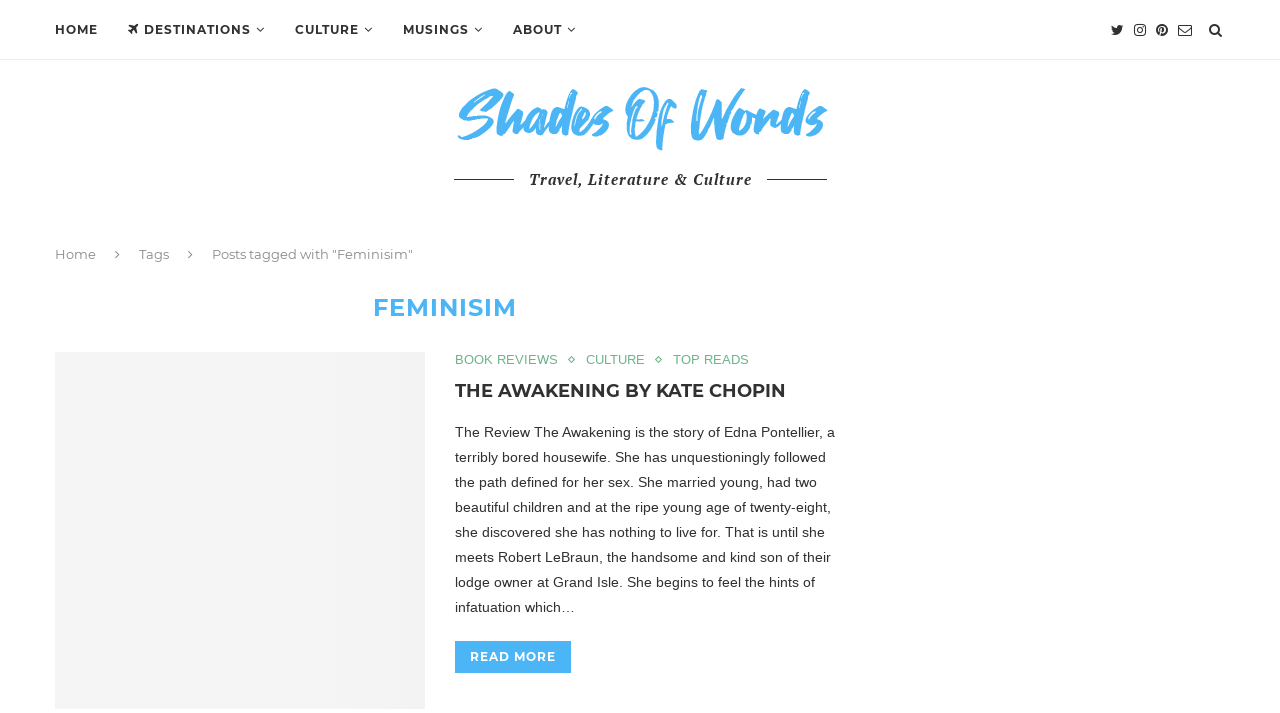

--- FILE ---
content_type: text/html; charset=UTF-8
request_url: https://shadesofwords.com/tag/feminisim/
body_size: 29940
content:
<!DOCTYPE html><html dir="ltr" lang="en-US" prefix="og: https://ogp.me/ns#"><head><script data-no-optimize="1">var litespeed_docref=sessionStorage.getItem("litespeed_docref");litespeed_docref&&(Object.defineProperty(document,"referrer",{get:function(){return litespeed_docref}}),sessionStorage.removeItem("litespeed_docref"));</script> <meta charset="UTF-8"><meta http-equiv="X-UA-Compatible" content="IE=edge"><meta name="viewport" content="width=device-width, initial-scale=1"><link rel="profile" href="https://gmpg.org/xfn/11" /><link rel="alternate" type="application/rss+xml" title="Shades Of Words RSS Feed" href="https://shadesofwords.com/feed/" /><link rel="alternate" type="application/atom+xml" title="Shades Of Words Atom Feed" href="https://shadesofwords.com/feed/atom/" /><link rel="pingback" href="https://shadesofwords.com/xmlrpc.php" />
<!--[if lt IE 9]> <script src="https://shadesofwords.com/wp-content/themes/soledad/js/html5.js"></script> <![endif]--><title>Feminisim – Shades Of Words</title><meta name="robots" content="max-image-preview:large" /><meta name="p:domain_verify" content="498ab82f78216b4147acca20abf03c6e" /><link rel="canonical" href="https://shadesofwords.com/tag/feminisim/" /><meta name="generator" content="All in One SEO (AIOSEO) 4.9.3" /> <script type="application/ld+json" class="aioseo-schema">{"@context":"https:\/\/schema.org","@graph":[{"@type":"BreadcrumbList","@id":"https:\/\/shadesofwords.com\/tag\/feminisim\/#breadcrumblist","itemListElement":[{"@type":"ListItem","@id":"https:\/\/shadesofwords.com#listItem","position":1,"name":"Home","item":"https:\/\/shadesofwords.com","nextItem":{"@type":"ListItem","@id":"https:\/\/shadesofwords.com\/tag\/feminisim\/#listItem","name":"Feminisim"}},{"@type":"ListItem","@id":"https:\/\/shadesofwords.com\/tag\/feminisim\/#listItem","position":2,"name":"Feminisim","previousItem":{"@type":"ListItem","@id":"https:\/\/shadesofwords.com#listItem","name":"Home"}}]},{"@type":"CollectionPage","@id":"https:\/\/shadesofwords.com\/tag\/feminisim\/#collectionpage","url":"https:\/\/shadesofwords.com\/tag\/feminisim\/","name":"Feminisim \u2013 Shades Of Words","inLanguage":"en-US","isPartOf":{"@id":"https:\/\/shadesofwords.com\/#website"},"breadcrumb":{"@id":"https:\/\/shadesofwords.com\/tag\/feminisim\/#breadcrumblist"}},{"@type":"Person","@id":"https:\/\/shadesofwords.com\/#person","name":"Vipula","image":{"@type":"ImageObject","@id":"https:\/\/shadesofwords.com\/tag\/feminisim\/#personImage","url":"https:\/\/shadesofwords.com\/wp-content\/litespeed\/avatar\/95dcde7a6e108d5112940bc1193caa3d.jpg?ver=1768494972","width":96,"height":96,"caption":"Vipula"}},{"@type":"WebSite","@id":"https:\/\/shadesofwords.com\/#website","url":"https:\/\/shadesofwords.com\/","name":"Shades Of Words","description":"Best of Travel & Culture","inLanguage":"en-US","publisher":{"@id":"https:\/\/shadesofwords.com\/#person"}}]}</script> <meta name="B-verify" content="e75bdbc8bc9315adf2be842a4fdce5cf61a5874" /><meta name="google-site-verification" content="WCGYKFLV-Fn7esoDjy5m4pIocbI-8GJzxAEU_va9Eco" /><link rel='dns-prefetch' href='//secure.gravatar.com' /><link rel='dns-prefetch' href='//www.googletagmanager.com' /><link rel='dns-prefetch' href='//stats.wp.com' /><link rel='dns-prefetch' href='//v0.wordpress.com' /><link rel='dns-prefetch' href='//widgets.wp.com' /><link rel='dns-prefetch' href='//s0.wp.com' /><link rel='dns-prefetch' href='//0.gravatar.com' /><link rel='dns-prefetch' href='//1.gravatar.com' /><link rel='dns-prefetch' href='//2.gravatar.com' /><link rel='dns-prefetch' href='//jetpack.wordpress.com' /><link rel='dns-prefetch' href='//public-api.wordpress.com' /><link rel='dns-prefetch' href='//pagead2.googlesyndication.com' /><link rel='preconnect' href='//c0.wp.com' /><link rel="alternate" type="application/rss+xml" title="Shades Of Words &raquo; Feed" href="https://shadesofwords.com/feed/" /><link rel="alternate" type="application/rss+xml" title="Shades Of Words &raquo; Comments Feed" href="https://shadesofwords.com/comments/feed/" /><link rel="alternate" type="application/rss+xml" title="Shades Of Words &raquo; Feminisim Tag Feed" href="https://shadesofwords.com/tag/feminisim/feed/" />
 <script src="//www.googletagmanager.com/gtag/js?id=G-MFBQP2Y671"  data-cfasync="false" data-wpfc-render="false" type="text/javascript" async></script> <script data-cfasync="false" data-wpfc-render="false" type="text/javascript">var mi_version = '9.11.1';
				var mi_track_user = true;
				var mi_no_track_reason = '';
								var MonsterInsightsDefaultLocations = {"page_location":"https:\/\/shadesofwords.com\/tag\/feminisim\/"};
								if ( typeof MonsterInsightsPrivacyGuardFilter === 'function' ) {
					var MonsterInsightsLocations = (typeof MonsterInsightsExcludeQuery === 'object') ? MonsterInsightsPrivacyGuardFilter( MonsterInsightsExcludeQuery ) : MonsterInsightsPrivacyGuardFilter( MonsterInsightsDefaultLocations );
				} else {
					var MonsterInsightsLocations = (typeof MonsterInsightsExcludeQuery === 'object') ? MonsterInsightsExcludeQuery : MonsterInsightsDefaultLocations;
				}

								var disableStrs = [
										'ga-disable-G-MFBQP2Y671',
									];

				/* Function to detect opted out users */
				function __gtagTrackerIsOptedOut() {
					for (var index = 0; index < disableStrs.length; index++) {
						if (document.cookie.indexOf(disableStrs[index] + '=true') > -1) {
							return true;
						}
					}

					return false;
				}

				/* Disable tracking if the opt-out cookie exists. */
				if (__gtagTrackerIsOptedOut()) {
					for (var index = 0; index < disableStrs.length; index++) {
						window[disableStrs[index]] = true;
					}
				}

				/* Opt-out function */
				function __gtagTrackerOptout() {
					for (var index = 0; index < disableStrs.length; index++) {
						document.cookie = disableStrs[index] + '=true; expires=Thu, 31 Dec 2099 23:59:59 UTC; path=/';
						window[disableStrs[index]] = true;
					}
				}

				if ('undefined' === typeof gaOptout) {
					function gaOptout() {
						__gtagTrackerOptout();
					}
				}
								window.dataLayer = window.dataLayer || [];

				window.MonsterInsightsDualTracker = {
					helpers: {},
					trackers: {},
				};
				if (mi_track_user) {
					function __gtagDataLayer() {
						dataLayer.push(arguments);
					}

					function __gtagTracker(type, name, parameters) {
						if (!parameters) {
							parameters = {};
						}

						if (parameters.send_to) {
							__gtagDataLayer.apply(null, arguments);
							return;
						}

						if (type === 'event') {
														parameters.send_to = monsterinsights_frontend.v4_id;
							var hookName = name;
							if (typeof parameters['event_category'] !== 'undefined') {
								hookName = parameters['event_category'] + ':' + name;
							}

							if (typeof MonsterInsightsDualTracker.trackers[hookName] !== 'undefined') {
								MonsterInsightsDualTracker.trackers[hookName](parameters);
							} else {
								__gtagDataLayer('event', name, parameters);
							}
							
						} else {
							__gtagDataLayer.apply(null, arguments);
						}
					}

					__gtagTracker('js', new Date());
					__gtagTracker('set', {
						'developer_id.dZGIzZG': true,
											});
					if ( MonsterInsightsLocations.page_location ) {
						__gtagTracker('set', MonsterInsightsLocations);
					}
										__gtagTracker('config', 'G-MFBQP2Y671', {"forceSSL":"true"} );
										window.gtag = __gtagTracker;										(function () {
						/* https://developers.google.com/analytics/devguides/collection/analyticsjs/ */
						/* ga and __gaTracker compatibility shim. */
						var noopfn = function () {
							return null;
						};
						var newtracker = function () {
							return new Tracker();
						};
						var Tracker = function () {
							return null;
						};
						var p = Tracker.prototype;
						p.get = noopfn;
						p.set = noopfn;
						p.send = function () {
							var args = Array.prototype.slice.call(arguments);
							args.unshift('send');
							__gaTracker.apply(null, args);
						};
						var __gaTracker = function () {
							var len = arguments.length;
							if (len === 0) {
								return;
							}
							var f = arguments[len - 1];
							if (typeof f !== 'object' || f === null || typeof f.hitCallback !== 'function') {
								if ('send' === arguments[0]) {
									var hitConverted, hitObject = false, action;
									if ('event' === arguments[1]) {
										if ('undefined' !== typeof arguments[3]) {
											hitObject = {
												'eventAction': arguments[3],
												'eventCategory': arguments[2],
												'eventLabel': arguments[4],
												'value': arguments[5] ? arguments[5] : 1,
											}
										}
									}
									if ('pageview' === arguments[1]) {
										if ('undefined' !== typeof arguments[2]) {
											hitObject = {
												'eventAction': 'page_view',
												'page_path': arguments[2],
											}
										}
									}
									if (typeof arguments[2] === 'object') {
										hitObject = arguments[2];
									}
									if (typeof arguments[5] === 'object') {
										Object.assign(hitObject, arguments[5]);
									}
									if ('undefined' !== typeof arguments[1].hitType) {
										hitObject = arguments[1];
										if ('pageview' === hitObject.hitType) {
											hitObject.eventAction = 'page_view';
										}
									}
									if (hitObject) {
										action = 'timing' === arguments[1].hitType ? 'timing_complete' : hitObject.eventAction;
										hitConverted = mapArgs(hitObject);
										__gtagTracker('event', action, hitConverted);
									}
								}
								return;
							}

							function mapArgs(args) {
								var arg, hit = {};
								var gaMap = {
									'eventCategory': 'event_category',
									'eventAction': 'event_action',
									'eventLabel': 'event_label',
									'eventValue': 'event_value',
									'nonInteraction': 'non_interaction',
									'timingCategory': 'event_category',
									'timingVar': 'name',
									'timingValue': 'value',
									'timingLabel': 'event_label',
									'page': 'page_path',
									'location': 'page_location',
									'title': 'page_title',
									'referrer' : 'page_referrer',
								};
								for (arg in args) {
																		if (!(!args.hasOwnProperty(arg) || !gaMap.hasOwnProperty(arg))) {
										hit[gaMap[arg]] = args[arg];
									} else {
										hit[arg] = args[arg];
									}
								}
								return hit;
							}

							try {
								f.hitCallback();
							} catch (ex) {
							}
						};
						__gaTracker.create = newtracker;
						__gaTracker.getByName = newtracker;
						__gaTracker.getAll = function () {
							return [];
						};
						__gaTracker.remove = noopfn;
						__gaTracker.loaded = true;
						window['__gaTracker'] = __gaTracker;
					})();
									} else {
										console.log("");
					(function () {
						function __gtagTracker() {
							return null;
						}

						window['__gtagTracker'] = __gtagTracker;
						window['gtag'] = __gtagTracker;
					})();
									}</script> <style id='wp-img-auto-sizes-contain-inline-css' type='text/css'>img:is([sizes=auto i],[sizes^="auto," i]){contain-intrinsic-size:3000px 1500px}
/*# sourceURL=wp-img-auto-sizes-contain-inline-css */</style><link data-optimized="2" rel="stylesheet" href="https://shadesofwords.com/wp-content/litespeed/css/36058179adbe5de7240702f8b8422a34.css?ver=2605f" /><link rel='stylesheet' id='wp-block-library-css' href='https://c0.wp.com/c/6.9/wp-includes/css/dist/block-library/style.min.css' type='text/css' media='all' /><style id='wp-block-library-theme-inline-css' type='text/css'>.wp-block-audio :where(figcaption){color:#555;font-size:13px;text-align:center}.is-dark-theme .wp-block-audio :where(figcaption){color:#ffffffa6}.wp-block-audio{margin:0 0 1em}.wp-block-code{border:1px solid #ccc;border-radius:4px;font-family:Menlo,Consolas,monaco,monospace;padding:.8em 1em}.wp-block-embed :where(figcaption){color:#555;font-size:13px;text-align:center}.is-dark-theme .wp-block-embed :where(figcaption){color:#ffffffa6}.wp-block-embed{margin:0 0 1em}.blocks-gallery-caption{color:#555;font-size:13px;text-align:center}.is-dark-theme .blocks-gallery-caption{color:#ffffffa6}:root :where(.wp-block-image figcaption){color:#555;font-size:13px;text-align:center}.is-dark-theme :root :where(.wp-block-image figcaption){color:#ffffffa6}.wp-block-image{margin:0 0 1em}.wp-block-pullquote{border-bottom:4px solid;border-top:4px solid;color:currentColor;margin-bottom:1.75em}.wp-block-pullquote :where(cite),.wp-block-pullquote :where(footer),.wp-block-pullquote__citation{color:currentColor;font-size:.8125em;font-style:normal;text-transform:uppercase}.wp-block-quote{border-left:.25em solid;margin:0 0 1.75em;padding-left:1em}.wp-block-quote cite,.wp-block-quote footer{color:currentColor;font-size:.8125em;font-style:normal;position:relative}.wp-block-quote:where(.has-text-align-right){border-left:none;border-right:.25em solid;padding-left:0;padding-right:1em}.wp-block-quote:where(.has-text-align-center){border:none;padding-left:0}.wp-block-quote.is-large,.wp-block-quote.is-style-large,.wp-block-quote:where(.is-style-plain){border:none}.wp-block-search .wp-block-search__label{font-weight:700}.wp-block-search__button{border:1px solid #ccc;padding:.375em .625em}:where(.wp-block-group.has-background){padding:1.25em 2.375em}.wp-block-separator.has-css-opacity{opacity:.4}.wp-block-separator{border:none;border-bottom:2px solid;margin-left:auto;margin-right:auto}.wp-block-separator.has-alpha-channel-opacity{opacity:1}.wp-block-separator:not(.is-style-wide):not(.is-style-dots){width:100px}.wp-block-separator.has-background:not(.is-style-dots){border-bottom:none;height:1px}.wp-block-separator.has-background:not(.is-style-wide):not(.is-style-dots){height:2px}.wp-block-table{margin:0 0 1em}.wp-block-table td,.wp-block-table th{word-break:normal}.wp-block-table :where(figcaption){color:#555;font-size:13px;text-align:center}.is-dark-theme .wp-block-table :where(figcaption){color:#ffffffa6}.wp-block-video :where(figcaption){color:#555;font-size:13px;text-align:center}.is-dark-theme .wp-block-video :where(figcaption){color:#ffffffa6}.wp-block-video{margin:0 0 1em}:root :where(.wp-block-template-part.has-background){margin-bottom:0;margin-top:0;padding:1.25em 2.375em}
/*# sourceURL=/wp-includes/css/dist/block-library/theme.min.css */</style><style id='classic-theme-styles-inline-css' type='text/css'>/*! This file is auto-generated */
.wp-block-button__link{color:#fff;background-color:#32373c;border-radius:9999px;box-shadow:none;text-decoration:none;padding:calc(.667em + 2px) calc(1.333em + 2px);font-size:1.125em}.wp-block-file__button{background:#32373c;color:#fff;text-decoration:none}
/*# sourceURL=/wp-includes/css/classic-themes.min.css */</style><link rel='stylesheet' id='mediaelement-css' href='https://c0.wp.com/c/6.9/wp-includes/js/mediaelement/mediaelementplayer-legacy.min.css' type='text/css' media='all' /><link rel='stylesheet' id='wp-mediaelement-css' href='https://c0.wp.com/c/6.9/wp-includes/js/mediaelement/wp-mediaelement.min.css' type='text/css' media='all' /><style id='jetpack-sharing-buttons-style-inline-css' type='text/css'>.jetpack-sharing-buttons__services-list{display:flex;flex-direction:row;flex-wrap:wrap;gap:0;list-style-type:none;margin:5px;padding:0}.jetpack-sharing-buttons__services-list.has-small-icon-size{font-size:12px}.jetpack-sharing-buttons__services-list.has-normal-icon-size{font-size:16px}.jetpack-sharing-buttons__services-list.has-large-icon-size{font-size:24px}.jetpack-sharing-buttons__services-list.has-huge-icon-size{font-size:36px}@media print{.jetpack-sharing-buttons__services-list{display:none!important}}.editor-styles-wrapper .wp-block-jetpack-sharing-buttons{gap:0;padding-inline-start:0}ul.jetpack-sharing-buttons__services-list.has-background{padding:1.25em 2.375em}
/*# sourceURL=https://shadesofwords.com/wp-content/plugins/jetpack/_inc/blocks/sharing-buttons/view.css */</style><style id='global-styles-inline-css' type='text/css'>:root{--wp--preset--aspect-ratio--square: 1;--wp--preset--aspect-ratio--4-3: 4/3;--wp--preset--aspect-ratio--3-4: 3/4;--wp--preset--aspect-ratio--3-2: 3/2;--wp--preset--aspect-ratio--2-3: 2/3;--wp--preset--aspect-ratio--16-9: 16/9;--wp--preset--aspect-ratio--9-16: 9/16;--wp--preset--color--black: #000000;--wp--preset--color--cyan-bluish-gray: #abb8c3;--wp--preset--color--white: #ffffff;--wp--preset--color--pale-pink: #f78da7;--wp--preset--color--vivid-red: #cf2e2e;--wp--preset--color--luminous-vivid-orange: #ff6900;--wp--preset--color--luminous-vivid-amber: #fcb900;--wp--preset--color--light-green-cyan: #7bdcb5;--wp--preset--color--vivid-green-cyan: #00d084;--wp--preset--color--pale-cyan-blue: #8ed1fc;--wp--preset--color--vivid-cyan-blue: #0693e3;--wp--preset--color--vivid-purple: #9b51e0;--wp--preset--gradient--vivid-cyan-blue-to-vivid-purple: linear-gradient(135deg,rgb(6,147,227) 0%,rgb(155,81,224) 100%);--wp--preset--gradient--light-green-cyan-to-vivid-green-cyan: linear-gradient(135deg,rgb(122,220,180) 0%,rgb(0,208,130) 100%);--wp--preset--gradient--luminous-vivid-amber-to-luminous-vivid-orange: linear-gradient(135deg,rgb(252,185,0) 0%,rgb(255,105,0) 100%);--wp--preset--gradient--luminous-vivid-orange-to-vivid-red: linear-gradient(135deg,rgb(255,105,0) 0%,rgb(207,46,46) 100%);--wp--preset--gradient--very-light-gray-to-cyan-bluish-gray: linear-gradient(135deg,rgb(238,238,238) 0%,rgb(169,184,195) 100%);--wp--preset--gradient--cool-to-warm-spectrum: linear-gradient(135deg,rgb(74,234,220) 0%,rgb(151,120,209) 20%,rgb(207,42,186) 40%,rgb(238,44,130) 60%,rgb(251,105,98) 80%,rgb(254,248,76) 100%);--wp--preset--gradient--blush-light-purple: linear-gradient(135deg,rgb(255,206,236) 0%,rgb(152,150,240) 100%);--wp--preset--gradient--blush-bordeaux: linear-gradient(135deg,rgb(254,205,165) 0%,rgb(254,45,45) 50%,rgb(107,0,62) 100%);--wp--preset--gradient--luminous-dusk: linear-gradient(135deg,rgb(255,203,112) 0%,rgb(199,81,192) 50%,rgb(65,88,208) 100%);--wp--preset--gradient--pale-ocean: linear-gradient(135deg,rgb(255,245,203) 0%,rgb(182,227,212) 50%,rgb(51,167,181) 100%);--wp--preset--gradient--electric-grass: linear-gradient(135deg,rgb(202,248,128) 0%,rgb(113,206,126) 100%);--wp--preset--gradient--midnight: linear-gradient(135deg,rgb(2,3,129) 0%,rgb(40,116,252) 100%);--wp--preset--font-size--small: 12px;--wp--preset--font-size--medium: 20px;--wp--preset--font-size--large: 32px;--wp--preset--font-size--x-large: 42px;--wp--preset--font-size--normal: 14px;--wp--preset--font-size--huge: 42px;--wp--preset--spacing--20: 0.44rem;--wp--preset--spacing--30: 0.67rem;--wp--preset--spacing--40: 1rem;--wp--preset--spacing--50: 1.5rem;--wp--preset--spacing--60: 2.25rem;--wp--preset--spacing--70: 3.38rem;--wp--preset--spacing--80: 5.06rem;--wp--preset--shadow--natural: 6px 6px 9px rgba(0, 0, 0, 0.2);--wp--preset--shadow--deep: 12px 12px 50px rgba(0, 0, 0, 0.4);--wp--preset--shadow--sharp: 6px 6px 0px rgba(0, 0, 0, 0.2);--wp--preset--shadow--outlined: 6px 6px 0px -3px rgb(255, 255, 255), 6px 6px rgb(0, 0, 0);--wp--preset--shadow--crisp: 6px 6px 0px rgb(0, 0, 0);}:where(.is-layout-flex){gap: 0.5em;}:where(.is-layout-grid){gap: 0.5em;}body .is-layout-flex{display: flex;}.is-layout-flex{flex-wrap: wrap;align-items: center;}.is-layout-flex > :is(*, div){margin: 0;}body .is-layout-grid{display: grid;}.is-layout-grid > :is(*, div){margin: 0;}:where(.wp-block-columns.is-layout-flex){gap: 2em;}:where(.wp-block-columns.is-layout-grid){gap: 2em;}:where(.wp-block-post-template.is-layout-flex){gap: 1.25em;}:where(.wp-block-post-template.is-layout-grid){gap: 1.25em;}.has-black-color{color: var(--wp--preset--color--black) !important;}.has-cyan-bluish-gray-color{color: var(--wp--preset--color--cyan-bluish-gray) !important;}.has-white-color{color: var(--wp--preset--color--white) !important;}.has-pale-pink-color{color: var(--wp--preset--color--pale-pink) !important;}.has-vivid-red-color{color: var(--wp--preset--color--vivid-red) !important;}.has-luminous-vivid-orange-color{color: var(--wp--preset--color--luminous-vivid-orange) !important;}.has-luminous-vivid-amber-color{color: var(--wp--preset--color--luminous-vivid-amber) !important;}.has-light-green-cyan-color{color: var(--wp--preset--color--light-green-cyan) !important;}.has-vivid-green-cyan-color{color: var(--wp--preset--color--vivid-green-cyan) !important;}.has-pale-cyan-blue-color{color: var(--wp--preset--color--pale-cyan-blue) !important;}.has-vivid-cyan-blue-color{color: var(--wp--preset--color--vivid-cyan-blue) !important;}.has-vivid-purple-color{color: var(--wp--preset--color--vivid-purple) !important;}.has-black-background-color{background-color: var(--wp--preset--color--black) !important;}.has-cyan-bluish-gray-background-color{background-color: var(--wp--preset--color--cyan-bluish-gray) !important;}.has-white-background-color{background-color: var(--wp--preset--color--white) !important;}.has-pale-pink-background-color{background-color: var(--wp--preset--color--pale-pink) !important;}.has-vivid-red-background-color{background-color: var(--wp--preset--color--vivid-red) !important;}.has-luminous-vivid-orange-background-color{background-color: var(--wp--preset--color--luminous-vivid-orange) !important;}.has-luminous-vivid-amber-background-color{background-color: var(--wp--preset--color--luminous-vivid-amber) !important;}.has-light-green-cyan-background-color{background-color: var(--wp--preset--color--light-green-cyan) !important;}.has-vivid-green-cyan-background-color{background-color: var(--wp--preset--color--vivid-green-cyan) !important;}.has-pale-cyan-blue-background-color{background-color: var(--wp--preset--color--pale-cyan-blue) !important;}.has-vivid-cyan-blue-background-color{background-color: var(--wp--preset--color--vivid-cyan-blue) !important;}.has-vivid-purple-background-color{background-color: var(--wp--preset--color--vivid-purple) !important;}.has-black-border-color{border-color: var(--wp--preset--color--black) !important;}.has-cyan-bluish-gray-border-color{border-color: var(--wp--preset--color--cyan-bluish-gray) !important;}.has-white-border-color{border-color: var(--wp--preset--color--white) !important;}.has-pale-pink-border-color{border-color: var(--wp--preset--color--pale-pink) !important;}.has-vivid-red-border-color{border-color: var(--wp--preset--color--vivid-red) !important;}.has-luminous-vivid-orange-border-color{border-color: var(--wp--preset--color--luminous-vivid-orange) !important;}.has-luminous-vivid-amber-border-color{border-color: var(--wp--preset--color--luminous-vivid-amber) !important;}.has-light-green-cyan-border-color{border-color: var(--wp--preset--color--light-green-cyan) !important;}.has-vivid-green-cyan-border-color{border-color: var(--wp--preset--color--vivid-green-cyan) !important;}.has-pale-cyan-blue-border-color{border-color: var(--wp--preset--color--pale-cyan-blue) !important;}.has-vivid-cyan-blue-border-color{border-color: var(--wp--preset--color--vivid-cyan-blue) !important;}.has-vivid-purple-border-color{border-color: var(--wp--preset--color--vivid-purple) !important;}.has-vivid-cyan-blue-to-vivid-purple-gradient-background{background: var(--wp--preset--gradient--vivid-cyan-blue-to-vivid-purple) !important;}.has-light-green-cyan-to-vivid-green-cyan-gradient-background{background: var(--wp--preset--gradient--light-green-cyan-to-vivid-green-cyan) !important;}.has-luminous-vivid-amber-to-luminous-vivid-orange-gradient-background{background: var(--wp--preset--gradient--luminous-vivid-amber-to-luminous-vivid-orange) !important;}.has-luminous-vivid-orange-to-vivid-red-gradient-background{background: var(--wp--preset--gradient--luminous-vivid-orange-to-vivid-red) !important;}.has-very-light-gray-to-cyan-bluish-gray-gradient-background{background: var(--wp--preset--gradient--very-light-gray-to-cyan-bluish-gray) !important;}.has-cool-to-warm-spectrum-gradient-background{background: var(--wp--preset--gradient--cool-to-warm-spectrum) !important;}.has-blush-light-purple-gradient-background{background: var(--wp--preset--gradient--blush-light-purple) !important;}.has-blush-bordeaux-gradient-background{background: var(--wp--preset--gradient--blush-bordeaux) !important;}.has-luminous-dusk-gradient-background{background: var(--wp--preset--gradient--luminous-dusk) !important;}.has-pale-ocean-gradient-background{background: var(--wp--preset--gradient--pale-ocean) !important;}.has-electric-grass-gradient-background{background: var(--wp--preset--gradient--electric-grass) !important;}.has-midnight-gradient-background{background: var(--wp--preset--gradient--midnight) !important;}.has-small-font-size{font-size: var(--wp--preset--font-size--small) !important;}.has-medium-font-size{font-size: var(--wp--preset--font-size--medium) !important;}.has-large-font-size{font-size: var(--wp--preset--font-size--large) !important;}.has-x-large-font-size{font-size: var(--wp--preset--font-size--x-large) !important;}
:where(.wp-block-post-template.is-layout-flex){gap: 1.25em;}:where(.wp-block-post-template.is-layout-grid){gap: 1.25em;}
:where(.wp-block-term-template.is-layout-flex){gap: 1.25em;}:where(.wp-block-term-template.is-layout-grid){gap: 1.25em;}
:where(.wp-block-columns.is-layout-flex){gap: 2em;}:where(.wp-block-columns.is-layout-grid){gap: 2em;}
:root :where(.wp-block-pullquote){font-size: 1.5em;line-height: 1.6;}
/*# sourceURL=global-styles-inline-css */</style><link rel='stylesheet' id='jetpack_likes-css' href='https://c0.wp.com/p/jetpack/15.4/modules/likes/style.css' type='text/css' media='all' /> <script type="litespeed/javascript" data-src="https://c0.wp.com/c/6.9/wp-includes/js/jquery/jquery.min.js" id="jquery-core-js"></script> <script type="litespeed/javascript" data-src="https://c0.wp.com/c/6.9/wp-includes/js/jquery/jquery-migrate.min.js" id="jquery-migrate-js"></script> <script type="litespeed/javascript" data-src="https://shadesofwords.com/wp-content/plugins/google-analytics-for-wordpress/assets/js/frontend-gtag.min.js" id="monsterinsights-frontend-script-js" data-wp-strategy="async"></script> <script data-cfasync="false" data-wpfc-render="false" type="text/javascript" id='monsterinsights-frontend-script-js-extra'>/*  */
var monsterinsights_frontend = {"js_events_tracking":"true","download_extensions":"doc,pdf,ppt,zip,xls,docx,pptx,xlsx","inbound_paths":"[]","home_url":"https:\/\/shadesofwords.com","hash_tracking":"false","v4_id":"G-MFBQP2Y671"};/*  */</script> 
 <script type="litespeed/javascript" data-src="https://www.googletagmanager.com/gtag/js?id=GT-WF353SN" id="google_gtagjs-js"></script> <script id="google_gtagjs-js-after" type="litespeed/javascript">window.dataLayer=window.dataLayer||[];function gtag(){dataLayer.push(arguments)}
gtag("set","linker",{"domains":["shadesofwords.com"]});gtag("js",new Date());gtag("set","developer_id.dZTNiMT",!0);gtag("config","GT-WF353SN")</script> <script id="sib-front-js-js-extra" type="litespeed/javascript">var sibErrMsg={"invalidMail":"Please fill out valid email address","requiredField":"Please fill out required fields","invalidDateFormat":"Please fill out valid date format","invalidSMSFormat":"Please fill out valid phone number"};var ajax_sib_front_object={"ajax_url":"https://shadesofwords.com/wp-admin/admin-ajax.php","ajax_nonce":"df4c7f5643","flag_url":"https://shadesofwords.com/wp-content/plugins/mailin/img/flags/"}</script> <link rel="https://api.w.org/" href="https://shadesofwords.com/wp-json/" /><link rel="alternate" title="JSON" type="application/json" href="https://shadesofwords.com/wp-json/wp/v2/tags/136" /><link rel="EditURI" type="application/rsd+xml" title="RSD" href="https://shadesofwords.com/xmlrpc.php?rsd" /><meta name="generator" content="Site Kit by Google 1.170.0" /><style type="text/css"></style><style type="text/css"></style><style type="text/css">@font-face {font-family: 'Oswald';font-style: normal;font-weight: 400;src: local('Oswald Regular'), local('Oswald-Regular'), url(https://shadesofwords.com/wp-content/plugins/penci-review/fonts/TK3iWkUHHAIjg752HT8Ghe4.woff2) format('woff2');unicode-range: U+0400-045F, U+0490-0491, U+04B0-04B1, U+2116;}@font-face {font-family: 'Oswald';font-style: normal;font-weight: 400;src: local('Oswald Regular'), local('Oswald-Regular'), url(https://shadesofwords.com/wp-content/plugins/penci-review/fonts/TK3iWkUHHAIjg752Fj8Ghe4.woff2) format('woff2');unicode-range: U+0102-0103, U+0110-0111, U+1EA0-1EF9, U+20AB;}@font-face {font-family: 'Oswald';font-style: normal;font-weight: 400;src: local('Oswald Regular'), local('Oswald-Regular'), url(https://shadesofwords.com/wp-content/plugins/penci-review/fonts/TK3iWkUHHAIjg752Fz8Ghe4.woff2) format('woff2');unicode-range: U+0100-024F, U+0259, U+1E00-1EFF, U+2020, U+20A0-20AB, U+20AD-20CF, U+2113, U+2C60-2C7F, U+A720-A7FF;}@font-face {font-family: 'Oswald';font-style: normal;font-weight: 400;src: local('Oswald Regular'), local('Oswald-Regular'), url(https://shadesofwords.com/wp-content/plugins/penci-review/fonts/TK3iWkUHHAIjg752GT8G.woff2) format('woff2');unicode-range: U+0000-00FF, U+0131, U+0152-0153, U+02BB-02BC, U+02C6, U+02DA, U+02DC, U+2000-206F, U+2074, U+20AC, U+2122, U+2191, U+2193, U+2212, U+2215, U+FEFF, U+FFFD; }</style><style>img#wpstats{display:none}</style> <script type="litespeed/javascript">var portfolioDataJs=portfolioDataJs||[]</script> <style type="text/css">@font-face{font-family:'Montserrat';font-style:italic;font-weight:300;src:local('Montserrat Light Italic'),local(Montserrat-LightItalic),url(https://shadesofwords.com/wp-content/themes/soledad/fonts/montserrat/JTUPjIg1_i6t8kCHKm459WxZYgzz8fZwnCo.woff2) format("woff2");unicode-range:U+0460-052F,U+1C80-1C88,U+20B4,U+2DE0-2DFF,U+A640-A69F,U+FE2E-FE2F}@font-face{font-family:'Montserrat';font-style:italic;font-weight:300;src:local('Montserrat Light Italic'),local(Montserrat-LightItalic),url(https://shadesofwords.com/wp-content/themes/soledad/fonts/montserrat/JTUPjIg1_i6t8kCHKm459WxZYgzz-PZwnCo.woff2) format("woff2");unicode-range:U+0400-045F,U+0490-0491,U+04B0-04B1,U+2116}@font-face{font-family:'Montserrat';font-style:italic;font-weight:300;src:local('Montserrat Light Italic'),local(Montserrat-LightItalic),url(https://shadesofwords.com/wp-content/themes/soledad/fonts/montserrat/JTUPjIg1_i6t8kCHKm459WxZYgzz8_ZwnCo.woff2) format("woff2");unicode-range:U+0102-0103,U+0110-0111,U+1EA0-1EF9,U+20AB}@font-face{font-family:'Montserrat';font-style:italic;font-weight:300;src:local('Montserrat Light Italic'),local(Montserrat-LightItalic),url(https://shadesofwords.com/wp-content/themes/soledad/fonts/montserrat/JTUPjIg1_i6t8kCHKm459WxZYgzz8vZwnCo.woff2) format("woff2");unicode-range:U+0100-024F,U+0259,U+1E00-1EFF,U+2020,U+20A0-20AB,U+20AD-20CF,U+2113,U+2C60-2C7F,U+A720-A7FF}@font-face{font-family:'Montserrat';font-style:italic;font-weight:300;src:local('Montserrat Light Italic'),local(Montserrat-LightItalic),url(https://shadesofwords.com/wp-content/themes/soledad/fonts/montserrat/JTUPjIg1_i6t8kCHKm459WxZYgzz_PZw.woff2) format("woff2");unicode-range:U+0000-00FF,U+0131,U+0152-0153,U+02BB-02BC,U+02C6,U+02DA,U+02DC,U+2000-206F,U+2074,U+20AC,U+2122,U+2191,U+2193,U+2212,U+2215,U+FEFF,U+FFFD}@font-face{font-family:'Montserrat';font-style:italic;font-weight:400;src:local('Montserrat Italic'),local(Montserrat-Italic),url(https://shadesofwords.com/wp-content/themes/soledad/fonts/montserrat/JTUQjIg1_i6t8kCHKm459WxRxC7mw9c.woff2) format("woff2");unicode-range:U+0460-052F,U+1C80-1C88,U+20B4,U+2DE0-2DFF,U+A640-A69F,U+FE2E-FE2F}@font-face{font-family:'Montserrat';font-style:italic;font-weight:400;src:local('Montserrat Italic'),local(Montserrat-Italic),url(https://shadesofwords.com/wp-content/themes/soledad/fonts/montserrat/JTUQjIg1_i6t8kCHKm459WxRzS7mw9c.woff2) format("woff2");unicode-range:U+0400-045F,U+0490-0491,U+04B0-04B1,U+2116}@font-face{font-family:'Montserrat';font-style:italic;font-weight:400;src:local('Montserrat Italic'),local(Montserrat-Italic),url(https://shadesofwords.com/wp-content/themes/soledad/fonts/montserrat/JTUQjIg1_i6t8kCHKm459WxRxi7mw9c.woff2) format("woff2");unicode-range:U+0102-0103,U+0110-0111,U+1EA0-1EF9,U+20AB}@font-face{font-family:'Montserrat';font-style:italic;font-weight:400;src:local('Montserrat Italic'),local(Montserrat-Italic),url(https://shadesofwords.com/wp-content/themes/soledad/fonts/montserrat/JTUQjIg1_i6t8kCHKm459WxRxy7mw9c.woff2) format("woff2");unicode-range:U+0100-024F,U+0259,U+1E00-1EFF,U+2020,U+20A0-20AB,U+20AD-20CF,U+2113,U+2C60-2C7F,U+A720-A7FF}@font-face{font-family:'Montserrat';font-style:italic;font-weight:400;src:local('Montserrat Italic'),local(Montserrat-Italic),url(https://shadesofwords.com/wp-content/themes/soledad/fonts/montserrat/JTUQjIg1_i6t8kCHKm459WxRyS7m.woff2) format("woff2");unicode-range:U+0000-00FF,U+0131,U+0152-0153,U+02BB-02BC,U+02C6,U+02DA,U+02DC,U+2000-206F,U+2074,U+20AC,U+2122,U+2191,U+2193,U+2212,U+2215,U+FEFF,U+FFFD}@font-face{font-family:'Montserrat';font-style:italic;font-weight:500;src:local('Montserrat Medium Italic'),local(Montserrat-MediumItalic),url(https://shadesofwords.com/wp-content/themes/soledad/fonts/montserrat/JTUPjIg1_i6t8kCHKm459WxZOg3z8fZwnCo.woff2) format("woff2");unicode-range:U+0460-052F,U+1C80-1C88,U+20B4,U+2DE0-2DFF,U+A640-A69F,U+FE2E-FE2F}@font-face{font-family:'Montserrat';font-style:italic;font-weight:500;src:local('Montserrat Medium Italic'),local(Montserrat-MediumItalic),url(https://shadesofwords.com/wp-content/themes/soledad/fonts/montserrat/JTUPjIg1_i6t8kCHKm459WxZOg3z-PZwnCo.woff2) format("woff2");unicode-range:U+0400-045F,U+0490-0491,U+04B0-04B1,U+2116}@font-face{font-family:'Montserrat';font-style:italic;font-weight:500;src:local('Montserrat Medium Italic'),local(Montserrat-MediumItalic),url(https://shadesofwords.com/wp-content/themes/soledad/fonts/montserrat/JTUPjIg1_i6t8kCHKm459WxZOg3z8_ZwnCo.woff2) format("woff2");unicode-range:U+0102-0103,U+0110-0111,U+1EA0-1EF9,U+20AB}@font-face{font-family:'Montserrat';font-style:italic;font-weight:500;src:local('Montserrat Medium Italic'),local(Montserrat-MediumItalic),url(https://shadesofwords.com/wp-content/themes/soledad/fonts/montserrat/JTUPjIg1_i6t8kCHKm459WxZOg3z8vZwnCo.woff2) format("woff2");unicode-range:U+0100-024F,U+0259,U+1E00-1EFF,U+2020,U+20A0-20AB,U+20AD-20CF,U+2113,U+2C60-2C7F,U+A720-A7FF}@font-face{font-family:'Montserrat';font-style:italic;font-weight:500;src:local('Montserrat Medium Italic'),local(Montserrat-MediumItalic),url(https://shadesofwords.com/wp-content/themes/soledad/fonts/montserrat/JTUPjIg1_i6t8kCHKm459WxZOg3z_PZw.woff2) format("woff2");unicode-range:U+0000-00FF,U+0131,U+0152-0153,U+02BB-02BC,U+02C6,U+02DA,U+02DC,U+2000-206F,U+2074,U+20AC,U+2122,U+2191,U+2193,U+2212,U+2215,U+FEFF,U+FFFD}@font-face{font-family:'Montserrat';font-style:italic;font-weight:700;src:local('Montserrat Bold Italic'),local(Montserrat-BoldItalic),url(https://shadesofwords.com/wp-content/themes/soledad/fonts/montserrat/JTUPjIg1_i6t8kCHKm459WxZcgvz8fZwnCo.woff2) format("woff2");unicode-range:U+0460-052F,U+1C80-1C88,U+20B4,U+2DE0-2DFF,U+A640-A69F,U+FE2E-FE2F}@font-face{font-family:'Montserrat';font-style:italic;font-weight:700;src:local('Montserrat Bold Italic'),local(Montserrat-BoldItalic),url(https://shadesofwords.com/wp-content/themes/soledad/fonts/montserrat/JTUPjIg1_i6t8kCHKm459WxZcgvz-PZwnCo.woff2) format("woff2");unicode-range:U+0400-045F,U+0490-0491,U+04B0-04B1,U+2116}@font-face{font-family:'Montserrat';font-style:italic;font-weight:700;src:local('Montserrat Bold Italic'),local(Montserrat-BoldItalic),url(https://shadesofwords.com/wp-content/themes/soledad/fonts/montserrat/JTUPjIg1_i6t8kCHKm459WxZcgvz8_ZwnCo.woff2) format("woff2");unicode-range:U+0102-0103,U+0110-0111,U+1EA0-1EF9,U+20AB}@font-face{font-family:'Montserrat';font-style:italic;font-weight:700;src:local('Montserrat Bold Italic'),local(Montserrat-BoldItalic),url(https://shadesofwords.com/wp-content/themes/soledad/fonts/montserrat/JTUPjIg1_i6t8kCHKm459WxZcgvz8vZwnCo.woff2) format("woff2");unicode-range:U+0100-024F,U+0259,U+1E00-1EFF,U+2020,U+20A0-20AB,U+20AD-20CF,U+2113,U+2C60-2C7F,U+A720-A7FF}@font-face{font-family:'Montserrat';font-style:italic;font-weight:700;src:local('Montserrat Bold Italic'),local(Montserrat-BoldItalic),url(https://shadesofwords.com/wp-content/themes/soledad/fonts/montserrat/JTUPjIg1_i6t8kCHKm459WxZcgvz_PZw.woff2) format("woff2");unicode-range:U+0000-00FF,U+0131,U+0152-0153,U+02BB-02BC,U+02C6,U+02DA,U+02DC,U+2000-206F,U+2074,U+20AC,U+2122,U+2191,U+2193,U+2212,U+2215,U+FEFF,U+FFFD}@font-face{font-family:'Montserrat';font-style:italic;font-weight:800;src:local('Montserrat ExtraBold Italic'),local(Montserrat-ExtraBoldItalic),url(https://shadesofwords.com/wp-content/themes/soledad/fonts/montserrat/JTUPjIg1_i6t8kCHKm459WxZbgjz8fZwnCo.woff2) format("woff2");unicode-range:U+0460-052F,U+1C80-1C88,U+20B4,U+2DE0-2DFF,U+A640-A69F,U+FE2E-FE2F}@font-face{font-family:'Montserrat';font-style:italic;font-weight:800;src:local('Montserrat ExtraBold Italic'),local(Montserrat-ExtraBoldItalic),url(https://shadesofwords.com/wp-content/themes/soledad/fonts/montserrat/JTUPjIg1_i6t8kCHKm459WxZbgjz-PZwnCo.woff2) format("woff2");unicode-range:U+0400-045F,U+0490-0491,U+04B0-04B1,U+2116}@font-face{font-family:'Montserrat';font-style:italic;font-weight:800;src:local('Montserrat ExtraBold Italic'),local(Montserrat-ExtraBoldItalic),url(https://shadesofwords.com/wp-content/themes/soledad/fonts/montserrat/JTUPjIg1_i6t8kCHKm459WxZbgjz8_ZwnCo.woff2) format("woff2");unicode-range:U+0102-0103,U+0110-0111,U+1EA0-1EF9,U+20AB}@font-face{font-family:'Montserrat';font-style:italic;font-weight:800;src:local('Montserrat ExtraBold Italic'),local(Montserrat-ExtraBoldItalic),url(https://shadesofwords.com/wp-content/themes/soledad/fonts/montserrat/JTUPjIg1_i6t8kCHKm459WxZbgjz8vZwnCo.woff2) format("woff2");unicode-range:U+0100-024F,U+0259,U+1E00-1EFF,U+2020,U+20A0-20AB,U+20AD-20CF,U+2113,U+2C60-2C7F,U+A720-A7FF}@font-face{font-family:'Montserrat';font-style:italic;font-weight:800;src:local('Montserrat ExtraBold Italic'),local(Montserrat-ExtraBoldItalic),url(https://shadesofwords.com/wp-content/themes/soledad/fonts/montserrat/JTUPjIg1_i6t8kCHKm459WxZbgjz_PZw.woff2) format("woff2");unicode-range:U+0000-00FF,U+0131,U+0152-0153,U+02BB-02BC,U+02C6,U+02DA,U+02DC,U+2000-206F,U+2074,U+20AC,U+2122,U+2191,U+2193,U+2212,U+2215,U+FEFF,U+FFFD}@font-face{font-family:'Montserrat';font-style:normal;font-weight:300;src:local('Montserrat Light'),local(Montserrat-Light),url(https://shadesofwords.com/wp-content/themes/soledad/fonts/montserrat/JTURjIg1_i6t8kCHKm45_cJD3gTD_u50.woff2) format("woff2");unicode-range:U+0460-052F,U+1C80-1C88,U+20B4,U+2DE0-2DFF,U+A640-A69F,U+FE2E-FE2F}@font-face{font-family:'Montserrat';font-style:normal;font-weight:300;src:local('Montserrat Light'),local(Montserrat-Light),url(https://shadesofwords.com/wp-content/themes/soledad/fonts/montserrat/JTURjIg1_i6t8kCHKm45_cJD3g3D_u50.woff2) format("woff2");unicode-range:U+0400-045F,U+0490-0491,U+04B0-04B1,U+2116}@font-face{font-family:'Montserrat';font-style:normal;font-weight:300;src:local('Montserrat Light'),local(Montserrat-Light),url(https://shadesofwords.com/wp-content/themes/soledad/fonts/montserrat/JTURjIg1_i6t8kCHKm45_cJD3gbD_u50.woff2) format("woff2");unicode-range:U+0102-0103,U+0110-0111,U+1EA0-1EF9,U+20AB}@font-face{font-family:'Montserrat';font-style:normal;font-weight:300;src:local('Montserrat Light'),local(Montserrat-Light),url(https://shadesofwords.com/wp-content/themes/soledad/fonts/montserrat/JTURjIg1_i6t8kCHKm45_cJD3gfD_u50.woff2) format("woff2");unicode-range:U+0100-024F,U+0259,U+1E00-1EFF,U+2020,U+20A0-20AB,U+20AD-20CF,U+2113,U+2C60-2C7F,U+A720-A7FF}@font-face{font-family:'Montserrat';font-style:normal;font-weight:300;src:local('Montserrat Light'),local(Montserrat-Light),url(https://shadesofwords.com/wp-content/themes/soledad/fonts/montserrat/JTURjIg1_i6t8kCHKm45_cJD3gnD_g.woff2) format("woff2");unicode-range:U+0000-00FF,U+0131,U+0152-0153,U+02BB-02BC,U+02C6,U+02DA,U+02DC,U+2000-206F,U+2074,U+20AC,U+2122,U+2191,U+2193,U+2212,U+2215,U+FEFF,U+FFFD}@font-face{font-family:'Montserrat';font-style:normal;font-weight:400;src:local('Montserrat Regular'),local(Montserrat-Regular),url(https://shadesofwords.com/wp-content/themes/soledad/fonts/montserrat/JTUSjIg1_i6t8kCHKm459WRhyzbi.woff2) format("woff2");unicode-range:U+0460-052F,U+1C80-1C88,U+20B4,U+2DE0-2DFF,U+A640-A69F,U+FE2E-FE2F}@font-face{font-family:'Montserrat';font-style:normal;font-weight:400;src:local('Montserrat Regular'),local(Montserrat-Regular),url(https://shadesofwords.com/wp-content/themes/soledad/fonts/montserrat/JTUSjIg1_i6t8kCHKm459W1hyzbi.woff2) format("woff2");unicode-range:U+0400-045F,U+0490-0491,U+04B0-04B1,U+2116}@font-face{font-family:'Montserrat';font-style:normal;font-weight:400;src:local('Montserrat Regular'),local(Montserrat-Regular),url(https://shadesofwords.com/wp-content/themes/soledad/fonts/montserrat/JTUSjIg1_i6t8kCHKm459WZhyzbi.woff2) format("woff2");unicode-range:U+0102-0103,U+0110-0111,U+1EA0-1EF9,U+20AB}@font-face{font-family:'Montserrat';font-style:normal;font-weight:400;src:local('Montserrat Regular'),local(Montserrat-Regular),url(https://shadesofwords.com/wp-content/themes/soledad/fonts/montserrat/JTUSjIg1_i6t8kCHKm459Wdhyzbi.woff2) format("woff2");unicode-range:U+0100-024F,U+0259,U+1E00-1EFF,U+2020,U+20A0-20AB,U+20AD-20CF,U+2113,U+2C60-2C7F,U+A720-A7FF}@font-face{font-family:'Montserrat';font-style:normal;font-weight:400;src:local('Montserrat Regular'),local(Montserrat-Regular),url(https://shadesofwords.com/wp-content/themes/soledad/fonts/montserrat/JTUSjIg1_i6t8kCHKm459Wlhyw.woff2) format("woff2");unicode-range:U+0000-00FF,U+0131,U+0152-0153,U+02BB-02BC,U+02C6,U+02DA,U+02DC,U+2000-206F,U+2074,U+20AC,U+2122,U+2191,U+2193,U+2212,U+2215,U+FEFF,U+FFFD}@font-face{font-family:'Montserrat';font-style:normal;font-weight:500;src:local('Montserrat Medium'),local(Montserrat-Medium),url(https://shadesofwords.com/wp-content/themes/soledad/fonts/montserrat/JTURjIg1_i6t8kCHKm45_ZpC3gTD_u50.woff2) format("woff2");unicode-range:U+0460-052F,U+1C80-1C88,U+20B4,U+2DE0-2DFF,U+A640-A69F,U+FE2E-FE2F}@font-face{font-family:'Montserrat';font-style:normal;font-weight:500;src:local('Montserrat Medium'),local(Montserrat-Medium),url(https://shadesofwords.com/wp-content/themes/soledad/fonts/montserrat/JTURjIg1_i6t8kCHKm45_ZpC3g3D_u50.woff2) format("woff2");unicode-range:U+0400-045F,U+0490-0491,U+04B0-04B1,U+2116}@font-face{font-family:'Montserrat';font-style:normal;font-weight:500;src:local('Montserrat Medium'),local(Montserrat-Medium),url(https://shadesofwords.com/wp-content/themes/soledad/fonts/montserrat/JTURjIg1_i6t8kCHKm45_ZpC3gbD_u50.woff2) format("woff2");unicode-range:U+0102-0103,U+0110-0111,U+1EA0-1EF9,U+20AB}@font-face{font-family:'Montserrat';font-style:normal;font-weight:500;src:local('Montserrat Medium'),local(Montserrat-Medium),url(https://shadesofwords.com/wp-content/themes/soledad/fonts/montserrat/JTURjIg1_i6t8kCHKm45_ZpC3gfD_u50.woff2) format("woff2");unicode-range:U+0100-024F,U+0259,U+1E00-1EFF,U+2020,U+20A0-20AB,U+20AD-20CF,U+2113,U+2C60-2C7F,U+A720-A7FF}@font-face{font-family:'Montserrat';font-style:normal;font-weight:500;src:local('Montserrat Medium'),local(Montserrat-Medium),url(https://shadesofwords.com/wp-content/themes/soledad/fonts/montserrat/JTURjIg1_i6t8kCHKm45_ZpC3gnD_g.woff2) format("woff2");unicode-range:U+0000-00FF,U+0131,U+0152-0153,U+02BB-02BC,U+02C6,U+02DA,U+02DC,U+2000-206F,U+2074,U+20AC,U+2122,U+2191,U+2193,U+2212,U+2215,U+FEFF,U+FFFD}@font-face{font-family:'Montserrat';font-style:normal;font-weight:700;src:local('Montserrat Bold'),local(Montserrat-Bold),url(https://shadesofwords.com/wp-content/themes/soledad/fonts/montserrat/JTURjIg1_i6t8kCHKm45_dJE3gTD_u50.woff2) format("woff2");unicode-range:U+0460-052F,U+1C80-1C88,U+20B4,U+2DE0-2DFF,U+A640-A69F,U+FE2E-FE2F}@font-face{font-family:'Montserrat';font-style:normal;font-weight:700;src:local('Montserrat Bold'),local(Montserrat-Bold),url(https://shadesofwords.com/wp-content/themes/soledad/fonts/montserrat/JTURjIg1_i6t8kCHKm45_dJE3g3D_u50.woff2) format("woff2");unicode-range:U+0400-045F,U+0490-0491,U+04B0-04B1,U+2116}@font-face{font-family:'Montserrat';font-style:normal;font-weight:700;src:local('Montserrat Bold'),local(Montserrat-Bold),url(https://shadesofwords.com/wp-content/themes/soledad/fonts/montserrat/JTURjIg1_i6t8kCHKm45_dJE3gbD_u50.woff2) format("woff2");unicode-range:U+0102-0103,U+0110-0111,U+1EA0-1EF9,U+20AB}@font-face{font-family:'Montserrat';font-style:normal;font-weight:700;src:local('Montserrat Bold'),local(Montserrat-Bold),url(https://shadesofwords.com/wp-content/themes/soledad/fonts/montserrat/JTURjIg1_i6t8kCHKm45_dJE3gfD_u50.woff2) format("woff2");unicode-range:U+0100-024F,U+0259,U+1E00-1EFF,U+2020,U+20A0-20AB,U+20AD-20CF,U+2113,U+2C60-2C7F,U+A720-A7FF}@font-face{font-family:'Montserrat';font-style:normal;font-weight:700;src:local('Montserrat Bold'),local(Montserrat-Bold),url(https://shadesofwords.com/wp-content/themes/soledad/fonts/montserrat/JTURjIg1_i6t8kCHKm45_dJE3gnD_g.woff2) format("woff2");unicode-range:U+0000-00FF,U+0131,U+0152-0153,U+02BB-02BC,U+02C6,U+02DA,U+02DC,U+2000-206F,U+2074,U+20AC,U+2122,U+2191,U+2193,U+2212,U+2215,U+FEFF,U+FFFD}@font-face{font-family:'Montserrat';font-style:normal;font-weight:800;src:local('Montserrat ExtraBold'),local(Montserrat-ExtraBold),url(https://shadesofwords.com/wp-content/themes/soledad/fonts/montserrat/JTURjIg1_i6t8kCHKm45_c5H3gTD_u50.woff2) format("woff2");unicode-range:U+0460-052F,U+1C80-1C88,U+20B4,U+2DE0-2DFF,U+A640-A69F,U+FE2E-FE2F}@font-face{font-family:'Montserrat';font-style:normal;font-weight:800;src:local('Montserrat ExtraBold'),local(Montserrat-ExtraBold),url(https://shadesofwords.com/wp-content/themes/soledad/fonts/montserrat/JTURjIg1_i6t8kCHKm45_c5H3g3D_u50.woff2) format("woff2");unicode-range:U+0400-045F,U+0490-0491,U+04B0-04B1,U+2116}@font-face{font-family:'Montserrat';font-style:normal;font-weight:800;src:local('Montserrat ExtraBold'),local(Montserrat-ExtraBold),url(https://shadesofwords.com/wp-content/themes/soledad/fonts/montserrat/JTURjIg1_i6t8kCHKm45_c5H3gbD_u50.woff2) format("woff2");unicode-range:U+0102-0103,U+0110-0111,U+1EA0-1EF9,U+20AB}@font-face{font-family:'Montserrat';font-style:normal;font-weight:800;src:local('Montserrat ExtraBold'),local(Montserrat-ExtraBold),url(https://shadesofwords.com/wp-content/themes/soledad/fonts/montserrat/JTURjIg1_i6t8kCHKm45_c5H3gfD_u50.woff2) format("woff2");unicode-range:U+0100-024F,U+0259,U+1E00-1EFF,U+2020,U+20A0-20AB,U+20AD-20CF,U+2113,U+2C60-2C7F,U+A720-A7FF}@font-face{font-family:'Montserrat';font-style:normal;font-weight:800;src:local('Montserrat ExtraBold'),local(Montserrat-ExtraBold),url(https://shadesofwords.com/wp-content/themes/soledad/fonts/montserrat/JTURjIg1_i6t8kCHKm45_c5H3gnD_g.woff2) format("woff2");unicode-range:U+0000-00FF,U+0131,U+0152-0153,U+02BB-02BC,U+02C6,U+02DA,U+02DC,U+2000-206F,U+2074,U+20AC,U+2122,U+2191,U+2193,U+2212,U+2215,U+FEFF,U+FFFD}@font-face{font-family:'PT Serif';font-style:italic;font-weight:400;src:local('PT Serif Italic'),local(PTSerif-Italic),url(https://shadesofwords.com/wp-content/themes/soledad/fonts/ptserif/EJRTQgYoZZY2vCFuvAFT_rC1chb-.woff2) format("woff2");unicode-range:U+0460-052F,U+1C80-1C88,U+20B4,U+2DE0-2DFF,U+A640-A69F,U+FE2E-FE2F}@font-face{font-family:'PT Serif';font-style:italic;font-weight:400;src:local('PT Serif Italic'),local(PTSerif-Italic),url(https://shadesofwords.com/wp-content/themes/soledad/fonts/ptserif/EJRTQgYoZZY2vCFuvAFT_rm1chb-.woff2) format("woff2");unicode-range:U+0400-045F,U+0490-0491,U+04B0-04B1,U+2116}@font-face{font-family:'PT Serif';font-style:italic;font-weight:400;src:local('PT Serif Italic'),local(PTSerif-Italic),url(https://shadesofwords.com/wp-content/themes/soledad/fonts/ptserif/EJRTQgYoZZY2vCFuvAFT_rO1chb-.woff2) format("woff2");unicode-range:U+0100-024F,U+0259,U+1E00-1EFF,U+2020,U+20A0-20AB,U+20AD-20CF,U+2113,U+2C60-2C7F,U+A720-A7FF}@font-face{font-family:'PT Serif';font-style:italic;font-weight:400;src:local('PT Serif Italic'),local(PTSerif-Italic),url(https://shadesofwords.com/wp-content/themes/soledad/fonts/ptserif/EJRTQgYoZZY2vCFuvAFT_r21cg.woff2) format("woff2");unicode-range:U+0000-00FF,U+0131,U+0152-0153,U+02BB-02BC,U+02C6,U+02DA,U+02DC,U+2000-206F,U+2074,U+20AC,U+2122,U+2191,U+2193,U+2212,U+2215,U+FEFF,U+FFFD}@font-face{font-family:'PT Serif';font-style:italic;font-weight:700;src:local('PT Serif Bold Italic'),local(PTSerif-BoldItalic),url(https://shadesofwords.com/wp-content/themes/soledad/fonts/ptserif/EJRQQgYoZZY2vCFuvAFT9gaQZyTfoPNB.woff2) format("woff2");unicode-range:U+0460-052F,U+1C80-1C88,U+20B4,U+2DE0-2DFF,U+A640-A69F,U+FE2E-FE2F}@font-face{font-family:'PT Serif';font-style:italic;font-weight:700;src:local('PT Serif Bold Italic'),local(PTSerif-BoldItalic),url(https://shadesofwords.com/wp-content/themes/soledad/fonts/ptserif/EJRQQgYoZZY2vCFuvAFT9gaQZy3foPNB.woff2) format("woff2");unicode-range:U+0400-045F,U+0490-0491,U+04B0-04B1,U+2116}@font-face{font-family:'PT Serif';font-style:italic;font-weight:700;src:local('PT Serif Bold Italic'),local(PTSerif-BoldItalic),url(https://shadesofwords.com/wp-content/themes/soledad/fonts/ptserif/EJRQQgYoZZY2vCFuvAFT9gaQZyffoPNB.woff2) format("woff2");unicode-range:U+0100-024F,U+0259,U+1E00-1EFF,U+2020,U+20A0-20AB,U+20AD-20CF,U+2113,U+2C60-2C7F,U+A720-A7FF}@font-face{font-family:'PT Serif';font-style:italic;font-weight:700;src:local('PT Serif Bold Italic'),local(PTSerif-BoldItalic),url(https://shadesofwords.com/wp-content/themes/soledad/fonts/ptserif/EJRQQgYoZZY2vCFuvAFT9gaQZynfoA.woff2) format("woff2");unicode-range:U+0000-00FF,U+0131,U+0152-0153,U+02BB-02BC,U+02C6,U+02DA,U+02DC,U+2000-206F,U+2074,U+20AC,U+2122,U+2191,U+2193,U+2212,U+2215,U+FEFF,U+FFFD}@font-face{font-family:'PT Serif';font-style:normal;font-weight:400;src:local('PT Serif'),local(PTSerif-Regular),url(https://shadesofwords.com/wp-content/themes/soledad/fonts/ptserif/EJRVQgYoZZY2vCFuvAFbzr-tdg.woff2) format("woff2");unicode-range:U+0460-052F,U+1C80-1C88,U+20B4,U+2DE0-2DFF,U+A640-A69F,U+FE2E-FE2F}@font-face{font-family:'PT Serif';font-style:normal;font-weight:400;src:local('PT Serif'),local(PTSerif-Regular),url(https://shadesofwords.com/wp-content/themes/soledad/fonts/ptserif/EJRVQgYoZZY2vCFuvAFSzr-tdg.woff2) format("woff2");unicode-range:U+0400-045F,U+0490-0491,U+04B0-04B1,U+2116}@font-face{font-family:'PT Serif';font-style:normal;font-weight:400;src:local('PT Serif'),local(PTSerif-Regular),url(https://shadesofwords.com/wp-content/themes/soledad/fonts/ptserif/EJRVQgYoZZY2vCFuvAFYzr-tdg.woff2) format("woff2");unicode-range:U+0100-024F,U+0259,U+1E00-1EFF,U+2020,U+20A0-20AB,U+20AD-20CF,U+2113,U+2C60-2C7F,U+A720-A7FF}@font-face{font-family:'PT Serif';font-style:normal;font-weight:400;src:local('PT Serif'),local(PTSerif-Regular),url(https://shadesofwords.com/wp-content/themes/soledad/fonts/ptserif/EJRVQgYoZZY2vCFuvAFWzr8.woff2) format("woff2");unicode-range:U+0000-00FF,U+0131,U+0152-0153,U+02BB-02BC,U+02C6,U+02DA,U+02DC,U+2000-206F,U+2074,U+20AC,U+2122,U+2191,U+2193,U+2212,U+2215,U+FEFF,U+FFFD}@font-face{font-family:'PT Serif';font-style:normal;font-weight:700;src:local('PT Serif Bold'),local(PTSerif-Bold),url(https://shadesofwords.com/wp-content/themes/soledad/fonts/ptserif/EJRSQgYoZZY2vCFuvAnt66qfVyvHpA.woff2) format("woff2");unicode-range:U+0460-052F,U+1C80-1C88,U+20B4,U+2DE0-2DFF,U+A640-A69F,U+FE2E-FE2F}@font-face{font-family:'PT Serif';font-style:normal;font-weight:700;src:local('PT Serif Bold'),local(PTSerif-Bold),url(https://shadesofwords.com/wp-content/themes/soledad/fonts/ptserif/EJRSQgYoZZY2vCFuvAnt66qWVyvHpA.woff2) format("woff2");unicode-range:U+0400-045F,U+0490-0491,U+04B0-04B1,U+2116}@font-face{font-family:'PT Serif';font-style:normal;font-weight:700;src:local('PT Serif Bold'),local(PTSerif-Bold),url(https://shadesofwords.com/wp-content/themes/soledad/fonts/ptserif/EJRSQgYoZZY2vCFuvAnt66qcVyvHpA.woff2) format("woff2");unicode-range:U+0100-024F,U+0259,U+1E00-1EFF,U+2020,U+20A0-20AB,U+20AD-20CF,U+2113,U+2C60-2C7F,U+A720-A7FF}@font-face{font-family:'PT Serif';font-style:normal;font-weight:700;src:local('PT Serif Bold'),local(PTSerif-Bold),url(https://shadesofwords.com/wp-content/themes/soledad/fonts/ptserif/EJRSQgYoZZY2vCFuvAnt66qSVys.woff2) format("woff2");unicode-range:U+0000-00FF,U+0131,U+0152-0153,U+02BB-02BC,U+02C6,U+02DA,U+02DC,U+2000-206F,U+2074,U+20AC,U+2122,U+2191,U+2193,U+2212,U+2215,U+FEFF,U+FFFD}@font-face{font-family:'Playfair Display SC';font-style:italic;font-weight:400;src:local('Playfair Display SC Italic'),local(PlayfairDisplaySC-Italic),url(https://shadesofwords.com/wp-content/themes/soledad/fonts/playfairdisplaysc/ke87OhoaMkR6-hSn7kbHVoFf7ZfgMPr_lbw8FusyE4s.woff2) format("woff2");unicode-range:U+0400-045F,U+0490-0491,U+04B0-04B1,U+2116}@font-face{font-family:'Playfair Display SC';font-style:italic;font-weight:400;src:local('Playfair Display SC Italic'),local(PlayfairDisplaySC-Italic),url(https://shadesofwords.com/wp-content/themes/soledad/fonts/playfairdisplaysc/ke87OhoaMkR6-hSn7kbHVoFf7ZfgMPr_lbw8HesyE4s.woff2) format("woff2");unicode-range:U+0102-0103,U+0110-0111,U+1EA0-1EF9,U+20AB}@font-face{font-family:'Playfair Display SC';font-style:italic;font-weight:400;src:local('Playfair Display SC Italic'),local(PlayfairDisplaySC-Italic),url(https://shadesofwords.com/wp-content/themes/soledad/fonts/playfairdisplaysc/ke87OhoaMkR6-hSn7kbHVoFf7ZfgMPr_lbw8HOsyE4s.woff2) format("woff2");unicode-range:U+0100-024F,U+0259,U+1E00-1EFF,U+2020,U+20A0-20AB,U+20AD-20CF,U+2113,U+2C60-2C7F,U+A720-A7FF}@font-face{font-family:'Playfair Display SC';font-style:italic;font-weight:400;src:local('Playfair Display SC Italic'),local(PlayfairDisplaySC-Italic),url(https://shadesofwords.com/wp-content/themes/soledad/fonts/playfairdisplaysc/ke87OhoaMkR6-hSn7kbHVoFf7ZfgMPr_lbw8Eusy.woff2) format("woff2");unicode-range:U+0000-00FF,U+0131,U+0152-0153,U+02BB-02BC,U+02C6,U+02DA,U+02DC,U+2000-206F,U+2074,U+20AC,U+2122,U+2191,U+2193,U+2212,U+2215,U+FEFF,U+FFFD}@font-face{font-family:'Playfair Display SC';font-style:italic;font-weight:700;src:local('Playfair Display SC Bold Italic'),local(PlayfairDisplaySC-BoldItalic),url(https://shadesofwords.com/wp-content/themes/soledad/fonts/playfairdisplaysc/ke82OhoaMkR6-hSn7kbHVoFf7ZfgMPr_lbw0qc4nKKoQEyE.woff2) format("woff2");unicode-range:U+0400-045F,U+0490-0491,U+04B0-04B1,U+2116}@font-face{font-family:'Playfair Display SC';font-style:italic;font-weight:700;src:local('Playfair Display SC Bold Italic'),local(PlayfairDisplaySC-BoldItalic),url(https://shadesofwords.com/wp-content/themes/soledad/fonts/playfairdisplaysc/ke82OhoaMkR6-hSn7kbHVoFf7ZfgMPr_lbw0qc4nI6oQEyE.woff2) format("woff2");unicode-range:U+0102-0103,U+0110-0111,U+1EA0-1EF9,U+20AB}@font-face{font-family:'Playfair Display SC';font-style:italic;font-weight:700;src:local('Playfair Display SC Bold Italic'),local(PlayfairDisplaySC-BoldItalic),url(https://shadesofwords.com/wp-content/themes/soledad/fonts/playfairdisplaysc/ke82OhoaMkR6-hSn7kbHVoFf7ZfgMPr_lbw0qc4nIqoQEyE.woff2) format("woff2");unicode-range:U+0100-024F,U+0259,U+1E00-1EFF,U+2020,U+20A0-20AB,U+20AD-20CF,U+2113,U+2C60-2C7F,U+A720-A7FF}@font-face{font-family:'Playfair Display SC';font-style:italic;font-weight:700;src:local('Playfair Display SC Bold Italic'),local(PlayfairDisplaySC-BoldItalic),url(https://shadesofwords.com/wp-content/themes/soledad/fonts/playfairdisplaysc/ke82OhoaMkR6-hSn7kbHVoFf7ZfgMPr_lbw0qc4nLKoQ.woff2) format("woff2");unicode-range:U+0000-00FF,U+0131,U+0152-0153,U+02BB-02BC,U+02C6,U+02DA,U+02DC,U+2000-206F,U+2074,U+20AC,U+2122,U+2191,U+2193,U+2212,U+2215,U+FEFF,U+FFFD}@font-face{font-family:'Playfair Display SC';font-style:normal;font-weight:400;src:local('Playfair Display SC Regular'),local(PlayfairDisplaySC-Regular),url(https://shadesofwords.com/wp-content/themes/soledad/fonts/playfairdisplaysc/ke85OhoaMkR6-hSn7kbHVoFf7ZfgMPr_lb0MEPM2.woff2) format("woff2");unicode-range:U+0400-045F,U+0490-0491,U+04B0-04B1,U+2116}@font-face{font-family:'Playfair Display SC';font-style:normal;font-weight:400;src:local('Playfair Display SC Regular'),local(PlayfairDisplaySC-Regular),url(https://shadesofwords.com/wp-content/themes/soledad/fonts/playfairdisplaysc/ke85OhoaMkR6-hSn7kbHVoFf7ZfgMPr_lbYMEPM2.woff2) format("woff2");unicode-range:U+0102-0103,U+0110-0111,U+1EA0-1EF9,U+20AB}@font-face{font-family:'Playfair Display SC';font-style:normal;font-weight:400;src:local('Playfair Display SC Regular'),local(PlayfairDisplaySC-Regular),url(https://shadesofwords.com/wp-content/themes/soledad/fonts/playfairdisplaysc/ke85OhoaMkR6-hSn7kbHVoFf7ZfgMPr_lbcMEPM2.woff2) format("woff2");unicode-range:U+0100-024F,U+0259,U+1E00-1EFF,U+2020,U+20A0-20AB,U+20AD-20CF,U+2113,U+2C60-2C7F,U+A720-A7FF}@font-face{font-family:'Playfair Display SC';font-style:normal;font-weight:400;src:local('Playfair Display SC Regular'),local(PlayfairDisplaySC-Regular),url(https://shadesofwords.com/wp-content/themes/soledad/fonts/playfairdisplaysc/ke85OhoaMkR6-hSn7kbHVoFf7ZfgMPr_lbkMEA.woff2) format("woff2");unicode-range:U+0000-00FF,U+0131,U+0152-0153,U+02BB-02BC,U+02C6,U+02DA,U+02DC,U+2000-206F,U+2074,U+20AC,U+2122,U+2191,U+2193,U+2212,U+2215,U+FEFF,U+FFFD}@font-face{font-family:'Playfair Display SC';font-style:normal;font-weight:700;src:local('Playfair Display SC Bold'),local(PlayfairDisplaySC-Bold),url(https://shadesofwords.com/wp-content/themes/soledad/fonts/playfairdisplaysc/ke80OhoaMkR6-hSn7kbHVoFf7ZfgMPr_nQIpBcgXLrIU.woff2) format("woff2");unicode-range:U+0400-045F,U+0490-0491,U+04B0-04B1,U+2116}@font-face{font-family:'Playfair Display SC';font-style:normal;font-weight:700;src:local('Playfair Display SC Bold'),local(PlayfairDisplaySC-Bold),url(https://shadesofwords.com/wp-content/themes/soledad/fonts/playfairdisplaysc/ke80OhoaMkR6-hSn7kbHVoFf7ZfgMPr_nQIpBcMXLrIU.woff2) format("woff2");unicode-range:U+0102-0103,U+0110-0111,U+1EA0-1EF9,U+20AB}@font-face{font-family:'Playfair Display SC';font-style:normal;font-weight:700;src:local('Playfair Display SC Bold'),local(PlayfairDisplaySC-Bold),url(https://shadesofwords.com/wp-content/themes/soledad/fonts/playfairdisplaysc/ke80OhoaMkR6-hSn7kbHVoFf7ZfgMPr_nQIpBcIXLrIU.woff2) format("woff2");unicode-range:U+0100-024F,U+0259,U+1E00-1EFF,U+2020,U+20A0-20AB,U+20AD-20CF,U+2113,U+2C60-2C7F,U+A720-A7FF}@font-face{font-family:'Playfair Display SC';font-style:normal;font-weight:700;src:local('Playfair Display SC Bold'),local(PlayfairDisplaySC-Bold),url(https://shadesofwords.com/wp-content/themes/soledad/fonts/playfairdisplaysc/ke80OhoaMkR6-hSn7kbHVoFf7ZfgMPr_nQIpBcwXLg.woff2) format("woff2");unicode-range:U+0000-00FF,U+0131,U+0152-0153,U+02BB-02BC,U+02C6,U+02DA,U+02DC,U+2000-206F,U+2074,U+20AC,U+2122,U+2191,U+2193,U+2212,U+2215,U+FEFF,U+FFFD}@font-face{font-family:'Raleway';font-style:italic;font-weight:300;src:local('Raleway Light Italic'),local(Raleway-LightItalic),url(https://shadesofwords.com/wp-content/themes/soledad/fonts/raleway/1Ptpg8zYS_SKggPNyCgw5qN_DNCb_Vo.woff2) format("woff2");unicode-range:U+0100-024F,U+0259,U+1E00-1EFF,U+2020,U+20A0-20AB,U+20AD-20CF,U+2113,U+2C60-2C7F,U+A720-A7FF}@font-face{font-family:'Raleway';font-style:italic;font-weight:300;src:local('Raleway Light Italic'),local(Raleway-LightItalic),url(https://shadesofwords.com/wp-content/themes/soledad/fonts/raleway/1Ptpg8zYS_SKggPNyCgw5qN_AtCb.woff2) format("woff2");unicode-range:U+0000-00FF,U+0131,U+0152-0153,U+02BB-02BC,U+02C6,U+02DA,U+02DC,U+2000-206F,U+2074,U+20AC,U+2122,U+2191,U+2193,U+2212,U+2215,U+FEFF,U+FFFD}@font-face{font-family:'Raleway';font-style:italic;font-weight:400;src:local('Raleway Italic'),local(Raleway-Italic),url(https://shadesofwords.com/wp-content/themes/soledad/fonts/raleway/1Ptsg8zYS_SKggPNyCg4Q4FqPfE.woff2) format("woff2");unicode-range:U+0100-024F,U+0259,U+1E00-1EFF,U+2020,U+20A0-20AB,U+20AD-20CF,U+2113,U+2C60-2C7F,U+A720-A7FF}@font-face{font-family:'Raleway';font-style:italic;font-weight:400;src:local('Raleway Italic'),local(Raleway-Italic),url(https://shadesofwords.com/wp-content/themes/soledad/fonts/raleway/1Ptsg8zYS_SKggPNyCg4TYFq.woff2) format("woff2");unicode-range:U+0000-00FF,U+0131,U+0152-0153,U+02BB-02BC,U+02C6,U+02DA,U+02DC,U+2000-206F,U+2074,U+20AC,U+2122,U+2191,U+2193,U+2212,U+2215,U+FEFF,U+FFFD}@font-face{font-family:'Raleway';font-style:italic;font-weight:500;src:local('Raleway Medium Italic'),local(Raleway-MediumItalic),url(https://shadesofwords.com/wp-content/themes/soledad/fonts/raleway/1Ptpg8zYS_SKggPNyCgwvqJ_DNCb_Vo.woff2) format("woff2");unicode-range:U+0100-024F,U+0259,U+1E00-1EFF,U+2020,U+20A0-20AB,U+20AD-20CF,U+2113,U+2C60-2C7F,U+A720-A7FF}@font-face{font-family:'Raleway';font-style:italic;font-weight:500;src:local('Raleway Medium Italic'),local(Raleway-MediumItalic),url(https://shadesofwords.com/wp-content/themes/soledad/fonts/raleway/1Ptpg8zYS_SKggPNyCgwvqJ_AtCb.woff2) format("woff2");unicode-range:U+0000-00FF,U+0131,U+0152-0153,U+02BB-02BC,U+02C6,U+02DA,U+02DC,U+2000-206F,U+2074,U+20AC,U+2122,U+2191,U+2193,U+2212,U+2215,U+FEFF,U+FFFD}@font-face{font-family:'Raleway';font-style:italic;font-weight:700;src:local('Raleway Bold Italic'),local(Raleway-BoldItalic),url(https://shadesofwords.com/wp-content/themes/soledad/fonts/raleway/1Ptpg8zYS_SKggPNyCgw9qR_DNCb_Vo.woff2) format("woff2");unicode-range:U+0100-024F,U+0259,U+1E00-1EFF,U+2020,U+20A0-20AB,U+20AD-20CF,U+2113,U+2C60-2C7F,U+A720-A7FF}@font-face{font-family:'Raleway';font-style:italic;font-weight:700;src:local('Raleway Bold Italic'),local(Raleway-BoldItalic),url(https://shadesofwords.com/wp-content/themes/soledad/fonts/raleway/1Ptpg8zYS_SKggPNyCgw9qR_AtCb.woff2) format("woff2");unicode-range:U+0000-00FF,U+0131,U+0152-0153,U+02BB-02BC,U+02C6,U+02DA,U+02DC,U+2000-206F,U+2074,U+20AC,U+2122,U+2191,U+2193,U+2212,U+2215,U+FEFF,U+FFFD}@font-face{font-family:'Raleway';font-style:italic;font-weight:800;src:local('Raleway ExtraBold Italic'),local(Raleway-ExtraBoldItalic),url(https://shadesofwords.com/wp-content/themes/soledad/fonts/raleway/1Ptpg8zYS_SKggPNyCgw6qd_DNCb_Vo.woff2) format("woff2");unicode-range:U+0100-024F,U+0259,U+1E00-1EFF,U+2020,U+20A0-20AB,U+20AD-20CF,U+2113,U+2C60-2C7F,U+A720-A7FF}@font-face{font-family:'Raleway';font-style:italic;font-weight:800;src:local('Raleway ExtraBold Italic'),local(Raleway-ExtraBoldItalic),url(https://shadesofwords.com/wp-content/themes/soledad/fonts/raleway/1Ptpg8zYS_SKggPNyCgw6qd_AtCb.woff2) format("woff2");unicode-range:U+0000-00FF,U+0131,U+0152-0153,U+02BB-02BC,U+02C6,U+02DA,U+02DC,U+2000-206F,U+2074,U+20AC,U+2122,U+2191,U+2193,U+2212,U+2215,U+FEFF,U+FFFD}@font-face{font-family:'Raleway';font-style:normal;font-weight:300;src:local('Raleway Light'),local(Raleway-Light),url(https://shadesofwords.com/wp-content/themes/soledad/fonts/raleway/1Ptrg8zYS_SKggPNwIYqWqhPAMif.woff2) format("woff2");unicode-range:U+0100-024F,U+0259,U+1E00-1EFF,U+2020,U+20A0-20AB,U+20AD-20CF,U+2113,U+2C60-2C7F,U+A720-A7FF}@font-face{font-family:'Raleway';font-style:normal;font-weight:300;src:local('Raleway Light'),local(Raleway-Light),url(https://shadesofwords.com/wp-content/themes/soledad/fonts/raleway/1Ptrg8zYS_SKggPNwIYqWqZPAA.woff2) format("woff2");unicode-range:U+0000-00FF,U+0131,U+0152-0153,U+02BB-02BC,U+02C6,U+02DA,U+02DC,U+2000-206F,U+2074,U+20AC,U+2122,U+2191,U+2193,U+2212,U+2215,U+FEFF,U+FFFD}@font-face{font-family:'Raleway';font-style:normal;font-weight:400;src:local(Raleway),local(Raleway-Regular),url(https://shadesofwords.com/wp-content/themes/soledad/fonts/raleway/1Ptug8zYS_SKggPNyCMIT5lu.woff2) format("woff2");unicode-range:U+0100-024F,U+0259,U+1E00-1EFF,U+2020,U+20A0-20AB,U+20AD-20CF,U+2113,U+2C60-2C7F,U+A720-A7FF}@font-face{font-family:'Raleway';font-style:normal;font-weight:400;src:local(Raleway),local(Raleway-Regular),url(https://shadesofwords.com/wp-content/themes/soledad/fonts/raleway/1Ptug8zYS_SKggPNyC0ITw.woff2) format("woff2");unicode-range:U+0000-00FF,U+0131,U+0152-0153,U+02BB-02BC,U+02C6,U+02DA,U+02DC,U+2000-206F,U+2074,U+20AC,U+2122,U+2191,U+2193,U+2212,U+2215,U+FEFF,U+FFFD}@font-face{font-family:'Raleway';font-style:normal;font-weight:500;src:local('Raleway Medium'),local(Raleway-Medium),url(https://shadesofwords.com/wp-content/themes/soledad/fonts/raleway/1Ptrg8zYS_SKggPNwN4rWqhPAMif.woff2) format("woff2");unicode-range:U+0100-024F,U+0259,U+1E00-1EFF,U+2020,U+20A0-20AB,U+20AD-20CF,U+2113,U+2C60-2C7F,U+A720-A7FF}@font-face{font-family:'Raleway';font-style:normal;font-weight:500;src:local('Raleway Medium'),local(Raleway-Medium),url(https://shadesofwords.com/wp-content/themes/soledad/fonts/raleway/1Ptrg8zYS_SKggPNwN4rWqZPAA.woff2) format("woff2");unicode-range:U+0000-00FF,U+0131,U+0152-0153,U+02BB-02BC,U+02C6,U+02DA,U+02DC,U+2000-206F,U+2074,U+20AC,U+2122,U+2191,U+2193,U+2212,U+2215,U+FEFF,U+FFFD}@font-face{font-family:'Raleway';font-style:normal;font-weight:700;src:local('Raleway Bold'),local(Raleway-Bold),url(https://shadesofwords.com/wp-content/themes/soledad/fonts/raleway/1Ptrg8zYS_SKggPNwJYtWqhPAMif.woff2) format("woff2");unicode-range:U+0100-024F,U+0259,U+1E00-1EFF,U+2020,U+20A0-20AB,U+20AD-20CF,U+2113,U+2C60-2C7F,U+A720-A7FF}@font-face{font-family:'Raleway';font-style:normal;font-weight:700;src:local('Raleway Bold'),local(Raleway-Bold),url(https://shadesofwords.com/wp-content/themes/soledad/fonts/raleway/1Ptrg8zYS_SKggPNwJYtWqZPAA.woff2) format("woff2");unicode-range:U+0000-00FF,U+0131,U+0152-0153,U+02BB-02BC,U+02C6,U+02DA,U+02DC,U+2000-206F,U+2074,U+20AC,U+2122,U+2191,U+2193,U+2212,U+2215,U+FEFF,U+FFFD}@font-face{font-family:'Raleway';font-style:normal;font-weight:800;src:local('Raleway ExtraBold'),local(Raleway-ExtraBold),url(https://shadesofwords.com/wp-content/themes/soledad/fonts/raleway/1Ptrg8zYS_SKggPNwIouWqhPAMif.woff2) format("woff2");unicode-range:U+0100-024F,U+0259,U+1E00-1EFF,U+2020,U+20A0-20AB,U+20AD-20CF,U+2113,U+2C60-2C7F,U+A720-A7FF}@font-face{font-family:'Raleway';font-style:normal;font-weight:800;src:local('Raleway ExtraBold'),local(Raleway-ExtraBold),url(https://shadesofwords.com/wp-content/themes/soledad/fonts/raleway/1Ptrg8zYS_SKggPNwIouWqZPAA.woff2) format("woff2");unicode-range:U+0000-00FF,U+0131,U+0152-0153,U+02BB-02BC,U+02C6,U+02DA,U+02DC,U+2000-206F,U+2074,U+20AC,U+2122,U+2191,U+2193,U+2212,U+2215,U+FEFF,U+FFFD}
				h1, h2, h3, h4, h5, h6, h2.penci-heading-video, #navigation .menu li a, .penci-photo-2-effect figcaption h2, .headline-title, a.penci-topbar-post-title, #sidebar-nav .menu li a, .penci-slider .pencislider-container .pencislider-content .pencislider-title, .penci-slider
		.pencislider-container .pencislider-content .pencislider-button,
		.author-quote span, .penci-more-link a.more-link, .penci-post-share-box .dt-share, .post-share a .dt-share, .author-content h5, .post-pagination h5, .post-box-title, .penci-countdown .countdown-amount, .penci-countdown .countdown-period, .penci-pagination a, .penci-pagination .disable-url, ul.footer-socials li a span,
		.widget input[type="submit"], .widget button[type="submit"], .penci-sidebar-content .widget-title, #respond h3.comment-reply-title span, .widget-social.show-text a span, .footer-widget-wrapper .widget .widget-title,
		.container.penci-breadcrumb span, .container.penci-breadcrumb span a, .penci-container-inside.penci-breadcrumb span, .penci-container-inside.penci-breadcrumb span a, .container.penci-breadcrumb span, .container.penci-breadcrumb span a, .error-404 .go-back-home a, .post-entry .penci-portfolio-filter ul li a, .penci-portfolio-filter ul li a, .portfolio-overlay-content .portfolio-short .portfolio-title a, .home-featured-cat-content .magcat-detail h3 a, .post-entry blockquote cite,
		.post-entry blockquote .author, .tags-share-box.hide-tags.page-share .share-title, .widget ul.side-newsfeed li .side-item .side-item-text h4 a, .thecomment .comment-text span.author, .thecomment .comment-text span.author a, .post-comments span.reply a, #respond h3, #respond label, .wpcf7 label, #respond #submit, .wpcf7 input[type="submit"], .widget_wysija input[type="submit"], .archive-box span,
		.archive-box h1, .gallery .gallery-caption, .contact-form input[type=submit], ul.penci-topbar-menu > li a, div.penci-topbar-menu > ul > li a, .featured-style-29 .penci-featured-slider-button a, .pencislider-container .pencislider-content .pencislider-title, .pencislider-container
		.pencislider-content .pencislider-button, ul.homepage-featured-boxes .penci-fea-in.boxes-style-3 h4 span span, .pencislider-container .pencislider-content .pencislider-button, .woocommerce div.product .woocommerce-tabs .panel #respond .comment-reply-title, .penci-recipe-index-wrap .penci-index-more-link a, .penci-menu-hbg .menu li a, #sidebar-nav .menu li a, .penci-readmore-btn.penci-btn-make-button a, 
		.bos_searchbox_widget_class #flexi_searchbox h1, .bos_searchbox_widget_class #flexi_searchbox h2, .bos_searchbox_widget_class #flexi_searchbox h3, .bos_searchbox_widget_class #flexi_searchbox h4,
		.bos_searchbox_widget_class #flexi_searchbox #b_searchboxInc .b_submitButton_wrapper .b_submitButton:hover, .bos_searchbox_widget_class #flexi_searchbox #b_searchboxInc .b_submitButton_wrapper .b_submitButton,
		.penci-featured-cat-seemore.penci-btn-make-button a, .penci-menu-hbg-inner .penci-hbg_sitetitle { font-family: 'Montserrat', sans-serif; font-weight: normal; }
		.featured-style-29 .penci-featured-slider-button a, #bbpress-forums #bbp-search-form .button{ font-weight: bold; }
						body, textarea, #respond textarea, .widget input[type="text"], .widget input[type="email"], .widget input[type="date"], .widget input[type="number"], .wpcf7 textarea, .mc4wp-form input, #respond input, .wpcf7 input, #searchform input.search-input, ul.homepage-featured-boxes .penci-fea-in
		h4, .widget.widget_categories ul li span.category-item-count, .about-widget .about-me-heading, .widget ul.side-newsfeed li .side-item .side-item-text .side-item-meta { font-family: 'PT Sans', sans-serif; }
		p { line-height: 1.8; }
								.penci-hide-tagupdated{ display: none !important; }
								.header-slogan .header-slogan-text { font-size:15px; }
								h1, h2, h3, h4, h5, h6, #sidebar-nav .menu li a, #navigation .menu li a, a.penci-topbar-post-title, .penci-slider .pencislider-container .pencislider-content .pencislider-title, .penci-slider .pencislider-container .pencislider-content .pencislider-button,
		.headline-title, .author-quote span, .penci-more-link a.more-link, .author-content h5, .post-pagination h5, .post-box-title, .penci-countdown .countdown-amount, .penci-countdown .countdown-period, .penci-pagination a, .penci-pagination .disable-url, ul.footer-socials li a span,
		.penci-sidebar-content .widget-title, #respond h3.comment-reply-title span, .widget-social.show-text a span, .footer-widget-wrapper .widget .widget-title, .error-404 .go-back-home a, .home-featured-cat-content .magcat-detail h3 a, .post-entry blockquote cite, .pencislider-container .pencislider-content .pencislider-title, .pencislider-container
		.pencislider-content .pencislider-button, .post-entry blockquote .author, .tags-share-box.hide-tags.page-share .share-title, .widget ul.side-newsfeed li .side-item .side-item-text h4 a, .thecomment .comment-text span.author, .thecomment .comment-text span.author a, #respond h3, #respond label, .wpcf7 label, #respond #submit, .wpcf7 input[type="submit"], .widget_wysija input[type="submit"], .archive-box span,
		.archive-box h1, .gallery .gallery-caption, .widget input[type="submit"], .widget button[type="submit"], .contact-form input[type=submit], ul.penci-topbar-menu > li a, div.penci-topbar-menu > ul > li a, .penci-recipe-index-wrap .penci-index-more-link a, #bbpress-forums #bbp-search-form .button, .penci-menu-hbg .menu li a, #sidebar-nav .menu li a, .penci-readmore-btn.penci-btn-make-button a, .penci-featured-cat-seemore.penci-btn-make-button a, .penci-menu-hbg-inner .penci-hbg_sitetitle { font-weight: bold; }
								.featured-area .penci-image-holder, .featured-area .penci-slider4-overlay, .featured-area .penci-slide-overlay .overlay-link, .featured-style-29 .featured-slider-overlay, .penci-slider38-overlay{ border-radius: ; -webkit-border-radius: ; }
		.penci-featured-content-right:before{ border-top-right-radius: ; border-bottom-right-radius: ; }
		.penci-flat-overlay .penci-slide-overlay .penci-mag-featured-content:before{ border-bottom-left-radius: ; border-bottom-right-radius: ; }
						.container-single .post-image{ border-radius: ; -webkit-border-radius: ; }
								#navigation .menu li a, .penci-menu-hbg .menu li a, #sidebar-nav .menu li a { font-weight: bold; }
														body.penci-body-boxed { background-size:auto; }
						#header .inner-header .container { padding:25px 0; }
																		
				.penci-menuhbg-toggle:hover .lines-button:after, .penci-menuhbg-toggle:hover .penci-lines:before, .penci-menuhbg-toggle:hover .penci-lines:after{ background: #4cb5f5; }
		a, .post-entry .penci-portfolio-filter ul li a:hover, .penci-portfolio-filter ul li a:hover, .penci-portfolio-filter ul li.active a, .post-entry .penci-portfolio-filter ul li.active a, .penci-countdown .countdown-amount, .archive-box h1, .post-entry a, .container.penci-breadcrumb span a:hover, .post-entry blockquote:before, .post-entry blockquote cite, .post-entry blockquote .author, .wpb_text_column blockquote:before, .wpb_text_column blockquote cite, .wpb_text_column blockquote .author, .penci-pagination a:hover, ul.penci-topbar-menu > li a:hover, div.penci-topbar-menu > ul > li a:hover, .penci-recipe-heading a.penci-recipe-print, .main-nav-social a:hover, .widget-social .remove-circle a:hover i, .penci-recipe-index .cat > a.penci-cat-name, #bbpress-forums li.bbp-body ul.forum li.bbp-forum-info a:hover, #bbpress-forums li.bbp-body ul.topic li.bbp-topic-title a:hover, #bbpress-forums li.bbp-body ul.forum li.bbp-forum-info .bbp-forum-content a, #bbpress-forums li.bbp-body ul.topic p.bbp-topic-meta a, #bbpress-forums .bbp-breadcrumb a:hover, #bbpress-forums .bbp-forum-freshness a:hover, #bbpress-forums .bbp-topic-freshness a:hover, #buddypress ul.item-list li div.item-title a, #buddypress ul.item-list li h4 a, #buddypress .activity-header a:first-child, #buddypress .comment-meta a:first-child, #buddypress .acomment-meta a:first-child, div.bbp-template-notice a:hover, .penci-menu-hbg .menu li a .indicator:hover, .penci-menu-hbg .menu li a:hover, #sidebar-nav .menu li a:hover, .penci-rlt-popup .rltpopup-meta .rltpopup-title:hover{ color: #4cb5f5; }
		.penci-home-popular-post ul.slick-dots li button:hover, .penci-home-popular-post ul.slick-dots li.slick-active button, .post-entry blockquote .author span:after, .error-image:after, .error-404 .go-back-home a:after, .penci-header-signup-form, .woocommerce span.onsale, .woocommerce #respond input#submit:hover, .woocommerce a.button:hover, .woocommerce button.button:hover, .woocommerce input.button:hover, .woocommerce nav.woocommerce-pagination ul li span.current, .woocommerce div.product .entry-summary div[itemprop="description"]:before, .woocommerce div.product .entry-summary div[itemprop="description"] blockquote .author span:after, .woocommerce div.product .woocommerce-tabs #tab-description blockquote .author span:after, .woocommerce #respond input#submit.alt:hover, .woocommerce a.button.alt:hover, .woocommerce button.button.alt:hover, .woocommerce input.button.alt:hover, #top-search.shoping-cart-icon > a > span, #penci-demobar .buy-button, #penci-demobar .buy-button:hover, .penci-recipe-heading a.penci-recipe-print:hover, .penci-review-process span, .penci-review-score-total, #navigation.menu-style-2 ul.menu ul:before, #navigation.menu-style-2 .menu ul ul:before, .penci-go-to-top-floating, .post-entry.blockquote-style-2 blockquote:before, #bbpress-forums #bbp-search-form .button, #bbpress-forums #bbp-search-form .button:hover, .wrapper-boxed .bbp-pagination-links span.current, #bbpress-forums #bbp_reply_submit:hover, #bbpress-forums #bbp_topic_submit:hover, #buddypress .dir-search input[type=submit], #buddypress .groups-members-search input[type=submit], #buddypress button:hover, #buddypress a.button:hover, #buddypress a.button:focus, #buddypress input[type=button]:hover, #buddypress input[type=reset]:hover, #buddypress ul.button-nav li a:hover, #buddypress ul.button-nav li.current a, #buddypress div.generic-button a:hover, #buddypress .comment-reply-link:hover, #buddypress input[type=submit]:hover, #buddypress div.pagination .pagination-links .current, #buddypress div.item-list-tabs ul li.selected a, #buddypress div.item-list-tabs ul li.current a, #buddypress div.item-list-tabs ul li a:hover, #buddypress table.notifications thead tr, #buddypress table.notifications-settings thead tr, #buddypress table.profile-settings thead tr, #buddypress table.profile-fields thead tr, #buddypress table.wp-profile-fields thead tr, #buddypress table.messages-notices thead tr, #buddypress table.forum thead tr, #buddypress input[type=submit] { background-color: #4cb5f5; }
		.penci-pagination ul.page-numbers li span.current, #comments_pagination span { color: #fff; background: #4cb5f5; border-color: #4cb5f5; }
		.footer-instagram h4.footer-instagram-title > span:before, .woocommerce nav.woocommerce-pagination ul li span.current, .penci-pagination.penci-ajax-more a.penci-ajax-more-button:hover, .penci-recipe-heading a.penci-recipe-print:hover, .home-featured-cat-content.style-14 .magcat-padding:before, .wrapper-boxed .bbp-pagination-links span.current, #buddypress .dir-search input[type=submit], #buddypress .groups-members-search input[type=submit], #buddypress button:hover, #buddypress a.button:hover, #buddypress a.button:focus, #buddypress input[type=button]:hover, #buddypress input[type=reset]:hover, #buddypress ul.button-nav li a:hover, #buddypress ul.button-nav li.current a, #buddypress div.generic-button a:hover, #buddypress .comment-reply-link:hover, #buddypress input[type=submit]:hover, #buddypress div.pagination .pagination-links .current, #buddypress input[type=submit], #searchform.penci-hbg-search-form input.search-input:hover, #searchform.penci-hbg-search-form input.search-input:focus { border-color: #4cb5f5; }
		.woocommerce .woocommerce-error, .woocommerce .woocommerce-info, .woocommerce .woocommerce-message { border-top-color: #4cb5f5; }
		.penci-slider ol.penci-control-nav li a.penci-active, .penci-slider ol.penci-control-nav li a:hover, .penci-related-carousel .owl-dot.active span, .penci-owl-carousel-slider .owl-dot.active span{ border-color: #4cb5f5; background-color: #4cb5f5; }
		.woocommerce .woocommerce-message:before, .woocommerce form.checkout table.shop_table .order-total .amount, .woocommerce ul.products li.product .price ins, .woocommerce ul.products li.product .price, .woocommerce div.product p.price ins, .woocommerce div.product span.price ins, .woocommerce div.product p.price, .woocommerce div.product .entry-summary div[itemprop="description"] blockquote:before, .woocommerce div.product .woocommerce-tabs #tab-description blockquote:before, .woocommerce div.product .entry-summary div[itemprop="description"] blockquote cite, .woocommerce div.product .entry-summary div[itemprop="description"] blockquote .author, .woocommerce div.product .woocommerce-tabs #tab-description blockquote cite, .woocommerce div.product .woocommerce-tabs #tab-description blockquote .author, .woocommerce div.product .product_meta > span a:hover, .woocommerce div.product .woocommerce-tabs ul.tabs li.active, .woocommerce ul.cart_list li .amount, .woocommerce ul.product_list_widget li .amount, .woocommerce table.shop_table td.product-name a:hover, .woocommerce table.shop_table td.product-price span, .woocommerce table.shop_table td.product-subtotal span, .woocommerce-cart .cart-collaterals .cart_totals table td .amount, .woocommerce .woocommerce-info:before, .woocommerce div.product span.price, .penci-container-inside.penci-breadcrumb span a:hover { color: #4cb5f5; }
		.standard-content .penci-more-link.penci-more-link-button a.more-link, .penci-readmore-btn.penci-btn-make-button a, .penci-featured-cat-seemore.penci-btn-make-button a{ background-color: #4cb5f5; color: #fff; }
		.penci-vernav-toggle:before{ border-top-color: #4cb5f5; color: #fff; }
						ul.homepage-featured-boxes .penci-fea-in h4 span span, ul.homepage-featured-boxes .penci-fea-in.boxes-style-3 h4 span span { font-size: 13px; }
																						a.penci-topbar-post-title:hover { color: #6eb48c; }
																																.penci-topbar-social a:hover { color: #b3c100; }
						.header-header-1.has-bottom-line, .header-header-4.has-bottom-line, .header-header-7.has-bottom-line { border-bottom: none; }
																				#navigation .menu li a:hover, #navigation .menu li.current-menu-item > a, #navigation .menu > li.current_page_item > a, #navigation .menu li:hover > a, #navigation .menu > li.current-menu-ancestor > a, #navigation .menu > li.current-menu-item > a { color:  #4cb5f5; }
		#navigation ul.menu > li > a:before, #navigation .menu > ul > li > a:before { background: #4cb5f5; }
																						#navigation .penci-megamenu .penci-mega-child-categories a.cat-active, #navigation .menu .penci-megamenu .penci-mega-child-categories a:hover, #navigation .menu .penci-megamenu .penci-mega-latest-posts .penci-mega-post a:hover { color: #4cb5f5; }
		#navigation .penci-megamenu .penci-mega-thumbnail .mega-cat-name { background: #4cb5f5; }
																																						#navigation .menu .sub-menu li a:hover, #navigation .menu .sub-menu li.current-menu-item > a, #navigation .sub-menu li:hover > a { color:  #4cb5f5; }
		#navigation ul.menu ul a:before, #navigation .menu ul ul a:before { background-color: #4cb5f5;   -webkit-box-shadow: 5px -2px 0 #4cb5f5;  -moz-box-shadow: 5px -2px 0 #4cb5f5;  -ms-box-shadow: 5px -2px 0 #4cb5f5;  box-shadow: 5px -2px 0 #4cb5f5; }
						#navigation.menu-style-2 ul.menu ul:before, #navigation.menu-style-2 .menu ul ul:before { background-color: #4cb5f5; }
																								.penci-header-signup-form { padding-top: px; }
		.penci-header-signup-form { padding-bottom: px; }
																						.header-social a:hover i, .main-nav-social a:hover, .penci-menuhbg-toggle:hover .lines-button:after, .penci-menuhbg-toggle:hover .penci-lines:before, .penci-menuhbg-toggle:hover .penci-lines:after {   color: #4cb5f5; }
																										.penci-slide-overlay .overlay-link, .penci-slider38-overlay { opacity: ; }
		.penci-item-mag:hover .penci-slide-overlay .overlay-link, .featured-style-38 .item:hover .penci-slider38-overlay { opacity: ; }
		.penci-featured-content .featured-slider-overlay { opacity: ; }
														.penci-mag-featured-content h3 a:hover, .penci-featured-content .feat-text h3 a:hover, .featured-style-35 .feat-text-right h3 a:hover { color: #4cb5f5; }
										.featured-style-29 .featured-slider-overlay { opacity: ; }
																																										.penci-grid li .item h2 a, .penci-masonry .item-masonry h2 a { letter-spacing: 0; }
						.penci-grid .cat a.penci-cat-name, .penci-masonry .cat a.penci-cat-name, .grid-mixed .cat a.penci-cat-name, .overlay-header-box .cat a.penci-cat-name { text-transform: uppercase; }
																		.penci-grid li.typography-style .overlay-typography { opacity: ; }
		.penci-grid li.typography-style:hover .overlay-typography { opacity: ; }
																																		.penci-sidebar-content .penci-border-arrow .inner-arrow { background-color: #34675c; }
		.penci-sidebar-content.style-2 .penci-border-arrow:after{ border-top-color: #34675c; }
						.penci-sidebar-content .penci-border-arrow:after { background-color: #ffffff; }
						.penci-sidebar-content .penci-border-arrow .inner-arrow, .penci-sidebar-content.style-4 .penci-border-arrow .inner-arrow:before, .penci-sidebar-content.style-4 .penci-border-arrow .inner-arrow:after, .penci-sidebar-content.style-5 .penci-border-arrow, .penci-sidebar-content.style-7
		.penci-border-arrow, .penci-sidebar-content.style-9 .penci-border-arrow { border-color: #34675c; }
		.penci-sidebar-content .penci-border-arrow:before { border-top-color: #34675c; }
												.penci-sidebar-content .penci-border-arrow .inner-arrow { color: #ffffff; }
												#widget-area { padding: px 0; }
																																																																																						.container-single .penci-standard-cat .cat > a.penci-cat-name { color: #116ebf; }
		.container-single .penci-standard-cat .cat:before, .container-single .penci-standard-cat .cat:after { background-color: #116ebf; }
																														.list-post .header-list-style:after, .grid-header-box:after, .penci-overlay-over .overlay-header-box:after, .home-featured-cat-content .first-post .magcat-detail .mag-header:after { content: none; }
		.list-post .header-list-style, .grid-header-box, .penci-overlay-over .overlay-header-box, .home-featured-cat-content .first-post .magcat-detail .mag-header{ padding-bottom: 0; }
																
										.comment-content a, .container-single .post-entry a, .container-single .format-post-box .dt-special a:hover, .container-single .author-quote span, .container-single .author-post span a:hover, .post-entry blockquote:before, .post-entry blockquote cite, .post-entry blockquote .author, .wpb_text_column blockquote:before, .wpb_text_column blockquote cite, .wpb_text_column blockquote .author, .post-pagination a:hover, .author-content h5 a:hover, .author-content .author-social:hover, .item-related h3 a:hover, .container-single .format-post-box .post-format-icon i, .container.penci-breadcrumb.single-breadcrumb span a:hover { color: #0066bf; }
		.container-single .standard-content-special .format-post-box, ul.slick-dots li button:hover, ul.slick-dots li.slick-active button { border-color: #0066bf; }
		ul.slick-dots li button:hover, ul.slick-dots li.slick-active button, #respond h3.comment-reply-title span:before, #respond h3.comment-reply-title span:after, .post-box-title:before, .post-box-title:after, .container-single .author-quote span:before, .container-single .author-quote
		span:after, .post-entry blockquote .author span:after, .post-entry blockquote .author span:before, .post-entry ul li:before, #respond #submit:hover, .wpcf7 input[type="submit"]:hover, .widget_wysija input[type="submit"]:hover, .post-entry.blockquote-style-2 blockquote:before {  background-color: #0066bf; }
		.container-single .post-entry .post-tags a:hover { color: #fff; border-color: #0066bf; background-color: #0066bf; }
								.post-entry a, .container-single .post-entry a{ color: #0066bf; }
																																				ul.homepage-featured-boxes .penci-fea-in h4 span span { color: #313131; }
						ul.homepage-featured-boxes .penci-fea-in:hover h4 span { color: #6eb48c; }
										.penci-home-popular-post .item-related h3 a:hover { color: #6eb48c; }
								.penci-homepage-title .inner-arrow{ background-color: #34675c; }
		.penci-border-arrow.penci-homepage-title.style-2:after{ border-top-color: #34675c; }
								.penci-border-arrow.penci-homepage-title .inner-arrow, .penci-homepage-title.style-4 .inner-arrow:before, .penci-homepage-title.style-4 .inner-arrow:after, .penci-homepage-title.style-7, .penci-homepage-title.style-9 { border-color: #34675c; }
		.penci-border-arrow.penci-homepage-title:before { border-top-color: #34675c; }
		.penci-homepage-title.style-5, .penci-homepage-title.style-7{ border-color: #34675c; }
												.penci-homepage-title .inner-arrow, .penci-homepage-title.penci-magazine-title .inner-arrow a { color: #ffffff; }
												.home-featured-cat-content .magcat-detail h3 a:hover { color: #6eb48c; }
								.home-featured-cat-content .mag-photo .mag-overlay-photo { opacity: ; }
		.home-featured-cat-content .mag-photo:hover .mag-overlay-photo { opacity: ; }
																										.inner-item-portfolio:hover .penci-portfolio-thumbnail a:after { opacity: ; }</style> <script type="application/ld+json">{
    "@context": "https:\/\/schema.org\/",
    "@type": "organization",
    "@id": "#organization",
    "logo": {
        "@type": "ImageObject",
        "url": "https:\/\/shadesofwords.com\/wp-content\/uploads\/2019\/02\/SOW-Logo.png"
    },
    "url": "https:\/\/shadesofwords.com\/",
    "name": "Shades Of Words",
    "description": "Best of Travel &amp; Culture"
}</script><script type="application/ld+json">{
    "@context": "https:\/\/schema.org\/",
    "@type": "WebSite",
    "name": "Shades Of Words",
    "alternateName": "Best of Travel &amp; Culture",
    "url": "https:\/\/shadesofwords.com\/"
}</script><script type="application/ld+json">{
    "@context": "https:\/\/schema.org\/",
    "@type": "BreadcrumbList",
    "itemListElement": [
        {
            "@type": "ListItem",
            "position": 1,
            "item": {
                "@id": "https:\/\/shadesofwords.com",
                "name": "Home"
            }
        },
        {
            "@type": "ListItem",
            "position": 2,
            "item": {
                "@id": "https:\/\/shadesofwords.com\/tag\/feminisim\/",
                "name": "Feminisim"
            }
        }
    ]
}</script> <meta name="google-adsense-platform-account" content="ca-host-pub-2644536267352236"><meta name="google-adsense-platform-domain" content="sitekit.withgoogle.com"><meta name="generator" content="Elementor 3.34.2; features: additional_custom_breakpoints; settings: css_print_method-external, google_font-enabled, font_display-auto"><style>.e-con.e-parent:nth-of-type(n+4):not(.e-lazyloaded):not(.e-no-lazyload),
				.e-con.e-parent:nth-of-type(n+4):not(.e-lazyloaded):not(.e-no-lazyload) * {
					background-image: none !important;
				}
				@media screen and (max-height: 1024px) {
					.e-con.e-parent:nth-of-type(n+3):not(.e-lazyloaded):not(.e-no-lazyload),
					.e-con.e-parent:nth-of-type(n+3):not(.e-lazyloaded):not(.e-no-lazyload) * {
						background-image: none !important;
					}
				}
				@media screen and (max-height: 640px) {
					.e-con.e-parent:nth-of-type(n+2):not(.e-lazyloaded):not(.e-no-lazyload),
					.e-con.e-parent:nth-of-type(n+2):not(.e-lazyloaded):not(.e-no-lazyload) * {
						background-image: none !important;
					}
				}</style> <script type="litespeed/javascript" data-src="https://pagead2.googlesyndication.com/pagead/js/adsbygoogle.js?client=ca-pub-1243642148487362&amp;host=ca-host-pub-2644536267352236" crossorigin="anonymous"></script> </head><body class="archive tag tag-feminisim tag-136 wp-theme-soledad elementor-default elementor-kit-3935">
<a id="close-sidebar-nav" class="header-1"><i class="fa fa-close"></i></a><nav id="sidebar-nav" class="header-1" role="navigation" itemscope itemtype="https://schema.org/SiteNavigationElement"><div id="sidebar-nav-logo">
<a href="https://shadesofwords.com/"><img class="penci-lazy" src="https://shadesofwords.com/wp-content/themes/soledad/images/penci-holder.png" data-src="https://shadesofwords.com/wp-content/uploads/2019/02/SOW-Logo.png" alt="Shades Of Words" /></a></div><div class="header-social sidebar-nav-social"><div class="inner-header-social">
<a href="http://https://twitter.com/vipulagupta" rel="nofollow" target="_blank"><i class="fa fa-twitter"></i></a>
<a href="https://www.instagram.com/theshadesofwords" rel="nofollow" target="_blank"><i class="fa fa-instagram"></i></a>
<a href="https://www.pinterest.com/vipulagupta/overview/" rel="nofollow" target="_blank"><i class="fa fa-pinterest"></i></a>
<a href="vipula@shadesofwords.com"><i class="fa fa-envelope-o"></i></a></div></div><ul id="menu-website-menu" class="menu"><li id="menu-item-3200" class="menu-item menu-item-type-custom menu-item-object-custom menu-item-home menu-item-3200"><a href="https://shadesofwords.com">Home</a></li><li id="menu-item-3181" class="menu-item menu-item-type-taxonomy menu-item-object-category penci-mega-menu menu-item-3181"><a href="https://shadesofwords.com/category/destinations/"><i class="fa fa-plane"></i>Destinations</a><ul class="sub-menu"><li id="menu-item-0" class="menu-item-0"><div class="penci-megamenu"><div class="penci-mega-child-categories">
<a class="mega-cat-child"
href="https://shadesofwords.com/category/destinations/argentina/"
data-id="penci-mega-815"><span>Argentina</span></a>
<a class="mega-cat-child"
href="https://shadesofwords.com/category/destinations/bhutan/"
data-id="penci-mega-607"><span>Bhutan</span></a>
<a class="mega-cat-child"
href="https://shadesofwords.com/category/destinations/country/"
data-id="penci-mega-770"><span>Country</span></a>
<a class="mega-cat-child"
href="https://shadesofwords.com/category/destinations/country/hong-kong/"
data-id="penci-mega-724"><span>Hong Kong</span></a>
<a class="mega-cat-child"
href="https://shadesofwords.com/category/destinations/dubai/"
data-id="penci-mega-684"><span>Dubai</span></a>
<a class="mega-cat-child"
href="https://shadesofwords.com/category/destinations/india/"
data-id="penci-mega-492"><span>India</span></a>
<a class="mega-cat-child"
href="https://shadesofwords.com/category/destinations/japan/"
data-id="penci-mega-761"><span>Japan</span></a>
<a class="mega-cat-child"
href="https://shadesofwords.com/category/destinations/morocco/"
data-id="penci-mega-666"><span>Morocco</span></a>
<a class="mega-cat-child"
href="https://shadesofwords.com/category/destinations/travel-hacks/"
data-id="penci-mega-608"><span>Travel Resources</span></a>
<a class="mega-cat-child"
href="https://shadesofwords.com/category/destinations/turkey/"
data-id="penci-mega-605"><span>Turkey</span></a>
<a class="mega-cat-child"
href="https://shadesofwords.com/category/destinations/united-states/"
data-id="penci-mega-526"><span>United States</span></a>
<a class="mega-cat-child cat-active all-style"
href="https://shadesofwords.com/category/destinations/"
data-id="penci-mega-491"><span>All</span></a></div><div class="penci-content-megamenu"><div class="penci-mega-latest-posts col-mn-4 mega-row-3"><div class="penci-mega-row penci-mega-815"><div class="penci-mega-post"><div class="penci-mega-thumbnail">
<span class="mega-cat-name">
<a href="https://shadesofwords.com/category/destinations/argentina/">Argentina</a>																	</span>
<a class="penci-image-holder penci-lazy" data-src="https://shadesofwords.com/wp-content/uploads/2024/11/4-1-585x390.png" href="https://shadesofwords.com/review-the-motorcycle-diaries-notes-on-a-latin-american-journey/" title="Review: The Motorcycle Diaries: Notes on a Latin American Journey">
</a></div><div class="penci-mega-meta"><h3 class="post-mega-title">
<a href="https://shadesofwords.com/review-the-motorcycle-diaries-notes-on-a-latin-american-journey/" title="Review: The Motorcycle Diaries: Notes on a Latin American Journey">Review: The Motorcycle Diaries: Notes on a Latin&#8230;</a></h3></div></div></div><div class="penci-mega-row penci-mega-607"><div class="penci-mega-post"><div class="penci-mega-thumbnail">
<span class="mega-cat-name">
<a href="https://shadesofwords.com/category/destinations/bhutan/">Bhutan</a>																	</span>
<a class="penci-image-holder penci-lazy" data-src="https://shadesofwords.com/wp-content/uploads/2019/01/DSCN1290-585x390.jpg" href="https://shadesofwords.com/visit-to-punakha-valley-bhutan/" title="Exploring Punakha Valley in 2 days in Bhutan">
</a></div><div class="penci-mega-meta"><h3 class="post-mega-title">
<a href="https://shadesofwords.com/visit-to-punakha-valley-bhutan/" title="Exploring Punakha Valley in 2 days in Bhutan">Exploring Punakha Valley in 2 days in Bhutan</a></h3></div></div><div class="penci-mega-post"><div class="penci-mega-thumbnail">
<span class="mega-cat-name">
<a href="https://shadesofwords.com/category/destinations/bhutan/">Bhutan</a>																	</span>
<a class="penci-image-holder penci-lazy" data-src="https://shadesofwords.com/wp-content/uploads/2019/01/DSCN1382-585x390.jpg" href="https://shadesofwords.com/exploring-paro-and-hiking-to-taktsang-monastery-in-bhutan/" title="Exploring Paro and hiking to Taktsang Monastery in Bhutan">
</a></div><div class="penci-mega-meta"><h3 class="post-mega-title">
<a href="https://shadesofwords.com/exploring-paro-and-hiking-to-taktsang-monastery-in-bhutan/" title="Exploring Paro and hiking to Taktsang Monastery in Bhutan">Exploring Paro and hiking to Taktsang Monastery in&#8230;</a></h3></div></div><div class="penci-mega-post"><div class="penci-mega-thumbnail">
<span class="mega-cat-name">
<a href="https://shadesofwords.com/category/destinations/bhutan/">Bhutan</a>																	</span>
<a class="penci-image-holder penci-lazy" data-src="https://shadesofwords.com/wp-content/uploads/2018/09/Old-bhutanese-woman-praying-585x390.jpg" href="https://shadesofwords.com/exploring-thimpu-in-2-days-bhutan/" title="Exploring Thimpu in 2 days, Bhutan">
</a></div><div class="penci-mega-meta"><h3 class="post-mega-title">
<a href="https://shadesofwords.com/exploring-thimpu-in-2-days-bhutan/" title="Exploring Thimpu in 2 days, Bhutan">Exploring Thimpu in 2 days, Bhutan</a></h3></div></div><div class="penci-mega-post"><div class="penci-mega-thumbnail">
<span class="mega-cat-name">
<a href="https://shadesofwords.com/category/destinations/bhutan/">Bhutan</a>																	</span>
<a class="penci-image-holder penci-lazy" data-src="https://shadesofwords.com/wp-content/uploads/2018/09/DSCN1386-585x390.jpg" href="https://shadesofwords.com/bhutan-a-photo-journey-in-5-days/" title="In Photos: 7 Days in Bhutan">
</a></div><div class="penci-mega-meta"><h3 class="post-mega-title">
<a href="https://shadesofwords.com/bhutan-a-photo-journey-in-5-days/" title="In Photos: 7 Days in Bhutan">In Photos: 7 Days in Bhutan</a></h3></div></div></div><div class="penci-mega-row penci-mega-770"><div class="penci-mega-post"><div class="penci-mega-thumbnail">
<span class="mega-cat-name">
<a href="https://shadesofwords.com/category/destinations/country/">Country</a>																	</span>
<a class="penci-image-holder penci-lazy" data-src="https://shadesofwords.com/wp-content/uploads/2022/09/A8C15C50-6374-488B-9923-0FEB2A71FD67_1_105_c-585x390.jpeg" href="https://shadesofwords.com/3-days-in-hong-kong-in-photos/" title="3 days in Hong Kong: An Itinerary">
</a></div><div class="penci-mega-meta"><h3 class="post-mega-title">
<a href="https://shadesofwords.com/3-days-in-hong-kong-in-photos/" title="3 days in Hong Kong: An Itinerary">3 days in Hong Kong: An Itinerary</a></h3></div></div><div class="penci-mega-post"><div class="penci-mega-thumbnail">
<span class="mega-cat-name">
<a href="https://shadesofwords.com/category/destinations/country/">Country</a>																	</span>
<a class="penci-image-holder penci-lazy" data-src="https://shadesofwords.com/wp-content/uploads/2022/09/91563482_312151446419467_7577348489500164096_n-585x390.jpg" href="https://shadesofwords.com/hong-kong-street-markets-a-walking-tour/" title="Hong Kong Street Markets &#8211; A Walking Tour">
</a></div><div class="penci-mega-meta"><h3 class="post-mega-title">
<a href="https://shadesofwords.com/hong-kong-street-markets-a-walking-tour/" title="Hong Kong Street Markets &#8211; A Walking Tour">Hong Kong Street Markets &#8211; A Walking Tour</a></h3></div></div><div class="penci-mega-post"><div class="penci-mega-thumbnail">
<span class="mega-cat-name">
<a href="https://shadesofwords.com/category/destinations/country/">Country</a>																	</span>
<a class="penci-image-holder penci-lazy" data-src="https://shadesofwords.com/wp-content/uploads/2019/10/IMG_7703-1-585x390.jpg" href="https://shadesofwords.com/hong-kong-noir-a-journey-through-its-underbelly/" title="Hong Kong Noir  &#8211;  A Journey Through It&#8217;s Underbelly">
</a></div><div class="penci-mega-meta"><h3 class="post-mega-title">
<a href="https://shadesofwords.com/hong-kong-noir-a-journey-through-its-underbelly/" title="Hong Kong Noir  &#8211;  A Journey Through It&#8217;s Underbelly">Hong Kong Noir &#8211; A Journey Through It&#8217;s&#8230;</a></h3></div></div></div><div class="penci-mega-row penci-mega-724"><div class="penci-mega-post"><div class="penci-mega-thumbnail">
<span class="mega-cat-name">
<a href="https://shadesofwords.com/category/destinations/country/hong-kong/">Hong Kong</a>																	</span>
<a class="penci-image-holder penci-lazy" data-src="https://shadesofwords.com/wp-content/uploads/2022/09/A8C15C50-6374-488B-9923-0FEB2A71FD67_1_105_c-585x390.jpeg" href="https://shadesofwords.com/3-days-in-hong-kong-in-photos/" title="3 days in Hong Kong: An Itinerary">
</a></div><div class="penci-mega-meta"><h3 class="post-mega-title">
<a href="https://shadesofwords.com/3-days-in-hong-kong-in-photos/" title="3 days in Hong Kong: An Itinerary">3 days in Hong Kong: An Itinerary</a></h3></div></div><div class="penci-mega-post"><div class="penci-mega-thumbnail">
<span class="mega-cat-name">
<a href="https://shadesofwords.com/category/destinations/country/hong-kong/">Hong Kong</a>																	</span>
<a class="penci-image-holder penci-lazy" data-src="https://shadesofwords.com/wp-content/uploads/2022/09/91563482_312151446419467_7577348489500164096_n-585x390.jpg" href="https://shadesofwords.com/hong-kong-street-markets-a-walking-tour/" title="Hong Kong Street Markets &#8211; A Walking Tour">
</a></div><div class="penci-mega-meta"><h3 class="post-mega-title">
<a href="https://shadesofwords.com/hong-kong-street-markets-a-walking-tour/" title="Hong Kong Street Markets &#8211; A Walking Tour">Hong Kong Street Markets &#8211; A Walking Tour</a></h3></div></div><div class="penci-mega-post"><div class="penci-mega-thumbnail">
<span class="mega-cat-name">
<a href="https://shadesofwords.com/category/destinations/country/hong-kong/">Hong Kong</a>																	</span>
<a class="penci-image-holder penci-lazy" data-src="https://shadesofwords.com/wp-content/uploads/2019/10/IMG_7703-1-585x390.jpg" href="https://shadesofwords.com/hong-kong-noir-a-journey-through-its-underbelly/" title="Hong Kong Noir  &#8211;  A Journey Through It&#8217;s Underbelly">
</a></div><div class="penci-mega-meta"><h3 class="post-mega-title">
<a href="https://shadesofwords.com/hong-kong-noir-a-journey-through-its-underbelly/" title="Hong Kong Noir  &#8211;  A Journey Through It&#8217;s Underbelly">Hong Kong Noir &#8211; A Journey Through It&#8217;s&#8230;</a></h3></div></div></div><div class="penci-mega-row penci-mega-684"><div class="penci-mega-post"><div class="penci-mega-thumbnail">
<span class="mega-cat-name">
<a href="https://shadesofwords.com/category/destinations/dubai/">Dubai</a>																	</span>
<a class="penci-image-holder penci-lazy" data-src="https://shadesofwords.com/wp-content/uploads/2019/05/photo-1546412414-28524ac58329-585x390.jpg" href="https://shadesofwords.com/kid-friendly-things-do-in-dubai/" title="Top 6 Things To Do In Dubai With Kids">
</a></div><div class="penci-mega-meta"><h3 class="post-mega-title">
<a href="https://shadesofwords.com/kid-friendly-things-do-in-dubai/" title="Top 6 Things To Do In Dubai With Kids">Top 6 Things To Do In Dubai With&#8230;</a></h3></div></div></div><div class="penci-mega-row penci-mega-492"><div class="penci-mega-post"><div class="penci-mega-thumbnail">
<span class="mega-cat-name">
<a href="https://shadesofwords.com/category/destinations/india/">India</a>																	</span>
<a class="penci-image-holder penci-lazy" data-src="https://shadesofwords.com/wp-content/uploads/2019/03/KAP_5916-e1552007031535-585x390.jpg" href="https://shadesofwords.com/2-days-in-agra-things-to-do/" title="2 Days in Agra">
</a></div><div class="penci-mega-meta"><h3 class="post-mega-title">
<a href="https://shadesofwords.com/2-days-in-agra-things-to-do/" title="2 Days in Agra">2 Days in Agra</a></h3></div></div><div class="penci-mega-post"><div class="penci-mega-thumbnail">
<span class="mega-cat-name">
<a href="https://shadesofwords.com/category/destinations/india/">India</a>																	</span>
<a class="penci-image-holder penci-lazy" data-src="https://shadesofwords.com/wp-content/uploads/2019/02/100_0412-585x390.jpg" href="https://shadesofwords.com/walking-tour-of-colaba-south-mumbai/" title="Walking Tour of South Mumbai: From Churchgate to Gateway of India">
</a></div><div class="penci-mega-meta"><h3 class="post-mega-title">
<a href="https://shadesofwords.com/walking-tour-of-colaba-south-mumbai/" title="Walking Tour of South Mumbai: From Churchgate to Gateway of India">Walking Tour of South Mumbai: From Churchgate to&#8230;</a></h3></div></div><div class="penci-mega-post"><div class="penci-mega-thumbnail">
<span class="mega-cat-name">
<a href="https://shadesofwords.com/category/destinations/india/">India</a>																	</span>
<a class="penci-image-holder penci-lazy" data-src="https://shadesofwords.com/wp-content/uploads/2018/10/IMG_2072-1-585x390.jpg" href="https://shadesofwords.com/7-things-to-do-in-coorg/" title="7 things to do in Coorg">
</a></div><div class="penci-mega-meta"><h3 class="post-mega-title">
<a href="https://shadesofwords.com/7-things-to-do-in-coorg/" title="7 things to do in Coorg">7 things to do in Coorg</a></h3></div></div><div class="penci-mega-post"><div class="penci-mega-thumbnail">
<span class="mega-cat-name">
<a href="https://shadesofwords.com/category/destinations/india/">India</a>																	</span>
<a class="penci-image-holder penci-lazy" data-src="https://shadesofwords.com/wp-content/uploads/2009/06/IMG_0016-1-585x390.jpg" href="https://shadesofwords.com/weekend-trip-to-shimla/" title="Weekend Getaway &#8211; Shimla">
</a></div><div class="penci-mega-meta"><h3 class="post-mega-title">
<a href="https://shadesofwords.com/weekend-trip-to-shimla/" title="Weekend Getaway &#8211; Shimla">Weekend Getaway &#8211; Shimla</a></h3></div></div><div class="penci-mega-post"><div class="penci-mega-thumbnail">
<span class="mega-cat-name">
<a href="https://shadesofwords.com/category/destinations/india/">India</a>																	</span>
<a class="penci-image-holder penci-lazy" data-src="https://shadesofwords.com/wp-content/uploads/2018/09/image-2.png" href="https://shadesofwords.com/medak-cathedral-asias-largest-diocese-church/" title="Medak Cathedral &#8211; Asia&#8217;s Largest Diocese Church">
</a></div><div class="penci-mega-meta"><h3 class="post-mega-title">
<a href="https://shadesofwords.com/medak-cathedral-asias-largest-diocese-church/" title="Medak Cathedral &#8211; Asia&#8217;s Largest Diocese Church">Medak Cathedral &#8211; Asia&#8217;s Largest Diocese Church</a></h3></div></div><div class="penci-mega-post"><div class="penci-mega-thumbnail">
<span class="mega-cat-name">
<a href="https://shadesofwords.com/category/destinations/india/">India</a>																	</span>
<a class="penci-image-holder penci-lazy" data-src="https://shadesofwords.com/wp-content/uploads/2012/07/photo-1479837524808-8bfbd8b0ce8d-585x390.jpg" href="https://shadesofwords.com/returning-to-india-after-several-years/" title="Returning Home&#8230;">
</a></div><div class="penci-mega-meta"><h3 class="post-mega-title">
<a href="https://shadesofwords.com/returning-to-india-after-several-years/" title="Returning Home&#8230;">Returning Home&#8230;</a></h3></div></div><div class="penci-mega-post"><div class="penci-mega-thumbnail">
<span class="mega-cat-name">
<a href="https://shadesofwords.com/category/destinations/india/">India</a>																	</span>
<a class="penci-image-holder penci-lazy" data-src="https://shadesofwords.com/wp-content/uploads/2010/04/img_0769.jpg" href="https://shadesofwords.com/hampi-temple-city/" title="Hampi Temple City">
</a></div><div class="penci-mega-meta"><h3 class="post-mega-title">
<a href="https://shadesofwords.com/hampi-temple-city/" title="Hampi Temple City">Hampi Temple City</a></h3></div></div><div class="penci-mega-post"><div class="penci-mega-thumbnail">
<span class="mega-cat-name">
<a href="https://shadesofwords.com/category/destinations/india/">India</a>																	</span>
<a class="penci-image-holder penci-lazy" data-src="https://shadesofwords.com/wp-content/uploads/2009/05/riverkrishna-full.jpg" href="https://shadesofwords.com/srisailam-the-temple-town-near-hyderabad/" title="Srisailan: Temple Town Near Hyderabad">
</a></div><div class="penci-mega-meta"><h3 class="post-mega-title">
<a href="https://shadesofwords.com/srisailam-the-temple-town-near-hyderabad/" title="Srisailan: Temple Town Near Hyderabad">Srisailan: Temple Town Near Hyderabad</a></h3></div></div></div><div class="penci-mega-row penci-mega-761"><div class="penci-mega-post"><div class="penci-mega-thumbnail">
<span class="mega-cat-name">
<a href="https://shadesofwords.com/category/destinations/japan/">Japan</a>																	</span>
<a class="penci-image-holder penci-lazy" data-src="https://shadesofwords.com/wp-content/uploads/2021/05/IMG_5405-585x390.jpg" href="https://shadesofwords.com/traveling-japan-in-haikus-with-matsuo-basho/" title="Traveling Japan In Haikus With Matsuo Basho">
</a></div><div class="penci-mega-meta"><h3 class="post-mega-title">
<a href="https://shadesofwords.com/traveling-japan-in-haikus-with-matsuo-basho/" title="Traveling Japan In Haikus With Matsuo Basho">Traveling Japan In Haikus With Matsuo Basho</a></h3></div></div></div><div class="penci-mega-row penci-mega-666"><div class="penci-mega-post"><div class="penci-mega-thumbnail">
<span class="mega-cat-name">
<a href="https://shadesofwords.com/category/destinations/morocco/">Morocco</a>																	</span>
<a class="penci-image-holder penci-lazy" data-src="https://shadesofwords.com/wp-content/uploads/2019/07/IMG_4923-585x390.jpg" href="https://shadesofwords.com/reading-list-for-morocco-travels/" title="Reading list for Morocco Travels!">
</a></div><div class="penci-mega-meta"><h3 class="post-mega-title">
<a href="https://shadesofwords.com/reading-list-for-morocco-travels/" title="Reading list for Morocco Travels!">Reading list for Morocco Travels!</a></h3></div></div><div class="penci-mega-post"><div class="penci-mega-thumbnail">
<span class="mega-cat-name">
<a href="https://shadesofwords.com/category/destinations/morocco/">Morocco</a>																	</span>
<a class="penci-image-holder penci-lazy" data-src="https://shadesofwords.com/wp-content/uploads/2019/04/KS_01788-1-585x390.jpg" href="https://shadesofwords.com/morocco-in-8-days-things-to-do/" title="Morocco in 8 days &#8211; Things to do">
</a></div><div class="penci-mega-meta"><h3 class="post-mega-title">
<a href="https://shadesofwords.com/morocco-in-8-days-things-to-do/" title="Morocco in 8 days &#8211; Things to do">Morocco in 8 days &#8211; Things to do</a></h3></div></div></div><div class="penci-mega-row penci-mega-608"><div class="penci-mega-post"><div class="penci-mega-thumbnail">
<span class="mega-cat-name">
<a href="https://shadesofwords.com/category/destinations/travel-hacks/">Travel Resources</a>																	</span>
<a class="penci-image-holder penci-lazy" data-src="https://shadesofwords.com/wp-content/uploads/2019/02/pexels-photo-297755-585x390.jpeg" href="https://shadesofwords.com/a-guide-to-planning-the-perfect-travel-itinerary/" title="A Guide to Planning the Perfect Travel Itinerary">
</a></div><div class="penci-mega-meta"><h3 class="post-mega-title">
<a href="https://shadesofwords.com/a-guide-to-planning-the-perfect-travel-itinerary/" title="A Guide to Planning the Perfect Travel Itinerary">A Guide to Planning the Perfect Travel Itinerary</a></h3></div></div><div class="penci-mega-post"><div class="penci-mega-thumbnail">
<span class="mega-cat-name">
<a href="https://shadesofwords.com/category/destinations/travel-hacks/">Travel Resources</a>																	</span>
<a class="penci-image-holder penci-lazy" data-src="https://shadesofwords.com/wp-content/uploads/2019/01/KS_00767-Large-585x390.png" href="https://shadesofwords.com/reading-list-for-visit-istanbul/" title="Reading List for Istanbul!">
</a></div><div class="penci-mega-meta"><h3 class="post-mega-title">
<a href="https://shadesofwords.com/reading-list-for-visit-istanbul/" title="Reading List for Istanbul!">Reading List for Istanbul!</a></h3></div></div><div class="penci-mega-post"><div class="penci-mega-thumbnail">
<span class="mega-cat-name">
<a href="https://shadesofwords.com/category/destinations/travel-hacks/">Travel Resources</a>																	</span>
<a class="penci-image-holder penci-lazy" data-src="https://shadesofwords.com/wp-content/uploads/2019/02/pexels-photo-386025-585x390.jpeg" href="https://shadesofwords.com/10-travel-hacks-for-road-trips-with-kids/" title="10 travel hacks for road trips with kids!">
</a></div><div class="penci-mega-meta"><h3 class="post-mega-title">
<a href="https://shadesofwords.com/10-travel-hacks-for-road-trips-with-kids/" title="10 travel hacks for road trips with kids!">10 travel hacks for road trips with kids!</a></h3></div></div><div class="penci-mega-post"><div class="penci-mega-thumbnail">
<span class="mega-cat-name">
<a href="https://shadesofwords.com/category/destinations/travel-hacks/">Travel Resources</a>																	</span>
<a class="penci-image-holder penci-lazy" data-src="https://shadesofwords.com/wp-content/uploads/2009/05/510cjnj597l-fullinit_-308x390.jpg" href="https://shadesofwords.com/the-blind-assassin-book-review-booker-prize-winner/" title="The Blind Assassin &#8211; Margaret Atwood">
</a></div><div class="penci-mega-meta"><h3 class="post-mega-title">
<a href="https://shadesofwords.com/the-blind-assassin-book-review-booker-prize-winner/" title="The Blind Assassin &#8211; Margaret Atwood">The Blind Assassin &#8211; Margaret Atwood</a></h3></div></div></div><div class="penci-mega-row penci-mega-605"><div class="penci-mega-post"><div class="penci-mega-thumbnail">
<span class="mega-cat-name">
<a href="https://shadesofwords.com/category/destinations/turkey/">Turkey</a>																	</span>
<a class="penci-image-holder penci-lazy" data-src="https://shadesofwords.com/wp-content/uploads/2013/03/Istanbul-2012-509-585x390.jpg" href="https://shadesofwords.com/istanbul-travelling-in-buses-getting-lost-and-eating-bakalavas/" title="Istanbul : Travelling in buses, getting lost and eating baklavas!">
</a></div><div class="penci-mega-meta"><h3 class="post-mega-title">
<a href="https://shadesofwords.com/istanbul-travelling-in-buses-getting-lost-and-eating-bakalavas/" title="Istanbul : Travelling in buses, getting lost and eating baklavas!">Istanbul : Travelling in buses, getting lost and&#8230;</a></h3></div></div><div class="penci-mega-post"><div class="penci-mega-thumbnail">
<span class="mega-cat-name">
<a href="https://shadesofwords.com/category/destinations/turkey/">Turkey</a>																	</span>
<a class="penci-image-holder penci-lazy" data-src="https://shadesofwords.com/wp-content/uploads/2019/01/KS_00767-Large-585x390.png" href="https://shadesofwords.com/reading-list-for-visit-istanbul/" title="Reading List for Istanbul!">
</a></div><div class="penci-mega-meta"><h3 class="post-mega-title">
<a href="https://shadesofwords.com/reading-list-for-visit-istanbul/" title="Reading List for Istanbul!">Reading List for Istanbul!</a></h3></div></div><div class="penci-mega-post"><div class="penci-mega-thumbnail">
<span class="mega-cat-name">
<a href="https://shadesofwords.com/category/destinations/turkey/">Turkey</a>																	</span>
<a class="penci-image-holder penci-lazy" data-src="https://shadesofwords.com/wp-content/uploads/2019/01/KAP1738-585x390.jpg" href="https://shadesofwords.com/5-days-in-istanbul-a-travel-guide-in-photos/" title="5 days in Istanbul: A Travel Guide in Photos">
</a></div><div class="penci-mega-meta"><h3 class="post-mega-title">
<a href="https://shadesofwords.com/5-days-in-istanbul-a-travel-guide-in-photos/" title="5 days in Istanbul: A Travel Guide in Photos">5 days in Istanbul: A Travel Guide in&#8230;</a></h3></div></div><div class="penci-mega-post"><div class="penci-mega-thumbnail">
<span class="mega-cat-name">
<a href="https://shadesofwords.com/category/destinations/turkey/">Turkey</a>																	</span>
<a class="penci-image-holder penci-lazy" data-src="https://shadesofwords.com/wp-content/uploads/2013/01/Istanbul-2012-195-e1544649427269-585x390.jpg" href="https://shadesofwords.com/istanbul-travel-diaries-topkapi-palace-blue-mosque-and-other-things/" title="Istanbul: Topkapi Palace, the Blue Mosque &#038; other things">
</a></div><div class="penci-mega-meta"><h3 class="post-mega-title">
<a href="https://shadesofwords.com/istanbul-travel-diaries-topkapi-palace-blue-mosque-and-other-things/" title="Istanbul: Topkapi Palace, the Blue Mosque &#038; other things">Istanbul: Topkapi Palace, the Blue Mosque &#038; other&#8230;</a></h3></div></div><div class="penci-mega-post"><div class="penci-mega-thumbnail">
<span class="mega-cat-name">
<a href="https://shadesofwords.com/category/destinations/turkey/">Turkey</a>																	</span>
<a class="penci-image-holder penci-lazy" data-src="https://shadesofwords.com/wp-content/uploads/2013/01/Istanbul-2012-368-585x390.jpg" href="https://shadesofwords.com/istanbul-travel-stories-first-impressions-aya-sofya-and-tour-guides/" title="Istanbul : First Impressions, Aya Sofya and tour guides">
</a></div><div class="penci-mega-meta"><h3 class="post-mega-title">
<a href="https://shadesofwords.com/istanbul-travel-stories-first-impressions-aya-sofya-and-tour-guides/" title="Istanbul : First Impressions, Aya Sofya and tour guides">Istanbul : First Impressions, Aya Sofya and tour&#8230;</a></h3></div></div><div class="penci-mega-post"><div class="penci-mega-thumbnail">
<span class="mega-cat-name">
<a href="https://shadesofwords.com/category/destinations/turkey/">Turkey</a>																	</span>
<a class="penci-image-holder penci-lazy" data-src="https://shadesofwords.com/wp-content/uploads/2018/11/Istanbul-2012-672-e1542752667445-585x390.jpg" href="https://shadesofwords.com/istanbul-the-man-on-galata-bridge/" title="Istanbul: The Man on Galata Bridge">
</a></div><div class="penci-mega-meta"><h3 class="post-mega-title">
<a href="https://shadesofwords.com/istanbul-the-man-on-galata-bridge/" title="Istanbul: The Man on Galata Bridge">Istanbul: The Man on Galata Bridge</a></h3></div></div><div class="penci-mega-post"><div class="penci-mega-thumbnail">
<span class="mega-cat-name">
<a href="https://shadesofwords.com/category/destinations/turkey/">Turkey</a>																	</span>
<a class="penci-image-holder penci-lazy" data-src="https://shadesofwords.com/wp-content/uploads/2011/06/Istanbul-2012-833-e1530494891505-585x390.jpg" href="https://shadesofwords.com/a-travellers-history-of-turkey-book-review/" title="Turkey: A Traveller&#8217;s History of Turkey">
</a></div><div class="penci-mega-meta"><h3 class="post-mega-title">
<a href="https://shadesofwords.com/a-travellers-history-of-turkey-book-review/" title="Turkey: A Traveller&#8217;s History of Turkey">Turkey: A Traveller&#8217;s History of Turkey</a></h3></div></div></div><div class="penci-mega-row penci-mega-526"><div class="penci-mega-post"><div class="penci-mega-thumbnail">
<span class="mega-cat-name">
<a href="https://shadesofwords.com/category/destinations/united-states/">United States</a>																	</span>
<a class="penci-image-holder penci-lazy" data-src="https://shadesofwords.com/wp-content/uploads/2025/02/Sequoia-2023-37-of-107-585x390.jpg" href="https://shadesofwords.com/5255-2/" title="How I Became A Camping Convert">
</a></div><div class="penci-mega-meta"><h3 class="post-mega-title">
<a href="https://shadesofwords.com/5255-2/" title="How I Became A Camping Convert">How I Became A Camping Convert</a></h3></div></div><div class="penci-mega-post"><div class="penci-mega-thumbnail">
<span class="mega-cat-name">
<a href="https://shadesofwords.com/category/destinations/united-states/">United States</a>																	</span>
<a class="penci-image-holder penci-lazy" data-src="https://shadesofwords.com/wp-content/uploads/2024/10/20240831_193341-585x390.jpg" href="https://shadesofwords.com/626-night-market-exploring-la/" title="626 Night Market: Exploring LA">
</a></div><div class="penci-mega-meta"><h3 class="post-mega-title">
<a href="https://shadesofwords.com/626-night-market-exploring-la/" title="626 Night Market: Exploring LA">626 Night Market: Exploring LA</a></h3></div></div><div class="penci-mega-post"><div class="penci-mega-thumbnail">
<span class="mega-cat-name">
<a href="https://shadesofwords.com/category/destinations/united-states/">United States</a>																	</span>
<a class="penci-image-holder penci-lazy" data-src="https://shadesofwords.com/wp-content/themes/soledad/images/no-image.jpg" href="https://shadesofwords.com/the-immersive-van-gogh-exhibit-experience/" title="The Immersive Van Gogh Exhibit">
</a></div><div class="penci-mega-meta"><h3 class="post-mega-title">
<a href="https://shadesofwords.com/the-immersive-van-gogh-exhibit-experience/" title="The Immersive Van Gogh Exhibit">The Immersive Van Gogh Exhibit</a></h3></div></div><div class="penci-mega-post"><div class="penci-mega-thumbnail">
<span class="mega-cat-name">
<a href="https://shadesofwords.com/category/destinations/united-states/">United States</a>																	</span>
<a class="penci-image-holder penci-lazy" data-src="https://shadesofwords.com/wp-content/uploads/2023/08/CBAEF689-5796-43C0-B297-3DFA9275E3F7_1_105_c-585x390.jpeg" href="https://shadesofwords.com/10-days-in-alaska-part-2-wrangell-st-elias-seward-kenai-fjords-np-anchorage/" title="10 Days In Alaska &#8211; Part 2 (Wrangell St. Elias, Seward, Kenai Fjords NP, Anchorage )">
</a></div><div class="penci-mega-meta"><h3 class="post-mega-title">
<a href="https://shadesofwords.com/10-days-in-alaska-part-2-wrangell-st-elias-seward-kenai-fjords-np-anchorage/" title="10 Days In Alaska &#8211; Part 2 (Wrangell St. Elias, Seward, Kenai Fjords NP, Anchorage )">10 Days In Alaska &#8211; Part 2 (Wrangell&#8230;</a></h3></div></div><div class="penci-mega-post"><div class="penci-mega-thumbnail">
<span class="mega-cat-name">
<a href="https://shadesofwords.com/category/destinations/united-states/">United States</a>																	</span>
<a class="penci-image-holder penci-lazy" data-src="https://shadesofwords.com/wp-content/uploads/2023/03/BC48816D-0708-471C-A3DD-1838737210EF_1_102_o-585x390.jpeg" href="https://shadesofwords.com/10-days-in-alaska-in-pictures/" title="10 Days In Alaska &#8211; Part 1 (Anchorage, Denali, Fairbanks, Pippin Lake)">
</a></div><div class="penci-mega-meta"><h3 class="post-mega-title">
<a href="https://shadesofwords.com/10-days-in-alaska-in-pictures/" title="10 Days In Alaska &#8211; Part 1 (Anchorage, Denali, Fairbanks, Pippin Lake)">10 Days In Alaska &#8211; Part 1 (Anchorage,&#8230;</a></h3></div></div><div class="penci-mega-post"><div class="penci-mega-thumbnail">
<span class="mega-cat-name">
<a href="https://shadesofwords.com/category/destinations/united-states/">United States</a>																	</span>
<a class="penci-image-holder penci-lazy" data-src="https://shadesofwords.com/wp-content/uploads/2021/04/Yosemite-2015-36-of-296-585x390.jpg" href="https://shadesofwords.com/a-weekend-in-yosemite-national-park/" title="A Weekend In Yosemite National Park">
</a></div><div class="penci-mega-meta"><h3 class="post-mega-title">
<a href="https://shadesofwords.com/a-weekend-in-yosemite-national-park/" title="A Weekend In Yosemite National Park">A Weekend In Yosemite National Park</a></h3></div></div><div class="penci-mega-post"><div class="penci-mega-thumbnail">
<span class="mega-cat-name">
<a href="https://shadesofwords.com/category/destinations/united-states/">United States</a>																	</span>
<a class="penci-image-holder penci-lazy" data-src="https://shadesofwords.com/wp-content/uploads/2012/03/Fox_Theatre_St._Louis-585x390.jpg" href="https://shadesofwords.com/grand-boulevard-st-louis/" title="St. Louis Neighborhood &#8211; An Evening In Grand Boulevard">
</a></div><div class="penci-mega-meta"><h3 class="post-mega-title">
<a href="https://shadesofwords.com/grand-boulevard-st-louis/" title="St. Louis Neighborhood &#8211; An Evening In Grand Boulevard">St. Louis Neighborhood &#8211; An Evening In Grand&#8230;</a></h3></div></div><div class="penci-mega-post"><div class="penci-mega-thumbnail">
<span class="mega-cat-name">
<a href="https://shadesofwords.com/category/destinations/united-states/">United States</a>																	</span>
<a class="penci-image-holder penci-lazy" data-src="https://shadesofwords.com/wp-content/uploads/2012/02/Florida-0438-585x390.jpg" href="https://shadesofwords.com/24-hours-in-south-beach-miami-florida/" title="24 hours in South Beach, Miami">
</a></div><div class="penci-mega-meta"><h3 class="post-mega-title">
<a href="https://shadesofwords.com/24-hours-in-south-beach-miami-florida/" title="24 hours in South Beach, Miami">24 hours in South Beach, Miami</a></h3></div></div><div class="penci-mega-post"><div class="penci-mega-thumbnail">
<span class="mega-cat-name">
<a href="https://shadesofwords.com/category/destinations/united-states/">United States</a>																	</span>
<a class="penci-image-holder penci-lazy" data-src="https://shadesofwords.com/wp-content/uploads/2019/03/Napa-207-of-208-585x390.jpg" href="https://shadesofwords.com/kid-friendly-things-to-do-in-napa-valley/" title="Kid-Friendly Things to Do in Napa Valley">
</a></div><div class="penci-mega-meta"><h3 class="post-mega-title">
<a href="https://shadesofwords.com/kid-friendly-things-to-do-in-napa-valley/" title="Kid-Friendly Things to Do in Napa Valley">Kid-Friendly Things to Do in Napa Valley</a></h3></div></div><div class="penci-mega-post"><div class="penci-mega-thumbnail">
<span class="mega-cat-name">
<a href="https://shadesofwords.com/category/destinations/united-states/">United States</a>																	</span>
<a class="penci-image-holder penci-lazy" data-src="https://shadesofwords.com/wp-content/uploads/2019/03/photo-1525159831892-59d292d558b4-585x390.jpg" href="https://shadesofwords.com/where-to-eat-in-st-louis-mo/" title="Where to Eat in St. Louis, MO">
</a></div><div class="penci-mega-meta"><h3 class="post-mega-title">
<a href="https://shadesofwords.com/where-to-eat-in-st-louis-mo/" title="Where to Eat in St. Louis, MO">Where to Eat in St. Louis, MO</a></h3></div></div><div class="penci-mega-post"><div class="penci-mega-thumbnail">
<span class="mega-cat-name">
<a href="https://shadesofwords.com/category/destinations/united-states/">United States</a>																	</span>
<a class="penci-image-holder penci-lazy" data-src="https://shadesofwords.com/wp-content/uploads/2011/03/033-DSC_0932-585x390.jpg" href="https://shadesofwords.com/road-trip-to-little-rock-arkansas/" title="Weekend Trip to Little Rock &#038; Memphis">
</a></div><div class="penci-mega-meta"><h3 class="post-mega-title">
<a href="https://shadesofwords.com/road-trip-to-little-rock-arkansas/" title="Weekend Trip to Little Rock &#038; Memphis">Weekend Trip to Little Rock &#038; Memphis</a></h3></div></div><div class="penci-mega-post"><div class="penci-mega-thumbnail">
<span class="mega-cat-name">
<a href="https://shadesofwords.com/category/destinations/united-states/">United States</a>																	</span>
<a class="penci-image-holder penci-lazy" data-src="https://shadesofwords.com/wp-content/uploads/2019/01/KAP2201-585x390.jpg" href="https://shadesofwords.com/24-hrs-in-death-valley-national-park/" title="24 Hrs in Death Valley National Park">
</a></div><div class="penci-mega-meta"><h3 class="post-mega-title">
<a href="https://shadesofwords.com/24-hrs-in-death-valley-national-park/" title="24 Hrs in Death Valley National Park">24 Hrs in Death Valley National Park</a></h3></div></div></div><div class="penci-mega-row penci-mega-491 row-active"><div class="penci-mega-post"><div class="penci-mega-thumbnail">
<span class="mega-cat-name">
<a href="https://shadesofwords.com/category/destinations/">Destinations</a>																	</span>
<a class="penci-image-holder penci-lazy" data-src="https://shadesofwords.com/wp-content/uploads/2024/11/4-1-585x390.png" href="https://shadesofwords.com/review-the-motorcycle-diaries-notes-on-a-latin-american-journey/" title="Review: The Motorcycle Diaries: Notes on a Latin American Journey">
</a></div><div class="penci-mega-meta"><h3 class="post-mega-title">
<a href="https://shadesofwords.com/review-the-motorcycle-diaries-notes-on-a-latin-american-journey/" title="Review: The Motorcycle Diaries: Notes on a Latin American Journey">Review: The Motorcycle Diaries: Notes on a Latin&#8230;</a></h3></div></div><div class="penci-mega-post"><div class="penci-mega-thumbnail">
<span class="mega-cat-name">
<a href="https://shadesofwords.com/category/destinations/">Destinations</a>																	</span>
<a class="penci-image-holder penci-lazy" data-src="https://shadesofwords.com/wp-content/uploads/2019/02/pexels-photo-297755-585x390.jpeg" href="https://shadesofwords.com/a-guide-to-planning-the-perfect-travel-itinerary/" title="A Guide to Planning the Perfect Travel Itinerary">
</a></div><div class="penci-mega-meta"><h3 class="post-mega-title">
<a href="https://shadesofwords.com/a-guide-to-planning-the-perfect-travel-itinerary/" title="A Guide to Planning the Perfect Travel Itinerary">A Guide to Planning the Perfect Travel Itinerary</a></h3></div></div><div class="penci-mega-post"><div class="penci-mega-thumbnail">
<span class="mega-cat-name">
<a href="https://shadesofwords.com/category/destinations/">Destinations</a>																	</span>
<a class="penci-image-holder penci-lazy" data-src="https://shadesofwords.com/wp-content/uploads/2025/02/Sequoia-2023-37-of-107-585x390.jpg" href="https://shadesofwords.com/5255-2/" title="How I Became A Camping Convert">
</a></div><div class="penci-mega-meta"><h3 class="post-mega-title">
<a href="https://shadesofwords.com/5255-2/" title="How I Became A Camping Convert">How I Became A Camping Convert</a></h3></div></div><div class="penci-mega-post"><div class="penci-mega-thumbnail">
<span class="mega-cat-name">
<a href="https://shadesofwords.com/category/destinations/">Destinations</a>																	</span>
<a class="penci-image-holder penci-lazy" data-src="https://shadesofwords.com/wp-content/uploads/2024/10/20240831_193341-585x390.jpg" href="https://shadesofwords.com/626-night-market-exploring-la/" title="626 Night Market: Exploring LA">
</a></div><div class="penci-mega-meta"><h3 class="post-mega-title">
<a href="https://shadesofwords.com/626-night-market-exploring-la/" title="626 Night Market: Exploring LA">626 Night Market: Exploring LA</a></h3></div></div><div class="penci-mega-post"><div class="penci-mega-thumbnail">
<span class="mega-cat-name">
<a href="https://shadesofwords.com/category/destinations/">Destinations</a>																	</span>
<a class="penci-image-holder penci-lazy" data-src="https://shadesofwords.com/wp-content/themes/soledad/images/no-image.jpg" href="https://shadesofwords.com/the-immersive-van-gogh-exhibit-experience/" title="The Immersive Van Gogh Exhibit">
</a></div><div class="penci-mega-meta"><h3 class="post-mega-title">
<a href="https://shadesofwords.com/the-immersive-van-gogh-exhibit-experience/" title="The Immersive Van Gogh Exhibit">The Immersive Van Gogh Exhibit</a></h3></div></div><div class="penci-mega-post"><div class="penci-mega-thumbnail">
<span class="mega-cat-name">
<a href="https://shadesofwords.com/category/destinations/">Destinations</a>																	</span>
<a class="penci-image-holder penci-lazy" data-src="https://shadesofwords.com/wp-content/uploads/2022/09/A8C15C50-6374-488B-9923-0FEB2A71FD67_1_105_c-585x390.jpeg" href="https://shadesofwords.com/3-days-in-hong-kong-in-photos/" title="3 days in Hong Kong: An Itinerary">
</a></div><div class="penci-mega-meta"><h3 class="post-mega-title">
<a href="https://shadesofwords.com/3-days-in-hong-kong-in-photos/" title="3 days in Hong Kong: An Itinerary">3 days in Hong Kong: An Itinerary</a></h3></div></div><div class="penci-mega-post"><div class="penci-mega-thumbnail">
<span class="mega-cat-name">
<a href="https://shadesofwords.com/category/destinations/">Destinations</a>																	</span>
<a class="penci-image-holder penci-lazy" data-src="https://shadesofwords.com/wp-content/uploads/2023/08/CBAEF689-5796-43C0-B297-3DFA9275E3F7_1_105_c-585x390.jpeg" href="https://shadesofwords.com/10-days-in-alaska-part-2-wrangell-st-elias-seward-kenai-fjords-np-anchorage/" title="10 Days In Alaska &#8211; Part 2 (Wrangell St. Elias, Seward, Kenai Fjords NP, Anchorage )">
</a></div><div class="penci-mega-meta"><h3 class="post-mega-title">
<a href="https://shadesofwords.com/10-days-in-alaska-part-2-wrangell-st-elias-seward-kenai-fjords-np-anchorage/" title="10 Days In Alaska &#8211; Part 2 (Wrangell St. Elias, Seward, Kenai Fjords NP, Anchorage )">10 Days In Alaska &#8211; Part 2 (Wrangell&#8230;</a></h3></div></div><div class="penci-mega-post"><div class="penci-mega-thumbnail">
<span class="mega-cat-name">
<a href="https://shadesofwords.com/category/destinations/">Destinations</a>																	</span>
<a class="penci-image-holder penci-lazy" data-src="https://shadesofwords.com/wp-content/uploads/2023/03/BC48816D-0708-471C-A3DD-1838737210EF_1_102_o-585x390.jpeg" href="https://shadesofwords.com/10-days-in-alaska-in-pictures/" title="10 Days In Alaska &#8211; Part 1 (Anchorage, Denali, Fairbanks, Pippin Lake)">
</a></div><div class="penci-mega-meta"><h3 class="post-mega-title">
<a href="https://shadesofwords.com/10-days-in-alaska-in-pictures/" title="10 Days In Alaska &#8211; Part 1 (Anchorage, Denali, Fairbanks, Pippin Lake)">10 Days In Alaska &#8211; Part 1 (Anchorage,&#8230;</a></h3></div></div><div class="penci-mega-post"><div class="penci-mega-thumbnail">
<span class="mega-cat-name">
<a href="https://shadesofwords.com/category/destinations/">Destinations</a>																	</span>
<a class="penci-image-holder penci-lazy" data-src="https://shadesofwords.com/wp-content/uploads/2022/12/Eucalyptus-vintage-wedding-mood-board-inspiration-photo-collage-585x390.png" href="https://shadesofwords.com/travel-the-world-with-these-books/" title="Travel The World With These Books">
</a></div><div class="penci-mega-meta"><h3 class="post-mega-title">
<a href="https://shadesofwords.com/travel-the-world-with-these-books/" title="Travel The World With These Books">Travel The World With These Books</a></h3></div></div><div class="penci-mega-post"><div class="penci-mega-thumbnail">
<span class="mega-cat-name">
<a href="https://shadesofwords.com/category/destinations/">Destinations</a>																	</span>
<a class="penci-image-holder penci-lazy" data-src="https://shadesofwords.com/wp-content/uploads/2022/09/91563482_312151446419467_7577348489500164096_n-585x390.jpg" href="https://shadesofwords.com/hong-kong-street-markets-a-walking-tour/" title="Hong Kong Street Markets &#8211; A Walking Tour">
</a></div><div class="penci-mega-meta"><h3 class="post-mega-title">
<a href="https://shadesofwords.com/hong-kong-street-markets-a-walking-tour/" title="Hong Kong Street Markets &#8211; A Walking Tour">Hong Kong Street Markets &#8211; A Walking Tour</a></h3></div></div><div class="penci-mega-post"><div class="penci-mega-thumbnail">
<span class="mega-cat-name">
<a href="https://shadesofwords.com/category/destinations/">Destinations</a>																	</span>
<a class="penci-image-holder penci-lazy" data-src="https://shadesofwords.com/wp-content/uploads/2021/05/IMG_5405-585x390.jpg" href="https://shadesofwords.com/traveling-japan-in-haikus-with-matsuo-basho/" title="Traveling Japan In Haikus With Matsuo Basho">
</a></div><div class="penci-mega-meta"><h3 class="post-mega-title">
<a href="https://shadesofwords.com/traveling-japan-in-haikus-with-matsuo-basho/" title="Traveling Japan In Haikus With Matsuo Basho">Traveling Japan In Haikus With Matsuo Basho</a></h3></div></div><div class="penci-mega-post"><div class="penci-mega-thumbnail">
<span class="mega-cat-name">
<a href="https://shadesofwords.com/category/destinations/">Destinations</a>																	</span>
<a class="penci-image-holder penci-lazy" data-src="https://shadesofwords.com/wp-content/uploads/2021/04/Yosemite-2015-36-of-296-585x390.jpg" href="https://shadesofwords.com/a-weekend-in-yosemite-national-park/" title="A Weekend In Yosemite National Park">
</a></div><div class="penci-mega-meta"><h3 class="post-mega-title">
<a href="https://shadesofwords.com/a-weekend-in-yosemite-national-park/" title="A Weekend In Yosemite National Park">A Weekend In Yosemite National Park</a></h3></div></div></div></div></div></div></li></ul></li><li id="menu-item-3248" class="menu-item menu-item-type-taxonomy menu-item-object-category penci-mega-menu menu-item-3248"><a href="https://shadesofwords.com/category/culture/">Culture</a><ul class="sub-menu"><li class="menu-item-0"><div class="penci-megamenu"><div class="penci-mega-child-categories">
<a class="mega-cat-child"
href="https://shadesofwords.com/category/culture/book-reviews/"
data-id="penci-mega-2"><span>Book Reviews</span></a>
<a class="mega-cat-child"
href="https://shadesofwords.com/category/culture/restaurant/"
data-id="penci-mega-16"><span>Eat+Drink</span></a>
<a class="mega-cat-child"
href="https://shadesofwords.com/category/culture/movies-tv/"
data-id="penci-mega-19"><span>Movies &amp; TV</span></a>
<a class="mega-cat-child"
href="https://shadesofwords.com/category/culture/performing-arts/"
data-id="penci-mega-614"><span>Performing Arts</span></a>
<a class="mega-cat-child"
href="https://shadesofwords.com/category/culture/favorite-books/"
data-id="penci-mega-600"><span>Top Reads</span></a>
<a class="mega-cat-child cat-active all-style"
href="https://shadesofwords.com/category/culture/"
data-id="penci-mega-616"><span>All</span></a></div><div class="penci-content-megamenu"><div class="penci-mega-latest-posts col-mn-4 mega-row-1"><div class="penci-mega-row penci-mega-2"><div class="penci-mega-post"><div class="penci-mega-thumbnail">
<span class="mega-cat-name">
<a href="https://shadesofwords.com/category/culture/book-reviews/">Book Reviews</a>																	</span>
<a class="penci-image-holder penci-lazy" data-src="https://shadesofwords.com/wp-content/uploads/2025/10/elti-meshau-2S2F2exmbhw-unsplash-585x390.jpg" href="https://shadesofwords.com/modern-gothic-novel-for-the-month-of-horrors/" title="Modern Gothic Novel For The Month of Horrors!">
</a></div><div class="penci-mega-meta"><h3 class="post-mega-title">
<a href="https://shadesofwords.com/modern-gothic-novel-for-the-month-of-horrors/" title="Modern Gothic Novel For The Month of Horrors!">Modern Gothic Novel For The Month of Horrors!</a></h3></div></div><div class="penci-mega-post"><div class="penci-mega-thumbnail">
<span class="mega-cat-name">
<a href="https://shadesofwords.com/category/culture/book-reviews/">Book Reviews</a>																	</span>
<a class="penci-image-holder penci-lazy" data-src="https://shadesofwords.com/wp-content/uploads/2018/07/cropped-debby-hudson-705707-unsplash.jpg" href="https://shadesofwords.com/5458-2/" title="The Shadow Lines by Amitav Ghosh">
</a></div><div class="penci-mega-meta"><h3 class="post-mega-title">
<a href="https://shadesofwords.com/5458-2/" title="The Shadow Lines by Amitav Ghosh">The Shadow Lines by Amitav Ghosh</a></h3></div></div><div class="penci-mega-post"><div class="penci-mega-thumbnail">
<span class="mega-cat-name">
<a href="https://shadesofwords.com/category/culture/book-reviews/">Book Reviews</a>																	</span>
<a class="penci-image-holder penci-lazy" data-src="https://shadesofwords.com/wp-content/uploads/2024/11/12-e1756678088499-585x390.png" href="https://shadesofwords.com/review-balzac-and-the-little-chinese-seamstress-by-dai-sije/" title="Review:  Balzac and the Little Chinese Seamstress by Dai Sije">
</a></div><div class="penci-mega-meta"><h3 class="post-mega-title">
<a href="https://shadesofwords.com/review-balzac-and-the-little-chinese-seamstress-by-dai-sije/" title="Review:  Balzac and the Little Chinese Seamstress by Dai Sije">Review: Balzac and the Little Chinese Seamstress by&#8230;</a></h3></div></div><div class="penci-mega-post"><div class="penci-mega-thumbnail">
<span class="mega-cat-name">
<a href="https://shadesofwords.com/category/culture/book-reviews/">Book Reviews</a>																	</span>
<a class="penci-image-holder penci-lazy" data-src="https://shadesofwords.com/wp-content/uploads/2025/08/Blog-Images.png" href="https://shadesofwords.com/deep-dive-into-the-history-of-syrian-civil-war/" title="Deep Dive Into The History of Syrian Civil War">
</a></div><div class="penci-mega-meta"><h3 class="post-mega-title">
<a href="https://shadesofwords.com/deep-dive-into-the-history-of-syrian-civil-war/" title="Deep Dive Into The History of Syrian Civil War">Deep Dive Into The History of Syrian Civil&#8230;</a></h3></div></div></div><div class="penci-mega-row penci-mega-16"><div class="penci-mega-post"><div class="penci-mega-thumbnail">
<span class="mega-cat-name">
<a href="https://shadesofwords.com/category/culture/restaurant/">Eat+Drink</a>																	</span>
<a class="penci-image-holder penci-lazy" data-src="https://shadesofwords.com/wp-content/uploads/2019/03/photo-1525159831892-59d292d558b4-585x390.jpg" href="https://shadesofwords.com/where-to-eat-in-st-louis-mo/" title="Where to Eat in St. Louis, MO">
</a></div><div class="penci-mega-meta"><h3 class="post-mega-title">
<a href="https://shadesofwords.com/where-to-eat-in-st-louis-mo/" title="Where to Eat in St. Louis, MO">Where to Eat in St. Louis, MO</a></h3></div></div></div><div class="penci-mega-row penci-mega-19"><div class="penci-mega-post"><div class="penci-mega-thumbnail">
<span class="mega-cat-name">
<a href="https://shadesofwords.com/category/culture/movies-tv/">Movies &amp; TV</a>																	</span>
<a class="penci-image-holder penci-lazy" data-src="https://shadesofwords.com/wp-content/uploads/2024/11/1_TOYY8ksWlhpnc-K3s_zjpg-585x390.webp" href="https://shadesofwords.com/kalki-2898-ad-lacks-originality-but-is-packed-with-entertainment/" title="Kalki 2898 AD Lacks Originality, but is Packed with Entertainment">
</a></div><div class="penci-mega-meta"><h3 class="post-mega-title">
<a href="https://shadesofwords.com/kalki-2898-ad-lacks-originality-but-is-packed-with-entertainment/" title="Kalki 2898 AD Lacks Originality, but is Packed with Entertainment">Kalki 2898 AD Lacks Originality, but is Packed&#8230;</a></h3></div></div><div class="penci-mega-post"><div class="penci-mega-thumbnail">
<span class="mega-cat-name">
<a href="https://shadesofwords.com/category/culture/movies-tv/">Movies &amp; TV</a>																	</span>
<a class="penci-image-holder penci-lazy" data-src="https://shadesofwords.com/wp-content/uploads/2024/08/1_r8hapmuwu5QFEQ3BC-tuaQ-585x390.webp" href="https://shadesofwords.com/who-rules-the-world/" title="Who Rules The World">
</a></div><div class="penci-mega-meta"><h3 class="post-mega-title">
<a href="https://shadesofwords.com/who-rules-the-world/" title="Who Rules The World">Who Rules The World</a></h3></div></div><div class="penci-mega-post"><div class="penci-mega-thumbnail">
<span class="mega-cat-name">
<a href="https://shadesofwords.com/category/culture/movies-tv/">Movies &amp; TV</a>																	</span>
<a class="penci-image-holder penci-lazy" data-src="https://shadesofwords.com/wp-content/uploads/2024/06/0_Yquwd6wLSXqKmKf9-585x390.webp" href="https://shadesofwords.com/4926-2/" title="">
</a></div><div class="penci-mega-meta"><h3 class="post-mega-title">
<a href="https://shadesofwords.com/4926-2/" title=""></a></h3></div></div><div class="penci-mega-post"><div class="penci-mega-thumbnail">
<span class="mega-cat-name">
<a href="https://shadesofwords.com/category/culture/movies-tv/">Movies &amp; TV</a>																	</span>
<a class="penci-image-holder penci-lazy" data-src="https://shadesofwords.com/wp-content/uploads/2024/06/1_LOK0TTzxik_ldOo6Ip4ZUA-585x390.webp" href="https://shadesofwords.com/cat/" title="Netflix’s Indian Punjabi series CAT is a gritty Soul Crushing thriller">
</a></div><div class="penci-mega-meta"><h3 class="post-mega-title">
<a href="https://shadesofwords.com/cat/" title="Netflix’s Indian Punjabi series CAT is a gritty Soul Crushing thriller">Netflix’s Indian Punjabi series CAT is a gritty&#8230;</a></h3></div></div></div><div class="penci-mega-row penci-mega-614"><div class="penci-mega-post"><div class="penci-mega-thumbnail">
<span class="mega-cat-name">
<a href="https://shadesofwords.com/category/culture/performing-arts/">Performing Arts</a>																	</span>
<a class="penci-image-holder penci-lazy" data-src="https://shadesofwords.com/wp-content/uploads/2012/02/florida-0379-585x390.jpg" href="https://shadesofwords.com/ill-be-back-before-midnight-a-play/" title="Enjoy An Evening Of Suspense with the play &#8211; &#8220;I&#8217;ll Be Back Before Midnight&#8221;">
</a></div><div class="penci-mega-meta"><h3 class="post-mega-title">
<a href="https://shadesofwords.com/ill-be-back-before-midnight-a-play/" title="Enjoy An Evening Of Suspense with the play &#8211; &#8220;I&#8217;ll Be Back Before Midnight&#8221;">Enjoy An Evening Of Suspense with the play&#8230;</a></h3></div></div><div class="penci-mega-post"><div class="penci-mega-thumbnail">
<span class="mega-cat-name">
<a href="https://shadesofwords.com/category/culture/performing-arts/">Performing Arts</a>																	</span>
<a class="penci-image-holder penci-lazy" data-src="https://shadesofwords.com/wp-content/uploads/2012/07/Cirque_du_Soleil_-_Le_Royaume_de_Tôle_6012664302-585x390.jpg" href="https://shadesofwords.com/cirque-du-soleil-zarkana/" title="Cirque du Soleil : Zarkana">
</a></div><div class="penci-mega-meta"><h3 class="post-mega-title">
<a href="https://shadesofwords.com/cirque-du-soleil-zarkana/" title="Cirque du Soleil : Zarkana">Cirque du Soleil : Zarkana</a></h3></div></div><div class="penci-mega-post"><div class="penci-mega-thumbnail">
<span class="mega-cat-name">
<a href="https://shadesofwords.com/category/culture/performing-arts/">Performing Arts</a>																	</span>
<a class="penci-image-holder penci-lazy" data-src="https://shadesofwords.com/wp-content/uploads/2013/09/lloyd-dirks-74271-unsplash-585x390.jpg" href="https://shadesofwords.com/st-louis-theatre-reviews/" title="St. Louis Theatre Round-up : &#8216;The Crucible&#8217;  and &#8216;Shadowlands&#8217;">
</a></div><div class="penci-mega-meta"><h3 class="post-mega-title">
<a href="https://shadesofwords.com/st-louis-theatre-reviews/" title="St. Louis Theatre Round-up : &#8216;The Crucible&#8217;  and &#8216;Shadowlands&#8217;">St. Louis Theatre Round-up : &#8216;The Crucible&#8217; and&#8230;</a></h3></div></div><div class="penci-mega-post"><div class="penci-mega-thumbnail">
<span class="mega-cat-name">
<a href="https://shadesofwords.com/category/culture/performing-arts/">Performing Arts</a>																	</span>
<a class="penci-image-holder penci-lazy" data-src="https://shadesofwords.com/wp-content/uploads/2010/05/spotlight_swan_lake-585x358.jpg" href="https://shadesofwords.com/evenings-to-remember-swan-lake-mark-knopfler/" title="Of Music &#038; Dancing  Evenings to Remember!">
</a></div><div class="penci-mega-meta"><h3 class="post-mega-title">
<a href="https://shadesofwords.com/evenings-to-remember-swan-lake-mark-knopfler/" title="Of Music &#038; Dancing  Evenings to Remember!">Of Music &#038; Dancing Evenings to Remember!</a></h3></div></div></div><div class="penci-mega-row penci-mega-600"><div class="penci-mega-post"><div class="penci-mega-thumbnail">
<span class="mega-cat-name">
<a href="https://shadesofwords.com/category/culture/favorite-books/">Top Reads</a>																	</span>
<a class="penci-image-holder penci-lazy" data-src="https://shadesofwords.com/wp-content/uploads/2018/07/cropped-debby-hudson-705707-unsplash.jpg" href="https://shadesofwords.com/5458-2/" title="The Shadow Lines by Amitav Ghosh">
</a></div><div class="penci-mega-meta"><h3 class="post-mega-title">
<a href="https://shadesofwords.com/5458-2/" title="The Shadow Lines by Amitav Ghosh">The Shadow Lines by Amitav Ghosh</a></h3></div></div><div class="penci-mega-post"><div class="penci-mega-thumbnail">
<span class="mega-cat-name">
<a href="https://shadesofwords.com/category/culture/favorite-books/">Top Reads</a>																	</span>
<a class="penci-image-holder penci-lazy" data-src="https://shadesofwords.com/wp-content/uploads/2024/11/12-e1756678088499-585x390.png" href="https://shadesofwords.com/review-balzac-and-the-little-chinese-seamstress-by-dai-sije/" title="Review:  Balzac and the Little Chinese Seamstress by Dai Sije">
</a></div><div class="penci-mega-meta"><h3 class="post-mega-title">
<a href="https://shadesofwords.com/review-balzac-and-the-little-chinese-seamstress-by-dai-sije/" title="Review:  Balzac and the Little Chinese Seamstress by Dai Sije">Review: Balzac and the Little Chinese Seamstress by&#8230;</a></h3></div></div><div class="penci-mega-post"><div class="penci-mega-thumbnail">
<span class="mega-cat-name">
<a href="https://shadesofwords.com/category/culture/favorite-books/">Top Reads</a>																	</span>
<a class="penci-image-holder penci-lazy" data-src="https://shadesofwords.com/wp-content/uploads/2025/08/Blog-Images.png" href="https://shadesofwords.com/deep-dive-into-the-history-of-syrian-civil-war/" title="Deep Dive Into The History of Syrian Civil War">
</a></div><div class="penci-mega-meta"><h3 class="post-mega-title">
<a href="https://shadesofwords.com/deep-dive-into-the-history-of-syrian-civil-war/" title="Deep Dive Into The History of Syrian Civil War">Deep Dive Into The History of Syrian Civil&#8230;</a></h3></div></div><div class="penci-mega-post"><div class="penci-mega-thumbnail">
<span class="mega-cat-name">
<a href="https://shadesofwords.com/category/culture/favorite-books/">Top Reads</a>																	</span>
<a class="penci-image-holder penci-lazy" data-src="https://shadesofwords.com/wp-content/uploads/2024/11/Death-At-Presidents-Lodging.png" href="https://shadesofwords.com/5190-2/" title="Review: How We Disappeared by Jing-Jing Lee">
</a></div><div class="penci-mega-meta"><h3 class="post-mega-title">
<a href="https://shadesofwords.com/5190-2/" title="Review: How We Disappeared by Jing-Jing Lee">Review: How We Disappeared by Jing-Jing Lee</a></h3></div></div></div><div class="penci-mega-row penci-mega-616 row-active"><div class="penci-mega-post"><div class="penci-mega-thumbnail">
<span class="mega-cat-name">
<a href="https://shadesofwords.com/category/culture/">Culture</a>																	</span>
<a class="penci-image-holder penci-lazy" data-src="https://shadesofwords.com/wp-content/uploads/2025/10/elti-meshau-2S2F2exmbhw-unsplash-585x390.jpg" href="https://shadesofwords.com/modern-gothic-novel-for-the-month-of-horrors/" title="Modern Gothic Novel For The Month of Horrors!">
</a></div><div class="penci-mega-meta"><h3 class="post-mega-title">
<a href="https://shadesofwords.com/modern-gothic-novel-for-the-month-of-horrors/" title="Modern Gothic Novel For The Month of Horrors!">Modern Gothic Novel For The Month of Horrors!</a></h3></div></div><div class="penci-mega-post"><div class="penci-mega-thumbnail">
<span class="mega-cat-name">
<a href="https://shadesofwords.com/category/culture/">Culture</a>																	</span>
<a class="penci-image-holder penci-lazy" data-src="https://shadesofwords.com/wp-content/uploads/2018/07/cropped-debby-hudson-705707-unsplash.jpg" href="https://shadesofwords.com/5458-2/" title="The Shadow Lines by Amitav Ghosh">
</a></div><div class="penci-mega-meta"><h3 class="post-mega-title">
<a href="https://shadesofwords.com/5458-2/" title="The Shadow Lines by Amitav Ghosh">The Shadow Lines by Amitav Ghosh</a></h3></div></div><div class="penci-mega-post"><div class="penci-mega-thumbnail">
<span class="mega-cat-name">
<a href="https://shadesofwords.com/category/culture/">Culture</a>																	</span>
<a class="penci-image-holder penci-lazy" data-src="https://shadesofwords.com/wp-content/uploads/2024/11/12-e1756678088499-585x390.png" href="https://shadesofwords.com/review-balzac-and-the-little-chinese-seamstress-by-dai-sije/" title="Review:  Balzac and the Little Chinese Seamstress by Dai Sije">
</a></div><div class="penci-mega-meta"><h3 class="post-mega-title">
<a href="https://shadesofwords.com/review-balzac-and-the-little-chinese-seamstress-by-dai-sije/" title="Review:  Balzac and the Little Chinese Seamstress by Dai Sije">Review: Balzac and the Little Chinese Seamstress by&#8230;</a></h3></div></div><div class="penci-mega-post"><div class="penci-mega-thumbnail">
<span class="mega-cat-name">
<a href="https://shadesofwords.com/category/culture/">Culture</a>																	</span>
<a class="penci-image-holder penci-lazy" data-src="https://shadesofwords.com/wp-content/uploads/2025/08/Blog-Images.png" href="https://shadesofwords.com/deep-dive-into-the-history-of-syrian-civil-war/" title="Deep Dive Into The History of Syrian Civil War">
</a></div><div class="penci-mega-meta"><h3 class="post-mega-title">
<a href="https://shadesofwords.com/deep-dive-into-the-history-of-syrian-civil-war/" title="Deep Dive Into The History of Syrian Civil War">Deep Dive Into The History of Syrian Civil&#8230;</a></h3></div></div></div></div></div></div></li></ul></li><li id="menu-item-802" class="menu-item menu-item-type-taxonomy menu-item-object-category penci-mega-menu menu-item-802"><a href="https://shadesofwords.com/category/musings/">Musings</a><ul class="sub-menu"><li class="menu-item-0"><div class="penci-megamenu"><div class="penci-mega-child-categories">
<a class="mega-cat-child"
href="https://shadesofwords.com/category/musings/travel-diaries/"
data-id="penci-mega-585"><span>Travel Diaries</span></a>
<a class="mega-cat-child"
href="https://shadesofwords.com/category/musings/writing/"
data-id="penci-mega-771"><span>Writing</span></a>
<a class="mega-cat-child cat-active all-style"
href="https://shadesofwords.com/category/musings/"
data-id="penci-mega-14"><span>All</span></a></div><div class="penci-content-megamenu"><div class="penci-mega-latest-posts col-mn-4 mega-row-1"><div class="penci-mega-row penci-mega-585"><div class="penci-mega-post"><div class="penci-mega-thumbnail">
<span class="mega-cat-name">
<a href="https://shadesofwords.com/category/musings/">Musings</a>																	</span>
<a class="penci-image-holder penci-lazy" data-src="https://shadesofwords.com/wp-content/uploads/2025/02/Sequoia-2023-37-of-107-585x390.jpg" href="https://shadesofwords.com/5255-2/" title="How I Became A Camping Convert">
</a></div><div class="penci-mega-meta"><h3 class="post-mega-title">
<a href="https://shadesofwords.com/5255-2/" title="How I Became A Camping Convert">How I Became A Camping Convert</a></h3></div></div><div class="penci-mega-post"><div class="penci-mega-thumbnail">
<span class="mega-cat-name">
<a href="https://shadesofwords.com/category/destinations/">Destinations</a>																	</span>
<a class="penci-image-holder penci-lazy" data-src="https://shadesofwords.com/wp-content/uploads/2019/01/traveldiaries-e1574718363326-585x390.jpg" href="https://shadesofwords.com/just-around-the-corner/" title="Just Around The Corner">
</a></div><div class="penci-mega-meta"><h3 class="post-mega-title">
<a href="https://shadesofwords.com/just-around-the-corner/" title="Just Around The Corner">Just Around The Corner</a></h3></div></div><div class="penci-mega-post"><div class="penci-mega-thumbnail">
<span class="mega-cat-name">
<a href="https://shadesofwords.com/category/destinations/">Destinations</a>																	</span>
<a class="penci-image-holder penci-lazy" data-src="https://shadesofwords.com/wp-content/uploads/2012/02/Florida-0438-585x390.jpg" href="https://shadesofwords.com/24-hours-in-south-beach-miami-florida/" title="24 hours in South Beach, Miami">
</a></div><div class="penci-mega-meta"><h3 class="post-mega-title">
<a href="https://shadesofwords.com/24-hours-in-south-beach-miami-florida/" title="24 hours in South Beach, Miami">24 hours in South Beach, Miami</a></h3></div></div><div class="penci-mega-post"><div class="penci-mega-thumbnail">
<span class="mega-cat-name">
<a href="https://shadesofwords.com/category/musings/">Musings</a>																	</span>
<a class="penci-image-holder penci-lazy" data-src="https://shadesofwords.com/wp-content/uploads/2012/07/photo-1479837524808-8bfbd8b0ce8d-585x390.jpg" href="https://shadesofwords.com/indian-return-trip-ramblings/" title="Going back to India &#8211; Ramblings!">
</a></div><div class="penci-mega-meta"><h3 class="post-mega-title">
<a href="https://shadesofwords.com/indian-return-trip-ramblings/" title="Going back to India &#8211; Ramblings!">Going back to India &#8211; Ramblings!</a></h3></div></div></div><div class="penci-mega-row penci-mega-771"><div class="penci-mega-post"><div class="penci-mega-thumbnail">
<span class="mega-cat-name">
<a href="https://shadesofwords.com/category/musings/writing/">Writing</a>																	</span>
<a class="penci-image-holder penci-lazy" data-src="https://shadesofwords.com/wp-content/uploads/2019/03/photo-1525159831892-59d292d558b4-585x390.jpg" href="https://shadesofwords.com/he-she/" title="He &#038; She">
</a></div><div class="penci-mega-meta"><h3 class="post-mega-title">
<a href="https://shadesofwords.com/he-she/" title="He &#038; She">He &#038; She</a></h3></div></div><div class="penci-mega-post"><div class="penci-mega-thumbnail">
<span class="mega-cat-name">
<a href="https://shadesofwords.com/category/musings/writing/">Writing</a>																	</span>
<a class="penci-image-holder penci-lazy" data-src="https://shadesofwords.com/wp-content/uploads/2019/01/traveldiaries-e1574718363326-585x390.jpg" href="https://shadesofwords.com/keeping-the-joy-in-writing/" title="Keeping The Joy In Writing">
</a></div><div class="penci-mega-meta"><h3 class="post-mega-title">
<a href="https://shadesofwords.com/keeping-the-joy-in-writing/" title="Keeping The Joy In Writing">Keeping The Joy In Writing</a></h3></div></div><div class="penci-mega-post"><div class="penci-mega-thumbnail">
<span class="mega-cat-name">
<a href="https://shadesofwords.com/category/musings/writing/">Writing</a>																	</span>
<a class="penci-image-holder penci-lazy" data-src="https://shadesofwords.com/wp-content/uploads/2019/01/traveldiaries-e1574718363326-585x390.jpg" href="https://shadesofwords.com/just-around-the-corner/" title="Just Around The Corner">
</a></div><div class="penci-mega-meta"><h3 class="post-mega-title">
<a href="https://shadesofwords.com/just-around-the-corner/" title="Just Around The Corner">Just Around The Corner</a></h3></div></div></div><div class="penci-mega-row penci-mega-14 row-active"><div class="penci-mega-post"><div class="penci-mega-thumbnail">
<span class="mega-cat-name">
<a href="https://shadesofwords.com/category/musings/">Musings</a>																	</span>
<a class="penci-image-holder penci-lazy" data-src="https://shadesofwords.com/wp-content/uploads/2025/02/Sequoia-2023-37-of-107-585x390.jpg" href="https://shadesofwords.com/5255-2/" title="How I Became A Camping Convert">
</a></div><div class="penci-mega-meta"><h3 class="post-mega-title">
<a href="https://shadesofwords.com/5255-2/" title="How I Became A Camping Convert">How I Became A Camping Convert</a></h3></div></div><div class="penci-mega-post"><div class="penci-mega-thumbnail">
<span class="mega-cat-name">
<a href="https://shadesofwords.com/category/musings/">Musings</a>																	</span>
<a class="penci-image-holder penci-lazy" data-src="https://shadesofwords.com/wp-content/uploads/2009/10/cropped-tom-hermans-264015-unsplash-e1530459106186.jpg" href="https://shadesofwords.com/4935-2/" title="Questions Booklovers Hope They Never Have to Answer">
</a></div><div class="penci-mega-meta"><h3 class="post-mega-title">
<a href="https://shadesofwords.com/4935-2/" title="Questions Booklovers Hope They Never Have to Answer">Questions Booklovers Hope They Never Have to Answer</a></h3></div></div><div class="penci-mega-post"><div class="penci-mega-thumbnail">
<span class="mega-cat-name">
<a href="https://shadesofwords.com/category/musings/">Musings</a>																	</span>
<a class="penci-image-holder penci-lazy" data-src="https://shadesofwords.com/wp-content/themes/soledad/images/no-image.jpg" href="https://shadesofwords.com/happy-2023/" title="Happy 2023!">
</a></div><div class="penci-mega-meta"><h3 class="post-mega-title">
<a href="https://shadesofwords.com/happy-2023/" title="Happy 2023!">Happy 2023!</a></h3></div></div><div class="penci-mega-post"><div class="penci-mega-thumbnail">
<span class="mega-cat-name">
<a href="https://shadesofwords.com/category/musings/">Musings</a>																	</span>
<a class="penci-image-holder penci-lazy" data-src="https://shadesofwords.com/wp-content/uploads/2019/03/photo-1525159831892-59d292d558b4-585x390.jpg" href="https://shadesofwords.com/he-she/" title="He &#038; She">
</a></div><div class="penci-mega-meta"><h3 class="post-mega-title">
<a href="https://shadesofwords.com/he-she/" title="He &#038; She">He &#038; She</a></h3></div></div></div></div></div></div></li></ul></li><li id="menu-item-3265" class="menu-item menu-item-type-taxonomy menu-item-object-category menu-item-has-children menu-item-3265"><a href="https://shadesofwords.com/category/about/">About</a><ul class="sub-menu"><li id="menu-item-3267" class="menu-item menu-item-type-post_type menu-item-object-page menu-item-3267"><a href="https://shadesofwords.com/about/">About Me</a></li></ul></li></ul></nav><div class="wrapper-boxed header-style-header-1"><nav id="navigation" class="header-layout-top menu-style-2 header-1" role="navigation" itemscope itemtype="https://schema.org/SiteNavigationElement"><div class="container"><div class="button-menu-mobile header-1"><i class="fa fa-bars"></i></div><ul id="menu-website-menu-1" class="menu"><li class="menu-item menu-item-type-custom menu-item-object-custom menu-item-home menu-item-3200"><a href="https://shadesofwords.com">Home</a></li><li class="menu-item menu-item-type-taxonomy menu-item-object-category penci-mega-menu menu-item-3181"><a href="https://shadesofwords.com/category/destinations/"><i class="fa fa-plane"></i>Destinations</a><ul class="sub-menu"><li class="menu-item-0"><div class="penci-megamenu"><div class="penci-mega-child-categories">
<a class="mega-cat-child"
href="https://shadesofwords.com/category/destinations/argentina/"
data-id="penci-mega-815"><span>Argentina</span></a>
<a class="mega-cat-child"
href="https://shadesofwords.com/category/destinations/bhutan/"
data-id="penci-mega-607"><span>Bhutan</span></a>
<a class="mega-cat-child"
href="https://shadesofwords.com/category/destinations/country/"
data-id="penci-mega-770"><span>Country</span></a>
<a class="mega-cat-child"
href="https://shadesofwords.com/category/destinations/country/hong-kong/"
data-id="penci-mega-724"><span>Hong Kong</span></a>
<a class="mega-cat-child"
href="https://shadesofwords.com/category/destinations/dubai/"
data-id="penci-mega-684"><span>Dubai</span></a>
<a class="mega-cat-child"
href="https://shadesofwords.com/category/destinations/india/"
data-id="penci-mega-492"><span>India</span></a>
<a class="mega-cat-child"
href="https://shadesofwords.com/category/destinations/japan/"
data-id="penci-mega-761"><span>Japan</span></a>
<a class="mega-cat-child"
href="https://shadesofwords.com/category/destinations/morocco/"
data-id="penci-mega-666"><span>Morocco</span></a>
<a class="mega-cat-child"
href="https://shadesofwords.com/category/destinations/travel-hacks/"
data-id="penci-mega-608"><span>Travel Resources</span></a>
<a class="mega-cat-child"
href="https://shadesofwords.com/category/destinations/turkey/"
data-id="penci-mega-605"><span>Turkey</span></a>
<a class="mega-cat-child"
href="https://shadesofwords.com/category/destinations/united-states/"
data-id="penci-mega-526"><span>United States</span></a>
<a class="mega-cat-child cat-active all-style"
href="https://shadesofwords.com/category/destinations/"
data-id="penci-mega-491"><span>All</span></a></div><div class="penci-content-megamenu"><div class="penci-mega-latest-posts col-mn-4 mega-row-3"><div class="penci-mega-row penci-mega-815"><div class="penci-mega-post"><div class="penci-mega-thumbnail">
<span class="mega-cat-name">
<a href="https://shadesofwords.com/category/destinations/argentina/">Argentina</a>																	</span>
<a class="penci-image-holder penci-lazy" data-src="https://shadesofwords.com/wp-content/uploads/2024/11/4-1-585x390.png" href="https://shadesofwords.com/review-the-motorcycle-diaries-notes-on-a-latin-american-journey/" title="Review: The Motorcycle Diaries: Notes on a Latin American Journey">
</a></div><div class="penci-mega-meta"><h3 class="post-mega-title">
<a href="https://shadesofwords.com/review-the-motorcycle-diaries-notes-on-a-latin-american-journey/" title="Review: The Motorcycle Diaries: Notes on a Latin American Journey">Review: The Motorcycle Diaries: Notes on a Latin&#8230;</a></h3></div></div></div><div class="penci-mega-row penci-mega-607"><div class="penci-mega-post"><div class="penci-mega-thumbnail">
<span class="mega-cat-name">
<a href="https://shadesofwords.com/category/destinations/bhutan/">Bhutan</a>																	</span>
<a class="penci-image-holder penci-lazy" data-src="https://shadesofwords.com/wp-content/uploads/2019/01/DSCN1290-585x390.jpg" href="https://shadesofwords.com/visit-to-punakha-valley-bhutan/" title="Exploring Punakha Valley in 2 days in Bhutan">
</a></div><div class="penci-mega-meta"><h3 class="post-mega-title">
<a href="https://shadesofwords.com/visit-to-punakha-valley-bhutan/" title="Exploring Punakha Valley in 2 days in Bhutan">Exploring Punakha Valley in 2 days in Bhutan</a></h3></div></div><div class="penci-mega-post"><div class="penci-mega-thumbnail">
<span class="mega-cat-name">
<a href="https://shadesofwords.com/category/destinations/bhutan/">Bhutan</a>																	</span>
<a class="penci-image-holder penci-lazy" data-src="https://shadesofwords.com/wp-content/uploads/2019/01/DSCN1382-585x390.jpg" href="https://shadesofwords.com/exploring-paro-and-hiking-to-taktsang-monastery-in-bhutan/" title="Exploring Paro and hiking to Taktsang Monastery in Bhutan">
</a></div><div class="penci-mega-meta"><h3 class="post-mega-title">
<a href="https://shadesofwords.com/exploring-paro-and-hiking-to-taktsang-monastery-in-bhutan/" title="Exploring Paro and hiking to Taktsang Monastery in Bhutan">Exploring Paro and hiking to Taktsang Monastery in&#8230;</a></h3></div></div><div class="penci-mega-post"><div class="penci-mega-thumbnail">
<span class="mega-cat-name">
<a href="https://shadesofwords.com/category/destinations/bhutan/">Bhutan</a>																	</span>
<a class="penci-image-holder penci-lazy" data-src="https://shadesofwords.com/wp-content/uploads/2018/09/Old-bhutanese-woman-praying-585x390.jpg" href="https://shadesofwords.com/exploring-thimpu-in-2-days-bhutan/" title="Exploring Thimpu in 2 days, Bhutan">
</a></div><div class="penci-mega-meta"><h3 class="post-mega-title">
<a href="https://shadesofwords.com/exploring-thimpu-in-2-days-bhutan/" title="Exploring Thimpu in 2 days, Bhutan">Exploring Thimpu in 2 days, Bhutan</a></h3></div></div><div class="penci-mega-post"><div class="penci-mega-thumbnail">
<span class="mega-cat-name">
<a href="https://shadesofwords.com/category/destinations/bhutan/">Bhutan</a>																	</span>
<a class="penci-image-holder penci-lazy" data-src="https://shadesofwords.com/wp-content/uploads/2018/09/DSCN1386-585x390.jpg" href="https://shadesofwords.com/bhutan-a-photo-journey-in-5-days/" title="In Photos: 7 Days in Bhutan">
</a></div><div class="penci-mega-meta"><h3 class="post-mega-title">
<a href="https://shadesofwords.com/bhutan-a-photo-journey-in-5-days/" title="In Photos: 7 Days in Bhutan">In Photos: 7 Days in Bhutan</a></h3></div></div></div><div class="penci-mega-row penci-mega-770"><div class="penci-mega-post"><div class="penci-mega-thumbnail">
<span class="mega-cat-name">
<a href="https://shadesofwords.com/category/destinations/country/">Country</a>																	</span>
<a class="penci-image-holder penci-lazy" data-src="https://shadesofwords.com/wp-content/uploads/2022/09/A8C15C50-6374-488B-9923-0FEB2A71FD67_1_105_c-585x390.jpeg" href="https://shadesofwords.com/3-days-in-hong-kong-in-photos/" title="3 days in Hong Kong: An Itinerary">
</a></div><div class="penci-mega-meta"><h3 class="post-mega-title">
<a href="https://shadesofwords.com/3-days-in-hong-kong-in-photos/" title="3 days in Hong Kong: An Itinerary">3 days in Hong Kong: An Itinerary</a></h3></div></div><div class="penci-mega-post"><div class="penci-mega-thumbnail">
<span class="mega-cat-name">
<a href="https://shadesofwords.com/category/destinations/country/">Country</a>																	</span>
<a class="penci-image-holder penci-lazy" data-src="https://shadesofwords.com/wp-content/uploads/2022/09/91563482_312151446419467_7577348489500164096_n-585x390.jpg" href="https://shadesofwords.com/hong-kong-street-markets-a-walking-tour/" title="Hong Kong Street Markets &#8211; A Walking Tour">
</a></div><div class="penci-mega-meta"><h3 class="post-mega-title">
<a href="https://shadesofwords.com/hong-kong-street-markets-a-walking-tour/" title="Hong Kong Street Markets &#8211; A Walking Tour">Hong Kong Street Markets &#8211; A Walking Tour</a></h3></div></div><div class="penci-mega-post"><div class="penci-mega-thumbnail">
<span class="mega-cat-name">
<a href="https://shadesofwords.com/category/destinations/country/">Country</a>																	</span>
<a class="penci-image-holder penci-lazy" data-src="https://shadesofwords.com/wp-content/uploads/2019/10/IMG_7703-1-585x390.jpg" href="https://shadesofwords.com/hong-kong-noir-a-journey-through-its-underbelly/" title="Hong Kong Noir  &#8211;  A Journey Through It&#8217;s Underbelly">
</a></div><div class="penci-mega-meta"><h3 class="post-mega-title">
<a href="https://shadesofwords.com/hong-kong-noir-a-journey-through-its-underbelly/" title="Hong Kong Noir  &#8211;  A Journey Through It&#8217;s Underbelly">Hong Kong Noir &#8211; A Journey Through It&#8217;s&#8230;</a></h3></div></div></div><div class="penci-mega-row penci-mega-724"><div class="penci-mega-post"><div class="penci-mega-thumbnail">
<span class="mega-cat-name">
<a href="https://shadesofwords.com/category/destinations/country/hong-kong/">Hong Kong</a>																	</span>
<a class="penci-image-holder penci-lazy" data-src="https://shadesofwords.com/wp-content/uploads/2022/09/A8C15C50-6374-488B-9923-0FEB2A71FD67_1_105_c-585x390.jpeg" href="https://shadesofwords.com/3-days-in-hong-kong-in-photos/" title="3 days in Hong Kong: An Itinerary">
</a></div><div class="penci-mega-meta"><h3 class="post-mega-title">
<a href="https://shadesofwords.com/3-days-in-hong-kong-in-photos/" title="3 days in Hong Kong: An Itinerary">3 days in Hong Kong: An Itinerary</a></h3></div></div><div class="penci-mega-post"><div class="penci-mega-thumbnail">
<span class="mega-cat-name">
<a href="https://shadesofwords.com/category/destinations/country/hong-kong/">Hong Kong</a>																	</span>
<a class="penci-image-holder penci-lazy" data-src="https://shadesofwords.com/wp-content/uploads/2022/09/91563482_312151446419467_7577348489500164096_n-585x390.jpg" href="https://shadesofwords.com/hong-kong-street-markets-a-walking-tour/" title="Hong Kong Street Markets &#8211; A Walking Tour">
</a></div><div class="penci-mega-meta"><h3 class="post-mega-title">
<a href="https://shadesofwords.com/hong-kong-street-markets-a-walking-tour/" title="Hong Kong Street Markets &#8211; A Walking Tour">Hong Kong Street Markets &#8211; A Walking Tour</a></h3></div></div><div class="penci-mega-post"><div class="penci-mega-thumbnail">
<span class="mega-cat-name">
<a href="https://shadesofwords.com/category/destinations/country/hong-kong/">Hong Kong</a>																	</span>
<a class="penci-image-holder penci-lazy" data-src="https://shadesofwords.com/wp-content/uploads/2019/10/IMG_7703-1-585x390.jpg" href="https://shadesofwords.com/hong-kong-noir-a-journey-through-its-underbelly/" title="Hong Kong Noir  &#8211;  A Journey Through It&#8217;s Underbelly">
</a></div><div class="penci-mega-meta"><h3 class="post-mega-title">
<a href="https://shadesofwords.com/hong-kong-noir-a-journey-through-its-underbelly/" title="Hong Kong Noir  &#8211;  A Journey Through It&#8217;s Underbelly">Hong Kong Noir &#8211; A Journey Through It&#8217;s&#8230;</a></h3></div></div></div><div class="penci-mega-row penci-mega-684"><div class="penci-mega-post"><div class="penci-mega-thumbnail">
<span class="mega-cat-name">
<a href="https://shadesofwords.com/category/destinations/dubai/">Dubai</a>																	</span>
<a class="penci-image-holder penci-lazy" data-src="https://shadesofwords.com/wp-content/uploads/2019/05/photo-1546412414-28524ac58329-585x390.jpg" href="https://shadesofwords.com/kid-friendly-things-do-in-dubai/" title="Top 6 Things To Do In Dubai With Kids">
</a></div><div class="penci-mega-meta"><h3 class="post-mega-title">
<a href="https://shadesofwords.com/kid-friendly-things-do-in-dubai/" title="Top 6 Things To Do In Dubai With Kids">Top 6 Things To Do In Dubai With&#8230;</a></h3></div></div></div><div class="penci-mega-row penci-mega-492"><div class="penci-mega-post"><div class="penci-mega-thumbnail">
<span class="mega-cat-name">
<a href="https://shadesofwords.com/category/destinations/india/">India</a>																	</span>
<a class="penci-image-holder penci-lazy" data-src="https://shadesofwords.com/wp-content/uploads/2019/03/KAP_5916-e1552007031535-585x390.jpg" href="https://shadesofwords.com/2-days-in-agra-things-to-do/" title="2 Days in Agra">
</a></div><div class="penci-mega-meta"><h3 class="post-mega-title">
<a href="https://shadesofwords.com/2-days-in-agra-things-to-do/" title="2 Days in Agra">2 Days in Agra</a></h3></div></div><div class="penci-mega-post"><div class="penci-mega-thumbnail">
<span class="mega-cat-name">
<a href="https://shadesofwords.com/category/destinations/india/">India</a>																	</span>
<a class="penci-image-holder penci-lazy" data-src="https://shadesofwords.com/wp-content/uploads/2019/02/100_0412-585x390.jpg" href="https://shadesofwords.com/walking-tour-of-colaba-south-mumbai/" title="Walking Tour of South Mumbai: From Churchgate to Gateway of India">
</a></div><div class="penci-mega-meta"><h3 class="post-mega-title">
<a href="https://shadesofwords.com/walking-tour-of-colaba-south-mumbai/" title="Walking Tour of South Mumbai: From Churchgate to Gateway of India">Walking Tour of South Mumbai: From Churchgate to&#8230;</a></h3></div></div><div class="penci-mega-post"><div class="penci-mega-thumbnail">
<span class="mega-cat-name">
<a href="https://shadesofwords.com/category/destinations/india/">India</a>																	</span>
<a class="penci-image-holder penci-lazy" data-src="https://shadesofwords.com/wp-content/uploads/2018/10/IMG_2072-1-585x390.jpg" href="https://shadesofwords.com/7-things-to-do-in-coorg/" title="7 things to do in Coorg">
</a></div><div class="penci-mega-meta"><h3 class="post-mega-title">
<a href="https://shadesofwords.com/7-things-to-do-in-coorg/" title="7 things to do in Coorg">7 things to do in Coorg</a></h3></div></div><div class="penci-mega-post"><div class="penci-mega-thumbnail">
<span class="mega-cat-name">
<a href="https://shadesofwords.com/category/destinations/india/">India</a>																	</span>
<a class="penci-image-holder penci-lazy" data-src="https://shadesofwords.com/wp-content/uploads/2009/06/IMG_0016-1-585x390.jpg" href="https://shadesofwords.com/weekend-trip-to-shimla/" title="Weekend Getaway &#8211; Shimla">
</a></div><div class="penci-mega-meta"><h3 class="post-mega-title">
<a href="https://shadesofwords.com/weekend-trip-to-shimla/" title="Weekend Getaway &#8211; Shimla">Weekend Getaway &#8211; Shimla</a></h3></div></div><div class="penci-mega-post"><div class="penci-mega-thumbnail">
<span class="mega-cat-name">
<a href="https://shadesofwords.com/category/destinations/india/">India</a>																	</span>
<a class="penci-image-holder penci-lazy" data-src="https://shadesofwords.com/wp-content/uploads/2018/09/image-2.png" href="https://shadesofwords.com/medak-cathedral-asias-largest-diocese-church/" title="Medak Cathedral &#8211; Asia&#8217;s Largest Diocese Church">
</a></div><div class="penci-mega-meta"><h3 class="post-mega-title">
<a href="https://shadesofwords.com/medak-cathedral-asias-largest-diocese-church/" title="Medak Cathedral &#8211; Asia&#8217;s Largest Diocese Church">Medak Cathedral &#8211; Asia&#8217;s Largest Diocese Church</a></h3></div></div><div class="penci-mega-post"><div class="penci-mega-thumbnail">
<span class="mega-cat-name">
<a href="https://shadesofwords.com/category/destinations/india/">India</a>																	</span>
<a class="penci-image-holder penci-lazy" data-src="https://shadesofwords.com/wp-content/uploads/2012/07/photo-1479837524808-8bfbd8b0ce8d-585x390.jpg" href="https://shadesofwords.com/returning-to-india-after-several-years/" title="Returning Home&#8230;">
</a></div><div class="penci-mega-meta"><h3 class="post-mega-title">
<a href="https://shadesofwords.com/returning-to-india-after-several-years/" title="Returning Home&#8230;">Returning Home&#8230;</a></h3></div></div><div class="penci-mega-post"><div class="penci-mega-thumbnail">
<span class="mega-cat-name">
<a href="https://shadesofwords.com/category/destinations/india/">India</a>																	</span>
<a class="penci-image-holder penci-lazy" data-src="https://shadesofwords.com/wp-content/uploads/2010/04/img_0769.jpg" href="https://shadesofwords.com/hampi-temple-city/" title="Hampi Temple City">
</a></div><div class="penci-mega-meta"><h3 class="post-mega-title">
<a href="https://shadesofwords.com/hampi-temple-city/" title="Hampi Temple City">Hampi Temple City</a></h3></div></div><div class="penci-mega-post"><div class="penci-mega-thumbnail">
<span class="mega-cat-name">
<a href="https://shadesofwords.com/category/destinations/india/">India</a>																	</span>
<a class="penci-image-holder penci-lazy" data-src="https://shadesofwords.com/wp-content/uploads/2009/05/riverkrishna-full.jpg" href="https://shadesofwords.com/srisailam-the-temple-town-near-hyderabad/" title="Srisailan: Temple Town Near Hyderabad">
</a></div><div class="penci-mega-meta"><h3 class="post-mega-title">
<a href="https://shadesofwords.com/srisailam-the-temple-town-near-hyderabad/" title="Srisailan: Temple Town Near Hyderabad">Srisailan: Temple Town Near Hyderabad</a></h3></div></div></div><div class="penci-mega-row penci-mega-761"><div class="penci-mega-post"><div class="penci-mega-thumbnail">
<span class="mega-cat-name">
<a href="https://shadesofwords.com/category/destinations/japan/">Japan</a>																	</span>
<a class="penci-image-holder penci-lazy" data-src="https://shadesofwords.com/wp-content/uploads/2021/05/IMG_5405-585x390.jpg" href="https://shadesofwords.com/traveling-japan-in-haikus-with-matsuo-basho/" title="Traveling Japan In Haikus With Matsuo Basho">
</a></div><div class="penci-mega-meta"><h3 class="post-mega-title">
<a href="https://shadesofwords.com/traveling-japan-in-haikus-with-matsuo-basho/" title="Traveling Japan In Haikus With Matsuo Basho">Traveling Japan In Haikus With Matsuo Basho</a></h3></div></div></div><div class="penci-mega-row penci-mega-666"><div class="penci-mega-post"><div class="penci-mega-thumbnail">
<span class="mega-cat-name">
<a href="https://shadesofwords.com/category/destinations/morocco/">Morocco</a>																	</span>
<a class="penci-image-holder penci-lazy" data-src="https://shadesofwords.com/wp-content/uploads/2019/07/IMG_4923-585x390.jpg" href="https://shadesofwords.com/reading-list-for-morocco-travels/" title="Reading list for Morocco Travels!">
</a></div><div class="penci-mega-meta"><h3 class="post-mega-title">
<a href="https://shadesofwords.com/reading-list-for-morocco-travels/" title="Reading list for Morocco Travels!">Reading list for Morocco Travels!</a></h3></div></div><div class="penci-mega-post"><div class="penci-mega-thumbnail">
<span class="mega-cat-name">
<a href="https://shadesofwords.com/category/destinations/morocco/">Morocco</a>																	</span>
<a class="penci-image-holder penci-lazy" data-src="https://shadesofwords.com/wp-content/uploads/2019/04/KS_01788-1-585x390.jpg" href="https://shadesofwords.com/morocco-in-8-days-things-to-do/" title="Morocco in 8 days &#8211; Things to do">
</a></div><div class="penci-mega-meta"><h3 class="post-mega-title">
<a href="https://shadesofwords.com/morocco-in-8-days-things-to-do/" title="Morocco in 8 days &#8211; Things to do">Morocco in 8 days &#8211; Things to do</a></h3></div></div></div><div class="penci-mega-row penci-mega-608"><div class="penci-mega-post"><div class="penci-mega-thumbnail">
<span class="mega-cat-name">
<a href="https://shadesofwords.com/category/destinations/travel-hacks/">Travel Resources</a>																	</span>
<a class="penci-image-holder penci-lazy" data-src="https://shadesofwords.com/wp-content/uploads/2019/02/pexels-photo-297755-585x390.jpeg" href="https://shadesofwords.com/a-guide-to-planning-the-perfect-travel-itinerary/" title="A Guide to Planning the Perfect Travel Itinerary">
</a></div><div class="penci-mega-meta"><h3 class="post-mega-title">
<a href="https://shadesofwords.com/a-guide-to-planning-the-perfect-travel-itinerary/" title="A Guide to Planning the Perfect Travel Itinerary">A Guide to Planning the Perfect Travel Itinerary</a></h3></div></div><div class="penci-mega-post"><div class="penci-mega-thumbnail">
<span class="mega-cat-name">
<a href="https://shadesofwords.com/category/destinations/travel-hacks/">Travel Resources</a>																	</span>
<a class="penci-image-holder penci-lazy" data-src="https://shadesofwords.com/wp-content/uploads/2019/01/KS_00767-Large-585x390.png" href="https://shadesofwords.com/reading-list-for-visit-istanbul/" title="Reading List for Istanbul!">
</a></div><div class="penci-mega-meta"><h3 class="post-mega-title">
<a href="https://shadesofwords.com/reading-list-for-visit-istanbul/" title="Reading List for Istanbul!">Reading List for Istanbul!</a></h3></div></div><div class="penci-mega-post"><div class="penci-mega-thumbnail">
<span class="mega-cat-name">
<a href="https://shadesofwords.com/category/destinations/travel-hacks/">Travel Resources</a>																	</span>
<a class="penci-image-holder penci-lazy" data-src="https://shadesofwords.com/wp-content/uploads/2019/02/pexels-photo-386025-585x390.jpeg" href="https://shadesofwords.com/10-travel-hacks-for-road-trips-with-kids/" title="10 travel hacks for road trips with kids!">
</a></div><div class="penci-mega-meta"><h3 class="post-mega-title">
<a href="https://shadesofwords.com/10-travel-hacks-for-road-trips-with-kids/" title="10 travel hacks for road trips with kids!">10 travel hacks for road trips with kids!</a></h3></div></div><div class="penci-mega-post"><div class="penci-mega-thumbnail">
<span class="mega-cat-name">
<a href="https://shadesofwords.com/category/destinations/travel-hacks/">Travel Resources</a>																	</span>
<a class="penci-image-holder penci-lazy" data-src="https://shadesofwords.com/wp-content/uploads/2009/05/510cjnj597l-fullinit_-308x390.jpg" href="https://shadesofwords.com/the-blind-assassin-book-review-booker-prize-winner/" title="The Blind Assassin &#8211; Margaret Atwood">
</a></div><div class="penci-mega-meta"><h3 class="post-mega-title">
<a href="https://shadesofwords.com/the-blind-assassin-book-review-booker-prize-winner/" title="The Blind Assassin &#8211; Margaret Atwood">The Blind Assassin &#8211; Margaret Atwood</a></h3></div></div></div><div class="penci-mega-row penci-mega-605"><div class="penci-mega-post"><div class="penci-mega-thumbnail">
<span class="mega-cat-name">
<a href="https://shadesofwords.com/category/destinations/turkey/">Turkey</a>																	</span>
<a class="penci-image-holder penci-lazy" data-src="https://shadesofwords.com/wp-content/uploads/2013/03/Istanbul-2012-509-585x390.jpg" href="https://shadesofwords.com/istanbul-travelling-in-buses-getting-lost-and-eating-bakalavas/" title="Istanbul : Travelling in buses, getting lost and eating baklavas!">
</a></div><div class="penci-mega-meta"><h3 class="post-mega-title">
<a href="https://shadesofwords.com/istanbul-travelling-in-buses-getting-lost-and-eating-bakalavas/" title="Istanbul : Travelling in buses, getting lost and eating baklavas!">Istanbul : Travelling in buses, getting lost and&#8230;</a></h3></div></div><div class="penci-mega-post"><div class="penci-mega-thumbnail">
<span class="mega-cat-name">
<a href="https://shadesofwords.com/category/destinations/turkey/">Turkey</a>																	</span>
<a class="penci-image-holder penci-lazy" data-src="https://shadesofwords.com/wp-content/uploads/2019/01/KS_00767-Large-585x390.png" href="https://shadesofwords.com/reading-list-for-visit-istanbul/" title="Reading List for Istanbul!">
</a></div><div class="penci-mega-meta"><h3 class="post-mega-title">
<a href="https://shadesofwords.com/reading-list-for-visit-istanbul/" title="Reading List for Istanbul!">Reading List for Istanbul!</a></h3></div></div><div class="penci-mega-post"><div class="penci-mega-thumbnail">
<span class="mega-cat-name">
<a href="https://shadesofwords.com/category/destinations/turkey/">Turkey</a>																	</span>
<a class="penci-image-holder penci-lazy" data-src="https://shadesofwords.com/wp-content/uploads/2019/01/KAP1738-585x390.jpg" href="https://shadesofwords.com/5-days-in-istanbul-a-travel-guide-in-photos/" title="5 days in Istanbul: A Travel Guide in Photos">
</a></div><div class="penci-mega-meta"><h3 class="post-mega-title">
<a href="https://shadesofwords.com/5-days-in-istanbul-a-travel-guide-in-photos/" title="5 days in Istanbul: A Travel Guide in Photos">5 days in Istanbul: A Travel Guide in&#8230;</a></h3></div></div><div class="penci-mega-post"><div class="penci-mega-thumbnail">
<span class="mega-cat-name">
<a href="https://shadesofwords.com/category/destinations/turkey/">Turkey</a>																	</span>
<a class="penci-image-holder penci-lazy" data-src="https://shadesofwords.com/wp-content/uploads/2013/01/Istanbul-2012-195-e1544649427269-585x390.jpg" href="https://shadesofwords.com/istanbul-travel-diaries-topkapi-palace-blue-mosque-and-other-things/" title="Istanbul: Topkapi Palace, the Blue Mosque &#038; other things">
</a></div><div class="penci-mega-meta"><h3 class="post-mega-title">
<a href="https://shadesofwords.com/istanbul-travel-diaries-topkapi-palace-blue-mosque-and-other-things/" title="Istanbul: Topkapi Palace, the Blue Mosque &#038; other things">Istanbul: Topkapi Palace, the Blue Mosque &#038; other&#8230;</a></h3></div></div><div class="penci-mega-post"><div class="penci-mega-thumbnail">
<span class="mega-cat-name">
<a href="https://shadesofwords.com/category/destinations/turkey/">Turkey</a>																	</span>
<a class="penci-image-holder penci-lazy" data-src="https://shadesofwords.com/wp-content/uploads/2013/01/Istanbul-2012-368-585x390.jpg" href="https://shadesofwords.com/istanbul-travel-stories-first-impressions-aya-sofya-and-tour-guides/" title="Istanbul : First Impressions, Aya Sofya and tour guides">
</a></div><div class="penci-mega-meta"><h3 class="post-mega-title">
<a href="https://shadesofwords.com/istanbul-travel-stories-first-impressions-aya-sofya-and-tour-guides/" title="Istanbul : First Impressions, Aya Sofya and tour guides">Istanbul : First Impressions, Aya Sofya and tour&#8230;</a></h3></div></div><div class="penci-mega-post"><div class="penci-mega-thumbnail">
<span class="mega-cat-name">
<a href="https://shadesofwords.com/category/destinations/turkey/">Turkey</a>																	</span>
<a class="penci-image-holder penci-lazy" data-src="https://shadesofwords.com/wp-content/uploads/2018/11/Istanbul-2012-672-e1542752667445-585x390.jpg" href="https://shadesofwords.com/istanbul-the-man-on-galata-bridge/" title="Istanbul: The Man on Galata Bridge">
</a></div><div class="penci-mega-meta"><h3 class="post-mega-title">
<a href="https://shadesofwords.com/istanbul-the-man-on-galata-bridge/" title="Istanbul: The Man on Galata Bridge">Istanbul: The Man on Galata Bridge</a></h3></div></div><div class="penci-mega-post"><div class="penci-mega-thumbnail">
<span class="mega-cat-name">
<a href="https://shadesofwords.com/category/destinations/turkey/">Turkey</a>																	</span>
<a class="penci-image-holder penci-lazy" data-src="https://shadesofwords.com/wp-content/uploads/2011/06/Istanbul-2012-833-e1530494891505-585x390.jpg" href="https://shadesofwords.com/a-travellers-history-of-turkey-book-review/" title="Turkey: A Traveller&#8217;s History of Turkey">
</a></div><div class="penci-mega-meta"><h3 class="post-mega-title">
<a href="https://shadesofwords.com/a-travellers-history-of-turkey-book-review/" title="Turkey: A Traveller&#8217;s History of Turkey">Turkey: A Traveller&#8217;s History of Turkey</a></h3></div></div></div><div class="penci-mega-row penci-mega-526"><div class="penci-mega-post"><div class="penci-mega-thumbnail">
<span class="mega-cat-name">
<a href="https://shadesofwords.com/category/destinations/united-states/">United States</a>																	</span>
<a class="penci-image-holder penci-lazy" data-src="https://shadesofwords.com/wp-content/uploads/2025/02/Sequoia-2023-37-of-107-585x390.jpg" href="https://shadesofwords.com/5255-2/" title="How I Became A Camping Convert">
</a></div><div class="penci-mega-meta"><h3 class="post-mega-title">
<a href="https://shadesofwords.com/5255-2/" title="How I Became A Camping Convert">How I Became A Camping Convert</a></h3></div></div><div class="penci-mega-post"><div class="penci-mega-thumbnail">
<span class="mega-cat-name">
<a href="https://shadesofwords.com/category/destinations/united-states/">United States</a>																	</span>
<a class="penci-image-holder penci-lazy" data-src="https://shadesofwords.com/wp-content/uploads/2024/10/20240831_193341-585x390.jpg" href="https://shadesofwords.com/626-night-market-exploring-la/" title="626 Night Market: Exploring LA">
</a></div><div class="penci-mega-meta"><h3 class="post-mega-title">
<a href="https://shadesofwords.com/626-night-market-exploring-la/" title="626 Night Market: Exploring LA">626 Night Market: Exploring LA</a></h3></div></div><div class="penci-mega-post"><div class="penci-mega-thumbnail">
<span class="mega-cat-name">
<a href="https://shadesofwords.com/category/destinations/united-states/">United States</a>																	</span>
<a class="penci-image-holder penci-lazy" data-src="https://shadesofwords.com/wp-content/themes/soledad/images/no-image.jpg" href="https://shadesofwords.com/the-immersive-van-gogh-exhibit-experience/" title="The Immersive Van Gogh Exhibit">
</a></div><div class="penci-mega-meta"><h3 class="post-mega-title">
<a href="https://shadesofwords.com/the-immersive-van-gogh-exhibit-experience/" title="The Immersive Van Gogh Exhibit">The Immersive Van Gogh Exhibit</a></h3></div></div><div class="penci-mega-post"><div class="penci-mega-thumbnail">
<span class="mega-cat-name">
<a href="https://shadesofwords.com/category/destinations/united-states/">United States</a>																	</span>
<a class="penci-image-holder penci-lazy" data-src="https://shadesofwords.com/wp-content/uploads/2023/08/CBAEF689-5796-43C0-B297-3DFA9275E3F7_1_105_c-585x390.jpeg" href="https://shadesofwords.com/10-days-in-alaska-part-2-wrangell-st-elias-seward-kenai-fjords-np-anchorage/" title="10 Days In Alaska &#8211; Part 2 (Wrangell St. Elias, Seward, Kenai Fjords NP, Anchorage )">
</a></div><div class="penci-mega-meta"><h3 class="post-mega-title">
<a href="https://shadesofwords.com/10-days-in-alaska-part-2-wrangell-st-elias-seward-kenai-fjords-np-anchorage/" title="10 Days In Alaska &#8211; Part 2 (Wrangell St. Elias, Seward, Kenai Fjords NP, Anchorage )">10 Days In Alaska &#8211; Part 2 (Wrangell&#8230;</a></h3></div></div><div class="penci-mega-post"><div class="penci-mega-thumbnail">
<span class="mega-cat-name">
<a href="https://shadesofwords.com/category/destinations/united-states/">United States</a>																	</span>
<a class="penci-image-holder penci-lazy" data-src="https://shadesofwords.com/wp-content/uploads/2023/03/BC48816D-0708-471C-A3DD-1838737210EF_1_102_o-585x390.jpeg" href="https://shadesofwords.com/10-days-in-alaska-in-pictures/" title="10 Days In Alaska &#8211; Part 1 (Anchorage, Denali, Fairbanks, Pippin Lake)">
</a></div><div class="penci-mega-meta"><h3 class="post-mega-title">
<a href="https://shadesofwords.com/10-days-in-alaska-in-pictures/" title="10 Days In Alaska &#8211; Part 1 (Anchorage, Denali, Fairbanks, Pippin Lake)">10 Days In Alaska &#8211; Part 1 (Anchorage,&#8230;</a></h3></div></div><div class="penci-mega-post"><div class="penci-mega-thumbnail">
<span class="mega-cat-name">
<a href="https://shadesofwords.com/category/destinations/united-states/">United States</a>																	</span>
<a class="penci-image-holder penci-lazy" data-src="https://shadesofwords.com/wp-content/uploads/2021/04/Yosemite-2015-36-of-296-585x390.jpg" href="https://shadesofwords.com/a-weekend-in-yosemite-national-park/" title="A Weekend In Yosemite National Park">
</a></div><div class="penci-mega-meta"><h3 class="post-mega-title">
<a href="https://shadesofwords.com/a-weekend-in-yosemite-national-park/" title="A Weekend In Yosemite National Park">A Weekend In Yosemite National Park</a></h3></div></div><div class="penci-mega-post"><div class="penci-mega-thumbnail">
<span class="mega-cat-name">
<a href="https://shadesofwords.com/category/destinations/united-states/">United States</a>																	</span>
<a class="penci-image-holder penci-lazy" data-src="https://shadesofwords.com/wp-content/uploads/2012/03/Fox_Theatre_St._Louis-585x390.jpg" href="https://shadesofwords.com/grand-boulevard-st-louis/" title="St. Louis Neighborhood &#8211; An Evening In Grand Boulevard">
</a></div><div class="penci-mega-meta"><h3 class="post-mega-title">
<a href="https://shadesofwords.com/grand-boulevard-st-louis/" title="St. Louis Neighborhood &#8211; An Evening In Grand Boulevard">St. Louis Neighborhood &#8211; An Evening In Grand&#8230;</a></h3></div></div><div class="penci-mega-post"><div class="penci-mega-thumbnail">
<span class="mega-cat-name">
<a href="https://shadesofwords.com/category/destinations/united-states/">United States</a>																	</span>
<a class="penci-image-holder penci-lazy" data-src="https://shadesofwords.com/wp-content/uploads/2012/02/Florida-0438-585x390.jpg" href="https://shadesofwords.com/24-hours-in-south-beach-miami-florida/" title="24 hours in South Beach, Miami">
</a></div><div class="penci-mega-meta"><h3 class="post-mega-title">
<a href="https://shadesofwords.com/24-hours-in-south-beach-miami-florida/" title="24 hours in South Beach, Miami">24 hours in South Beach, Miami</a></h3></div></div><div class="penci-mega-post"><div class="penci-mega-thumbnail">
<span class="mega-cat-name">
<a href="https://shadesofwords.com/category/destinations/united-states/">United States</a>																	</span>
<a class="penci-image-holder penci-lazy" data-src="https://shadesofwords.com/wp-content/uploads/2019/03/Napa-207-of-208-585x390.jpg" href="https://shadesofwords.com/kid-friendly-things-to-do-in-napa-valley/" title="Kid-Friendly Things to Do in Napa Valley">
</a></div><div class="penci-mega-meta"><h3 class="post-mega-title">
<a href="https://shadesofwords.com/kid-friendly-things-to-do-in-napa-valley/" title="Kid-Friendly Things to Do in Napa Valley">Kid-Friendly Things to Do in Napa Valley</a></h3></div></div><div class="penci-mega-post"><div class="penci-mega-thumbnail">
<span class="mega-cat-name">
<a href="https://shadesofwords.com/category/destinations/united-states/">United States</a>																	</span>
<a class="penci-image-holder penci-lazy" data-src="https://shadesofwords.com/wp-content/uploads/2019/03/photo-1525159831892-59d292d558b4-585x390.jpg" href="https://shadesofwords.com/where-to-eat-in-st-louis-mo/" title="Where to Eat in St. Louis, MO">
</a></div><div class="penci-mega-meta"><h3 class="post-mega-title">
<a href="https://shadesofwords.com/where-to-eat-in-st-louis-mo/" title="Where to Eat in St. Louis, MO">Where to Eat in St. Louis, MO</a></h3></div></div><div class="penci-mega-post"><div class="penci-mega-thumbnail">
<span class="mega-cat-name">
<a href="https://shadesofwords.com/category/destinations/united-states/">United States</a>																	</span>
<a class="penci-image-holder penci-lazy" data-src="https://shadesofwords.com/wp-content/uploads/2011/03/033-DSC_0932-585x390.jpg" href="https://shadesofwords.com/road-trip-to-little-rock-arkansas/" title="Weekend Trip to Little Rock &#038; Memphis">
</a></div><div class="penci-mega-meta"><h3 class="post-mega-title">
<a href="https://shadesofwords.com/road-trip-to-little-rock-arkansas/" title="Weekend Trip to Little Rock &#038; Memphis">Weekend Trip to Little Rock &#038; Memphis</a></h3></div></div><div class="penci-mega-post"><div class="penci-mega-thumbnail">
<span class="mega-cat-name">
<a href="https://shadesofwords.com/category/destinations/united-states/">United States</a>																	</span>
<a class="penci-image-holder penci-lazy" data-src="https://shadesofwords.com/wp-content/uploads/2019/01/KAP2201-585x390.jpg" href="https://shadesofwords.com/24-hrs-in-death-valley-national-park/" title="24 Hrs in Death Valley National Park">
</a></div><div class="penci-mega-meta"><h3 class="post-mega-title">
<a href="https://shadesofwords.com/24-hrs-in-death-valley-national-park/" title="24 Hrs in Death Valley National Park">24 Hrs in Death Valley National Park</a></h3></div></div></div><div class="penci-mega-row penci-mega-491 row-active"><div class="penci-mega-post"><div class="penci-mega-thumbnail">
<span class="mega-cat-name">
<a href="https://shadesofwords.com/category/destinations/">Destinations</a>																	</span>
<a class="penci-image-holder penci-lazy" data-src="https://shadesofwords.com/wp-content/uploads/2024/11/4-1-585x390.png" href="https://shadesofwords.com/review-the-motorcycle-diaries-notes-on-a-latin-american-journey/" title="Review: The Motorcycle Diaries: Notes on a Latin American Journey">
</a></div><div class="penci-mega-meta"><h3 class="post-mega-title">
<a href="https://shadesofwords.com/review-the-motorcycle-diaries-notes-on-a-latin-american-journey/" title="Review: The Motorcycle Diaries: Notes on a Latin American Journey">Review: The Motorcycle Diaries: Notes on a Latin&#8230;</a></h3></div></div><div class="penci-mega-post"><div class="penci-mega-thumbnail">
<span class="mega-cat-name">
<a href="https://shadesofwords.com/category/destinations/">Destinations</a>																	</span>
<a class="penci-image-holder penci-lazy" data-src="https://shadesofwords.com/wp-content/uploads/2019/02/pexels-photo-297755-585x390.jpeg" href="https://shadesofwords.com/a-guide-to-planning-the-perfect-travel-itinerary/" title="A Guide to Planning the Perfect Travel Itinerary">
</a></div><div class="penci-mega-meta"><h3 class="post-mega-title">
<a href="https://shadesofwords.com/a-guide-to-planning-the-perfect-travel-itinerary/" title="A Guide to Planning the Perfect Travel Itinerary">A Guide to Planning the Perfect Travel Itinerary</a></h3></div></div><div class="penci-mega-post"><div class="penci-mega-thumbnail">
<span class="mega-cat-name">
<a href="https://shadesofwords.com/category/destinations/">Destinations</a>																	</span>
<a class="penci-image-holder penci-lazy" data-src="https://shadesofwords.com/wp-content/uploads/2025/02/Sequoia-2023-37-of-107-585x390.jpg" href="https://shadesofwords.com/5255-2/" title="How I Became A Camping Convert">
</a></div><div class="penci-mega-meta"><h3 class="post-mega-title">
<a href="https://shadesofwords.com/5255-2/" title="How I Became A Camping Convert">How I Became A Camping Convert</a></h3></div></div><div class="penci-mega-post"><div class="penci-mega-thumbnail">
<span class="mega-cat-name">
<a href="https://shadesofwords.com/category/destinations/">Destinations</a>																	</span>
<a class="penci-image-holder penci-lazy" data-src="https://shadesofwords.com/wp-content/uploads/2024/10/20240831_193341-585x390.jpg" href="https://shadesofwords.com/626-night-market-exploring-la/" title="626 Night Market: Exploring LA">
</a></div><div class="penci-mega-meta"><h3 class="post-mega-title">
<a href="https://shadesofwords.com/626-night-market-exploring-la/" title="626 Night Market: Exploring LA">626 Night Market: Exploring LA</a></h3></div></div><div class="penci-mega-post"><div class="penci-mega-thumbnail">
<span class="mega-cat-name">
<a href="https://shadesofwords.com/category/destinations/">Destinations</a>																	</span>
<a class="penci-image-holder penci-lazy" data-src="https://shadesofwords.com/wp-content/themes/soledad/images/no-image.jpg" href="https://shadesofwords.com/the-immersive-van-gogh-exhibit-experience/" title="The Immersive Van Gogh Exhibit">
</a></div><div class="penci-mega-meta"><h3 class="post-mega-title">
<a href="https://shadesofwords.com/the-immersive-van-gogh-exhibit-experience/" title="The Immersive Van Gogh Exhibit">The Immersive Van Gogh Exhibit</a></h3></div></div><div class="penci-mega-post"><div class="penci-mega-thumbnail">
<span class="mega-cat-name">
<a href="https://shadesofwords.com/category/destinations/">Destinations</a>																	</span>
<a class="penci-image-holder penci-lazy" data-src="https://shadesofwords.com/wp-content/uploads/2022/09/A8C15C50-6374-488B-9923-0FEB2A71FD67_1_105_c-585x390.jpeg" href="https://shadesofwords.com/3-days-in-hong-kong-in-photos/" title="3 days in Hong Kong: An Itinerary">
</a></div><div class="penci-mega-meta"><h3 class="post-mega-title">
<a href="https://shadesofwords.com/3-days-in-hong-kong-in-photos/" title="3 days in Hong Kong: An Itinerary">3 days in Hong Kong: An Itinerary</a></h3></div></div><div class="penci-mega-post"><div class="penci-mega-thumbnail">
<span class="mega-cat-name">
<a href="https://shadesofwords.com/category/destinations/">Destinations</a>																	</span>
<a class="penci-image-holder penci-lazy" data-src="https://shadesofwords.com/wp-content/uploads/2023/08/CBAEF689-5796-43C0-B297-3DFA9275E3F7_1_105_c-585x390.jpeg" href="https://shadesofwords.com/10-days-in-alaska-part-2-wrangell-st-elias-seward-kenai-fjords-np-anchorage/" title="10 Days In Alaska &#8211; Part 2 (Wrangell St. Elias, Seward, Kenai Fjords NP, Anchorage )">
</a></div><div class="penci-mega-meta"><h3 class="post-mega-title">
<a href="https://shadesofwords.com/10-days-in-alaska-part-2-wrangell-st-elias-seward-kenai-fjords-np-anchorage/" title="10 Days In Alaska &#8211; Part 2 (Wrangell St. Elias, Seward, Kenai Fjords NP, Anchorage )">10 Days In Alaska &#8211; Part 2 (Wrangell&#8230;</a></h3></div></div><div class="penci-mega-post"><div class="penci-mega-thumbnail">
<span class="mega-cat-name">
<a href="https://shadesofwords.com/category/destinations/">Destinations</a>																	</span>
<a class="penci-image-holder penci-lazy" data-src="https://shadesofwords.com/wp-content/uploads/2023/03/BC48816D-0708-471C-A3DD-1838737210EF_1_102_o-585x390.jpeg" href="https://shadesofwords.com/10-days-in-alaska-in-pictures/" title="10 Days In Alaska &#8211; Part 1 (Anchorage, Denali, Fairbanks, Pippin Lake)">
</a></div><div class="penci-mega-meta"><h3 class="post-mega-title">
<a href="https://shadesofwords.com/10-days-in-alaska-in-pictures/" title="10 Days In Alaska &#8211; Part 1 (Anchorage, Denali, Fairbanks, Pippin Lake)">10 Days In Alaska &#8211; Part 1 (Anchorage,&#8230;</a></h3></div></div><div class="penci-mega-post"><div class="penci-mega-thumbnail">
<span class="mega-cat-name">
<a href="https://shadesofwords.com/category/destinations/">Destinations</a>																	</span>
<a class="penci-image-holder penci-lazy" data-src="https://shadesofwords.com/wp-content/uploads/2022/12/Eucalyptus-vintage-wedding-mood-board-inspiration-photo-collage-585x390.png" href="https://shadesofwords.com/travel-the-world-with-these-books/" title="Travel The World With These Books">
</a></div><div class="penci-mega-meta"><h3 class="post-mega-title">
<a href="https://shadesofwords.com/travel-the-world-with-these-books/" title="Travel The World With These Books">Travel The World With These Books</a></h3></div></div><div class="penci-mega-post"><div class="penci-mega-thumbnail">
<span class="mega-cat-name">
<a href="https://shadesofwords.com/category/destinations/">Destinations</a>																	</span>
<a class="penci-image-holder penci-lazy" data-src="https://shadesofwords.com/wp-content/uploads/2022/09/91563482_312151446419467_7577348489500164096_n-585x390.jpg" href="https://shadesofwords.com/hong-kong-street-markets-a-walking-tour/" title="Hong Kong Street Markets &#8211; A Walking Tour">
</a></div><div class="penci-mega-meta"><h3 class="post-mega-title">
<a href="https://shadesofwords.com/hong-kong-street-markets-a-walking-tour/" title="Hong Kong Street Markets &#8211; A Walking Tour">Hong Kong Street Markets &#8211; A Walking Tour</a></h3></div></div><div class="penci-mega-post"><div class="penci-mega-thumbnail">
<span class="mega-cat-name">
<a href="https://shadesofwords.com/category/destinations/">Destinations</a>																	</span>
<a class="penci-image-holder penci-lazy" data-src="https://shadesofwords.com/wp-content/uploads/2021/05/IMG_5405-585x390.jpg" href="https://shadesofwords.com/traveling-japan-in-haikus-with-matsuo-basho/" title="Traveling Japan In Haikus With Matsuo Basho">
</a></div><div class="penci-mega-meta"><h3 class="post-mega-title">
<a href="https://shadesofwords.com/traveling-japan-in-haikus-with-matsuo-basho/" title="Traveling Japan In Haikus With Matsuo Basho">Traveling Japan In Haikus With Matsuo Basho</a></h3></div></div><div class="penci-mega-post"><div class="penci-mega-thumbnail">
<span class="mega-cat-name">
<a href="https://shadesofwords.com/category/destinations/">Destinations</a>																	</span>
<a class="penci-image-holder penci-lazy" data-src="https://shadesofwords.com/wp-content/uploads/2021/04/Yosemite-2015-36-of-296-585x390.jpg" href="https://shadesofwords.com/a-weekend-in-yosemite-national-park/" title="A Weekend In Yosemite National Park">
</a></div><div class="penci-mega-meta"><h3 class="post-mega-title">
<a href="https://shadesofwords.com/a-weekend-in-yosemite-national-park/" title="A Weekend In Yosemite National Park">A Weekend In Yosemite National Park</a></h3></div></div></div></div></div></div></li></ul></li><li class="menu-item menu-item-type-taxonomy menu-item-object-category penci-mega-menu menu-item-3248"><a href="https://shadesofwords.com/category/culture/">Culture</a><ul class="sub-menu"><li class="menu-item-0"><div class="penci-megamenu"><div class="penci-mega-child-categories">
<a class="mega-cat-child"
href="https://shadesofwords.com/category/culture/book-reviews/"
data-id="penci-mega-2"><span>Book Reviews</span></a>
<a class="mega-cat-child"
href="https://shadesofwords.com/category/culture/restaurant/"
data-id="penci-mega-16"><span>Eat+Drink</span></a>
<a class="mega-cat-child"
href="https://shadesofwords.com/category/culture/movies-tv/"
data-id="penci-mega-19"><span>Movies &amp; TV</span></a>
<a class="mega-cat-child"
href="https://shadesofwords.com/category/culture/performing-arts/"
data-id="penci-mega-614"><span>Performing Arts</span></a>
<a class="mega-cat-child"
href="https://shadesofwords.com/category/culture/favorite-books/"
data-id="penci-mega-600"><span>Top Reads</span></a>
<a class="mega-cat-child cat-active all-style"
href="https://shadesofwords.com/category/culture/"
data-id="penci-mega-616"><span>All</span></a></div><div class="penci-content-megamenu"><div class="penci-mega-latest-posts col-mn-4 mega-row-1"><div class="penci-mega-row penci-mega-2"><div class="penci-mega-post"><div class="penci-mega-thumbnail">
<span class="mega-cat-name">
<a href="https://shadesofwords.com/category/culture/book-reviews/">Book Reviews</a>																	</span>
<a class="penci-image-holder penci-lazy" data-src="https://shadesofwords.com/wp-content/uploads/2025/10/elti-meshau-2S2F2exmbhw-unsplash-585x390.jpg" href="https://shadesofwords.com/modern-gothic-novel-for-the-month-of-horrors/" title="Modern Gothic Novel For The Month of Horrors!">
</a></div><div class="penci-mega-meta"><h3 class="post-mega-title">
<a href="https://shadesofwords.com/modern-gothic-novel-for-the-month-of-horrors/" title="Modern Gothic Novel For The Month of Horrors!">Modern Gothic Novel For The Month of Horrors!</a></h3></div></div><div class="penci-mega-post"><div class="penci-mega-thumbnail">
<span class="mega-cat-name">
<a href="https://shadesofwords.com/category/culture/book-reviews/">Book Reviews</a>																	</span>
<a class="penci-image-holder penci-lazy" data-src="https://shadesofwords.com/wp-content/uploads/2018/07/cropped-debby-hudson-705707-unsplash.jpg" href="https://shadesofwords.com/5458-2/" title="The Shadow Lines by Amitav Ghosh">
</a></div><div class="penci-mega-meta"><h3 class="post-mega-title">
<a href="https://shadesofwords.com/5458-2/" title="The Shadow Lines by Amitav Ghosh">The Shadow Lines by Amitav Ghosh</a></h3></div></div><div class="penci-mega-post"><div class="penci-mega-thumbnail">
<span class="mega-cat-name">
<a href="https://shadesofwords.com/category/culture/book-reviews/">Book Reviews</a>																	</span>
<a class="penci-image-holder penci-lazy" data-src="https://shadesofwords.com/wp-content/uploads/2024/11/12-e1756678088499-585x390.png" href="https://shadesofwords.com/review-balzac-and-the-little-chinese-seamstress-by-dai-sije/" title="Review:  Balzac and the Little Chinese Seamstress by Dai Sije">
</a></div><div class="penci-mega-meta"><h3 class="post-mega-title">
<a href="https://shadesofwords.com/review-balzac-and-the-little-chinese-seamstress-by-dai-sije/" title="Review:  Balzac and the Little Chinese Seamstress by Dai Sije">Review: Balzac and the Little Chinese Seamstress by&#8230;</a></h3></div></div><div class="penci-mega-post"><div class="penci-mega-thumbnail">
<span class="mega-cat-name">
<a href="https://shadesofwords.com/category/culture/book-reviews/">Book Reviews</a>																	</span>
<a class="penci-image-holder penci-lazy" data-src="https://shadesofwords.com/wp-content/uploads/2025/08/Blog-Images.png" href="https://shadesofwords.com/deep-dive-into-the-history-of-syrian-civil-war/" title="Deep Dive Into The History of Syrian Civil War">
</a></div><div class="penci-mega-meta"><h3 class="post-mega-title">
<a href="https://shadesofwords.com/deep-dive-into-the-history-of-syrian-civil-war/" title="Deep Dive Into The History of Syrian Civil War">Deep Dive Into The History of Syrian Civil&#8230;</a></h3></div></div></div><div class="penci-mega-row penci-mega-16"><div class="penci-mega-post"><div class="penci-mega-thumbnail">
<span class="mega-cat-name">
<a href="https://shadesofwords.com/category/culture/restaurant/">Eat+Drink</a>																	</span>
<a class="penci-image-holder penci-lazy" data-src="https://shadesofwords.com/wp-content/uploads/2019/03/photo-1525159831892-59d292d558b4-585x390.jpg" href="https://shadesofwords.com/where-to-eat-in-st-louis-mo/" title="Where to Eat in St. Louis, MO">
</a></div><div class="penci-mega-meta"><h3 class="post-mega-title">
<a href="https://shadesofwords.com/where-to-eat-in-st-louis-mo/" title="Where to Eat in St. Louis, MO">Where to Eat in St. Louis, MO</a></h3></div></div></div><div class="penci-mega-row penci-mega-19"><div class="penci-mega-post"><div class="penci-mega-thumbnail">
<span class="mega-cat-name">
<a href="https://shadesofwords.com/category/culture/movies-tv/">Movies &amp; TV</a>																	</span>
<a class="penci-image-holder penci-lazy" data-src="https://shadesofwords.com/wp-content/uploads/2024/11/1_TOYY8ksWlhpnc-K3s_zjpg-585x390.webp" href="https://shadesofwords.com/kalki-2898-ad-lacks-originality-but-is-packed-with-entertainment/" title="Kalki 2898 AD Lacks Originality, but is Packed with Entertainment">
</a></div><div class="penci-mega-meta"><h3 class="post-mega-title">
<a href="https://shadesofwords.com/kalki-2898-ad-lacks-originality-but-is-packed-with-entertainment/" title="Kalki 2898 AD Lacks Originality, but is Packed with Entertainment">Kalki 2898 AD Lacks Originality, but is Packed&#8230;</a></h3></div></div><div class="penci-mega-post"><div class="penci-mega-thumbnail">
<span class="mega-cat-name">
<a href="https://shadesofwords.com/category/culture/movies-tv/">Movies &amp; TV</a>																	</span>
<a class="penci-image-holder penci-lazy" data-src="https://shadesofwords.com/wp-content/uploads/2024/08/1_r8hapmuwu5QFEQ3BC-tuaQ-585x390.webp" href="https://shadesofwords.com/who-rules-the-world/" title="Who Rules The World">
</a></div><div class="penci-mega-meta"><h3 class="post-mega-title">
<a href="https://shadesofwords.com/who-rules-the-world/" title="Who Rules The World">Who Rules The World</a></h3></div></div><div class="penci-mega-post"><div class="penci-mega-thumbnail">
<span class="mega-cat-name">
<a href="https://shadesofwords.com/category/culture/movies-tv/">Movies &amp; TV</a>																	</span>
<a class="penci-image-holder penci-lazy" data-src="https://shadesofwords.com/wp-content/uploads/2024/06/0_Yquwd6wLSXqKmKf9-585x390.webp" href="https://shadesofwords.com/4926-2/" title="">
</a></div><div class="penci-mega-meta"><h3 class="post-mega-title">
<a href="https://shadesofwords.com/4926-2/" title=""></a></h3></div></div><div class="penci-mega-post"><div class="penci-mega-thumbnail">
<span class="mega-cat-name">
<a href="https://shadesofwords.com/category/culture/movies-tv/">Movies &amp; TV</a>																	</span>
<a class="penci-image-holder penci-lazy" data-src="https://shadesofwords.com/wp-content/uploads/2024/06/1_LOK0TTzxik_ldOo6Ip4ZUA-585x390.webp" href="https://shadesofwords.com/cat/" title="Netflix’s Indian Punjabi series CAT is a gritty Soul Crushing thriller">
</a></div><div class="penci-mega-meta"><h3 class="post-mega-title">
<a href="https://shadesofwords.com/cat/" title="Netflix’s Indian Punjabi series CAT is a gritty Soul Crushing thriller">Netflix’s Indian Punjabi series CAT is a gritty&#8230;</a></h3></div></div></div><div class="penci-mega-row penci-mega-614"><div class="penci-mega-post"><div class="penci-mega-thumbnail">
<span class="mega-cat-name">
<a href="https://shadesofwords.com/category/culture/performing-arts/">Performing Arts</a>																	</span>
<a class="penci-image-holder penci-lazy" data-src="https://shadesofwords.com/wp-content/uploads/2012/02/florida-0379-585x390.jpg" href="https://shadesofwords.com/ill-be-back-before-midnight-a-play/" title="Enjoy An Evening Of Suspense with the play &#8211; &#8220;I&#8217;ll Be Back Before Midnight&#8221;">
</a></div><div class="penci-mega-meta"><h3 class="post-mega-title">
<a href="https://shadesofwords.com/ill-be-back-before-midnight-a-play/" title="Enjoy An Evening Of Suspense with the play &#8211; &#8220;I&#8217;ll Be Back Before Midnight&#8221;">Enjoy An Evening Of Suspense with the play&#8230;</a></h3></div></div><div class="penci-mega-post"><div class="penci-mega-thumbnail">
<span class="mega-cat-name">
<a href="https://shadesofwords.com/category/culture/performing-arts/">Performing Arts</a>																	</span>
<a class="penci-image-holder penci-lazy" data-src="https://shadesofwords.com/wp-content/uploads/2012/07/Cirque_du_Soleil_-_Le_Royaume_de_Tôle_6012664302-585x390.jpg" href="https://shadesofwords.com/cirque-du-soleil-zarkana/" title="Cirque du Soleil : Zarkana">
</a></div><div class="penci-mega-meta"><h3 class="post-mega-title">
<a href="https://shadesofwords.com/cirque-du-soleil-zarkana/" title="Cirque du Soleil : Zarkana">Cirque du Soleil : Zarkana</a></h3></div></div><div class="penci-mega-post"><div class="penci-mega-thumbnail">
<span class="mega-cat-name">
<a href="https://shadesofwords.com/category/culture/performing-arts/">Performing Arts</a>																	</span>
<a class="penci-image-holder penci-lazy" data-src="https://shadesofwords.com/wp-content/uploads/2013/09/lloyd-dirks-74271-unsplash-585x390.jpg" href="https://shadesofwords.com/st-louis-theatre-reviews/" title="St. Louis Theatre Round-up : &#8216;The Crucible&#8217;  and &#8216;Shadowlands&#8217;">
</a></div><div class="penci-mega-meta"><h3 class="post-mega-title">
<a href="https://shadesofwords.com/st-louis-theatre-reviews/" title="St. Louis Theatre Round-up : &#8216;The Crucible&#8217;  and &#8216;Shadowlands&#8217;">St. Louis Theatre Round-up : &#8216;The Crucible&#8217; and&#8230;</a></h3></div></div><div class="penci-mega-post"><div class="penci-mega-thumbnail">
<span class="mega-cat-name">
<a href="https://shadesofwords.com/category/culture/performing-arts/">Performing Arts</a>																	</span>
<a class="penci-image-holder penci-lazy" data-src="https://shadesofwords.com/wp-content/uploads/2010/05/spotlight_swan_lake-585x358.jpg" href="https://shadesofwords.com/evenings-to-remember-swan-lake-mark-knopfler/" title="Of Music &#038; Dancing  Evenings to Remember!">
</a></div><div class="penci-mega-meta"><h3 class="post-mega-title">
<a href="https://shadesofwords.com/evenings-to-remember-swan-lake-mark-knopfler/" title="Of Music &#038; Dancing  Evenings to Remember!">Of Music &#038; Dancing Evenings to Remember!</a></h3></div></div></div><div class="penci-mega-row penci-mega-600"><div class="penci-mega-post"><div class="penci-mega-thumbnail">
<span class="mega-cat-name">
<a href="https://shadesofwords.com/category/culture/favorite-books/">Top Reads</a>																	</span>
<a class="penci-image-holder penci-lazy" data-src="https://shadesofwords.com/wp-content/uploads/2018/07/cropped-debby-hudson-705707-unsplash.jpg" href="https://shadesofwords.com/5458-2/" title="The Shadow Lines by Amitav Ghosh">
</a></div><div class="penci-mega-meta"><h3 class="post-mega-title">
<a href="https://shadesofwords.com/5458-2/" title="The Shadow Lines by Amitav Ghosh">The Shadow Lines by Amitav Ghosh</a></h3></div></div><div class="penci-mega-post"><div class="penci-mega-thumbnail">
<span class="mega-cat-name">
<a href="https://shadesofwords.com/category/culture/favorite-books/">Top Reads</a>																	</span>
<a class="penci-image-holder penci-lazy" data-src="https://shadesofwords.com/wp-content/uploads/2024/11/12-e1756678088499-585x390.png" href="https://shadesofwords.com/review-balzac-and-the-little-chinese-seamstress-by-dai-sije/" title="Review:  Balzac and the Little Chinese Seamstress by Dai Sije">
</a></div><div class="penci-mega-meta"><h3 class="post-mega-title">
<a href="https://shadesofwords.com/review-balzac-and-the-little-chinese-seamstress-by-dai-sije/" title="Review:  Balzac and the Little Chinese Seamstress by Dai Sije">Review: Balzac and the Little Chinese Seamstress by&#8230;</a></h3></div></div><div class="penci-mega-post"><div class="penci-mega-thumbnail">
<span class="mega-cat-name">
<a href="https://shadesofwords.com/category/culture/favorite-books/">Top Reads</a>																	</span>
<a class="penci-image-holder penci-lazy" data-src="https://shadesofwords.com/wp-content/uploads/2025/08/Blog-Images.png" href="https://shadesofwords.com/deep-dive-into-the-history-of-syrian-civil-war/" title="Deep Dive Into The History of Syrian Civil War">
</a></div><div class="penci-mega-meta"><h3 class="post-mega-title">
<a href="https://shadesofwords.com/deep-dive-into-the-history-of-syrian-civil-war/" title="Deep Dive Into The History of Syrian Civil War">Deep Dive Into The History of Syrian Civil&#8230;</a></h3></div></div><div class="penci-mega-post"><div class="penci-mega-thumbnail">
<span class="mega-cat-name">
<a href="https://shadesofwords.com/category/culture/favorite-books/">Top Reads</a>																	</span>
<a class="penci-image-holder penci-lazy" data-src="https://shadesofwords.com/wp-content/uploads/2024/11/Death-At-Presidents-Lodging.png" href="https://shadesofwords.com/5190-2/" title="Review: How We Disappeared by Jing-Jing Lee">
</a></div><div class="penci-mega-meta"><h3 class="post-mega-title">
<a href="https://shadesofwords.com/5190-2/" title="Review: How We Disappeared by Jing-Jing Lee">Review: How We Disappeared by Jing-Jing Lee</a></h3></div></div></div><div class="penci-mega-row penci-mega-616 row-active"><div class="penci-mega-post"><div class="penci-mega-thumbnail">
<span class="mega-cat-name">
<a href="https://shadesofwords.com/category/culture/">Culture</a>																	</span>
<a class="penci-image-holder penci-lazy" data-src="https://shadesofwords.com/wp-content/uploads/2025/10/elti-meshau-2S2F2exmbhw-unsplash-585x390.jpg" href="https://shadesofwords.com/modern-gothic-novel-for-the-month-of-horrors/" title="Modern Gothic Novel For The Month of Horrors!">
</a></div><div class="penci-mega-meta"><h3 class="post-mega-title">
<a href="https://shadesofwords.com/modern-gothic-novel-for-the-month-of-horrors/" title="Modern Gothic Novel For The Month of Horrors!">Modern Gothic Novel For The Month of Horrors!</a></h3></div></div><div class="penci-mega-post"><div class="penci-mega-thumbnail">
<span class="mega-cat-name">
<a href="https://shadesofwords.com/category/culture/">Culture</a>																	</span>
<a class="penci-image-holder penci-lazy" data-src="https://shadesofwords.com/wp-content/uploads/2018/07/cropped-debby-hudson-705707-unsplash.jpg" href="https://shadesofwords.com/5458-2/" title="The Shadow Lines by Amitav Ghosh">
</a></div><div class="penci-mega-meta"><h3 class="post-mega-title">
<a href="https://shadesofwords.com/5458-2/" title="The Shadow Lines by Amitav Ghosh">The Shadow Lines by Amitav Ghosh</a></h3></div></div><div class="penci-mega-post"><div class="penci-mega-thumbnail">
<span class="mega-cat-name">
<a href="https://shadesofwords.com/category/culture/">Culture</a>																	</span>
<a class="penci-image-holder penci-lazy" data-src="https://shadesofwords.com/wp-content/uploads/2024/11/12-e1756678088499-585x390.png" href="https://shadesofwords.com/review-balzac-and-the-little-chinese-seamstress-by-dai-sije/" title="Review:  Balzac and the Little Chinese Seamstress by Dai Sije">
</a></div><div class="penci-mega-meta"><h3 class="post-mega-title">
<a href="https://shadesofwords.com/review-balzac-and-the-little-chinese-seamstress-by-dai-sije/" title="Review:  Balzac and the Little Chinese Seamstress by Dai Sije">Review: Balzac and the Little Chinese Seamstress by&#8230;</a></h3></div></div><div class="penci-mega-post"><div class="penci-mega-thumbnail">
<span class="mega-cat-name">
<a href="https://shadesofwords.com/category/culture/">Culture</a>																	</span>
<a class="penci-image-holder penci-lazy" data-src="https://shadesofwords.com/wp-content/uploads/2025/08/Blog-Images.png" href="https://shadesofwords.com/deep-dive-into-the-history-of-syrian-civil-war/" title="Deep Dive Into The History of Syrian Civil War">
</a></div><div class="penci-mega-meta"><h3 class="post-mega-title">
<a href="https://shadesofwords.com/deep-dive-into-the-history-of-syrian-civil-war/" title="Deep Dive Into The History of Syrian Civil War">Deep Dive Into The History of Syrian Civil&#8230;</a></h3></div></div></div></div></div></div></li></ul></li><li class="menu-item menu-item-type-taxonomy menu-item-object-category penci-mega-menu menu-item-802"><a href="https://shadesofwords.com/category/musings/">Musings</a><ul class="sub-menu"><li class="menu-item-0"><div class="penci-megamenu"><div class="penci-mega-child-categories">
<a class="mega-cat-child"
href="https://shadesofwords.com/category/musings/travel-diaries/"
data-id="penci-mega-585"><span>Travel Diaries</span></a>
<a class="mega-cat-child"
href="https://shadesofwords.com/category/musings/writing/"
data-id="penci-mega-771"><span>Writing</span></a>
<a class="mega-cat-child cat-active all-style"
href="https://shadesofwords.com/category/musings/"
data-id="penci-mega-14"><span>All</span></a></div><div class="penci-content-megamenu"><div class="penci-mega-latest-posts col-mn-4 mega-row-1"><div class="penci-mega-row penci-mega-585"><div class="penci-mega-post"><div class="penci-mega-thumbnail">
<span class="mega-cat-name">
<a href="https://shadesofwords.com/category/musings/">Musings</a>																	</span>
<a class="penci-image-holder penci-lazy" data-src="https://shadesofwords.com/wp-content/uploads/2025/02/Sequoia-2023-37-of-107-585x390.jpg" href="https://shadesofwords.com/5255-2/" title="How I Became A Camping Convert">
</a></div><div class="penci-mega-meta"><h3 class="post-mega-title">
<a href="https://shadesofwords.com/5255-2/" title="How I Became A Camping Convert">How I Became A Camping Convert</a></h3></div></div><div class="penci-mega-post"><div class="penci-mega-thumbnail">
<span class="mega-cat-name">
<a href="https://shadesofwords.com/category/destinations/">Destinations</a>																	</span>
<a class="penci-image-holder penci-lazy" data-src="https://shadesofwords.com/wp-content/uploads/2019/01/traveldiaries-e1574718363326-585x390.jpg" href="https://shadesofwords.com/just-around-the-corner/" title="Just Around The Corner">
</a></div><div class="penci-mega-meta"><h3 class="post-mega-title">
<a href="https://shadesofwords.com/just-around-the-corner/" title="Just Around The Corner">Just Around The Corner</a></h3></div></div><div class="penci-mega-post"><div class="penci-mega-thumbnail">
<span class="mega-cat-name">
<a href="https://shadesofwords.com/category/destinations/">Destinations</a>																	</span>
<a class="penci-image-holder penci-lazy" data-src="https://shadesofwords.com/wp-content/uploads/2012/02/Florida-0438-585x390.jpg" href="https://shadesofwords.com/24-hours-in-south-beach-miami-florida/" title="24 hours in South Beach, Miami">
</a></div><div class="penci-mega-meta"><h3 class="post-mega-title">
<a href="https://shadesofwords.com/24-hours-in-south-beach-miami-florida/" title="24 hours in South Beach, Miami">24 hours in South Beach, Miami</a></h3></div></div><div class="penci-mega-post"><div class="penci-mega-thumbnail">
<span class="mega-cat-name">
<a href="https://shadesofwords.com/category/musings/">Musings</a>																	</span>
<a class="penci-image-holder penci-lazy" data-src="https://shadesofwords.com/wp-content/uploads/2012/07/photo-1479837524808-8bfbd8b0ce8d-585x390.jpg" href="https://shadesofwords.com/indian-return-trip-ramblings/" title="Going back to India &#8211; Ramblings!">
</a></div><div class="penci-mega-meta"><h3 class="post-mega-title">
<a href="https://shadesofwords.com/indian-return-trip-ramblings/" title="Going back to India &#8211; Ramblings!">Going back to India &#8211; Ramblings!</a></h3></div></div></div><div class="penci-mega-row penci-mega-771"><div class="penci-mega-post"><div class="penci-mega-thumbnail">
<span class="mega-cat-name">
<a href="https://shadesofwords.com/category/musings/writing/">Writing</a>																	</span>
<a class="penci-image-holder penci-lazy" data-src="https://shadesofwords.com/wp-content/uploads/2019/03/photo-1525159831892-59d292d558b4-585x390.jpg" href="https://shadesofwords.com/he-she/" title="He &#038; She">
</a></div><div class="penci-mega-meta"><h3 class="post-mega-title">
<a href="https://shadesofwords.com/he-she/" title="He &#038; She">He &#038; She</a></h3></div></div><div class="penci-mega-post"><div class="penci-mega-thumbnail">
<span class="mega-cat-name">
<a href="https://shadesofwords.com/category/musings/writing/">Writing</a>																	</span>
<a class="penci-image-holder penci-lazy" data-src="https://shadesofwords.com/wp-content/uploads/2019/01/traveldiaries-e1574718363326-585x390.jpg" href="https://shadesofwords.com/keeping-the-joy-in-writing/" title="Keeping The Joy In Writing">
</a></div><div class="penci-mega-meta"><h3 class="post-mega-title">
<a href="https://shadesofwords.com/keeping-the-joy-in-writing/" title="Keeping The Joy In Writing">Keeping The Joy In Writing</a></h3></div></div><div class="penci-mega-post"><div class="penci-mega-thumbnail">
<span class="mega-cat-name">
<a href="https://shadesofwords.com/category/musings/writing/">Writing</a>																	</span>
<a class="penci-image-holder penci-lazy" data-src="https://shadesofwords.com/wp-content/uploads/2019/01/traveldiaries-e1574718363326-585x390.jpg" href="https://shadesofwords.com/just-around-the-corner/" title="Just Around The Corner">
</a></div><div class="penci-mega-meta"><h3 class="post-mega-title">
<a href="https://shadesofwords.com/just-around-the-corner/" title="Just Around The Corner">Just Around The Corner</a></h3></div></div></div><div class="penci-mega-row penci-mega-14 row-active"><div class="penci-mega-post"><div class="penci-mega-thumbnail">
<span class="mega-cat-name">
<a href="https://shadesofwords.com/category/musings/">Musings</a>																	</span>
<a class="penci-image-holder penci-lazy" data-src="https://shadesofwords.com/wp-content/uploads/2025/02/Sequoia-2023-37-of-107-585x390.jpg" href="https://shadesofwords.com/5255-2/" title="How I Became A Camping Convert">
</a></div><div class="penci-mega-meta"><h3 class="post-mega-title">
<a href="https://shadesofwords.com/5255-2/" title="How I Became A Camping Convert">How I Became A Camping Convert</a></h3></div></div><div class="penci-mega-post"><div class="penci-mega-thumbnail">
<span class="mega-cat-name">
<a href="https://shadesofwords.com/category/musings/">Musings</a>																	</span>
<a class="penci-image-holder penci-lazy" data-src="https://shadesofwords.com/wp-content/uploads/2009/10/cropped-tom-hermans-264015-unsplash-e1530459106186.jpg" href="https://shadesofwords.com/4935-2/" title="Questions Booklovers Hope They Never Have to Answer">
</a></div><div class="penci-mega-meta"><h3 class="post-mega-title">
<a href="https://shadesofwords.com/4935-2/" title="Questions Booklovers Hope They Never Have to Answer">Questions Booklovers Hope They Never Have to Answer</a></h3></div></div><div class="penci-mega-post"><div class="penci-mega-thumbnail">
<span class="mega-cat-name">
<a href="https://shadesofwords.com/category/musings/">Musings</a>																	</span>
<a class="penci-image-holder penci-lazy" data-src="https://shadesofwords.com/wp-content/themes/soledad/images/no-image.jpg" href="https://shadesofwords.com/happy-2023/" title="Happy 2023!">
</a></div><div class="penci-mega-meta"><h3 class="post-mega-title">
<a href="https://shadesofwords.com/happy-2023/" title="Happy 2023!">Happy 2023!</a></h3></div></div><div class="penci-mega-post"><div class="penci-mega-thumbnail">
<span class="mega-cat-name">
<a href="https://shadesofwords.com/category/musings/">Musings</a>																	</span>
<a class="penci-image-holder penci-lazy" data-src="https://shadesofwords.com/wp-content/uploads/2019/03/photo-1525159831892-59d292d558b4-585x390.jpg" href="https://shadesofwords.com/he-she/" title="He &#038; She">
</a></div><div class="penci-mega-meta"><h3 class="post-mega-title">
<a href="https://shadesofwords.com/he-she/" title="He &#038; She">He &#038; She</a></h3></div></div></div></div></div></div></li></ul></li><li class="menu-item menu-item-type-taxonomy menu-item-object-category menu-item-has-children menu-item-3265"><a href="https://shadesofwords.com/category/about/">About</a><ul class="sub-menu"><li class="menu-item menu-item-type-post_type menu-item-object-page menu-item-3267"><a href="https://shadesofwords.com/about/">About Me</a></li></ul></li></ul><div id="top-search" class="dfdf">
<a class="search-click"><i class="fa fa-search"></i></a><div class="show-search"><form role="search" method="get" id="searchform" action="https://shadesofwords.com/"><div>
<input type="text" class="search-input" placeholder="Type and hit enter..." name="s" id="s" /></div></form>						<a class="search-click close-search"><i class="fa fa-close"></i></a></div></div><div class="main-nav-social "><div class="inner-header-social">
<a href="http://https://twitter.com/vipulagupta" rel="nofollow" target="_blank"><i class="fa fa-twitter"></i></a>
<a href="https://www.instagram.com/theshadesofwords" rel="nofollow" target="_blank"><i class="fa fa-instagram"></i></a>
<a href="https://www.pinterest.com/vipulagupta/overview/" rel="nofollow" target="_blank"><i class="fa fa-pinterest"></i></a>
<a href="vipula@shadesofwords.com"><i class="fa fa-envelope-o"></i></a></div></div></div></nav><header id="header" class="header-header-1 has-bottom-line" itemscope="itemscope" itemtype="https://schema.org/WPHeader"><div class="inner-header"><div class="container"><div id="logo"><h2>
<a href="https://shadesofwords.com/"><img data-lazyloaded="1" src="[data-uri]" width="450" height="66" data-src="https://shadesofwords.com/wp-content/uploads/2019/02/SOW-Logo.png" alt="Shades Of Words" /></a></h2></div><div class="header-slogan"><h2 class="header-slogan-text">Travel, Literature & Culture</h2></div></div></div></header><div class="container penci-breadcrumb">
<span><a class="crumb" href="https://shadesofwords.com/">Home</a></span><i class="fa fa-angle-right"></i>
<span>Tags</span><i class="fa fa-angle-right"></i>
<span>Posts tagged with "Feminisim"</span></div><div class="container penci_sidebar right-sidebar"><div id="main" class="penci-layout-list"><div class="theiaStickySidebar"><div class="archive-box"><div class="title-bar"><h1>Feminisim</h1></div></div><ul class="penci-wrapper-data penci-grid"><li class="list-post"><article id="post-1119" class="item hentry"><div class="thumbnail">
<a class="penci-image-holder penci-lazy penci-list-nocrop-thumb" style="padding-bottom: 96.5812%" data-src="https://shadesofwords.com/wp-content/uploads/2012/10/Awakening-e1551736288221-585x565.jpg" href="https://shadesofwords.com/the-awakening-book-review/" title="The Awakening by Kate Chopin">
</a></div><div class="content-list-right content-list-center"><div class="header-list-style">
<span class="cat"><a class="penci-cat-name" href="https://shadesofwords.com/category/culture/book-reviews/"  rel="category tag">Book Reviews</a><a class="penci-cat-name" href="https://shadesofwords.com/category/culture/"  rel="category tag">Culture</a><a class="penci-cat-name" href="https://shadesofwords.com/category/culture/favorite-books/"  rel="category tag">Top Reads</a></span><h2 class="entry-title grid-title"><a href="https://shadesofwords.com/the-awakening-book-review/">The Awakening by Kate Chopin</a></h2><div class="penci-hide-tagupdated">
<span class="author-italic author vcard">by <a class="url fn n" href="https://shadesofwords.com/author/admin/">Vipula</a></span>
<time class="entry-date published" datetime="2019-03-03T23:27:02-08:00">March 3, 2019</time></div></div><div class="item-content entry-content"><p>The Review The Awakening is the story of Edna Pontellier, a terribly bored housewife. She has unquestioningly followed the path defined for her sex. She married young, had two beautiful children and at the ripe young age of twenty-eight, she discovered she has nothing to live for. That is until she meets Robert LeBraun, the handsome and kind son of their lodge owner at Grand Isle. She begins to feel the hints of infatuation which&hellip;</p></div><div class="penci-readmore-btn penci-btn-remove-arrow penci-btn-make-button penci-btn-align-left">
<a class="penci-btn-readmore" href="https://shadesofwords.com/the-awakening-book-review/">Read more<i class="fa fa-angle-double-right"></i></a></div></div></article></li><li class="list-post"><article id="post-1506" class="item hentry"><div class="thumbnail">
<a class="penci-image-holder penci-lazy penci-list-nocrop-thumb" style="padding-bottom: 114.5548%" data-src="https://shadesofwords.com/wp-content/uploads/2016/09/Pink-01-e1722442976647.jpg" href="https://shadesofwords.com/pink/" title="PINK">
</a></div><div class="content-list-right content-list-center"><div class="header-list-style">
<span class="cat"><a class="penci-cat-name" href="https://shadesofwords.com/category/culture/"  rel="category tag">Culture</a><a class="penci-cat-name" href="https://shadesofwords.com/category/culture/movies-tv/"  rel="category tag">Movies &amp; TV</a></span><h2 class="entry-title grid-title"><a href="https://shadesofwords.com/pink/">PINK</a></h2><div class="penci-hide-tagupdated">
<span class="author-italic author vcard">by <a class="url fn n" href="https://shadesofwords.com/author/admin/">Vipula</a></span>
<time class="entry-date published" datetime="2016-09-17T19:07:24-07:00">September 17, 2016</time></div></div><div class="item-content entry-content"><p>I will start with the obvious. PINK is not just a movie but a social commentary, and is done really, really well. It’s the movie that will hopefully impact the discussion on sexual consent for years to come. At the least, it will bring this discussion to your living rooms. If you haven’t seen the movie, stop reading this review and go watch it. The plot is straightforward enough. Three girls, Minal, Falak and Andrea,&hellip;</p></div><div class="penci-readmore-btn penci-btn-remove-arrow penci-btn-make-button penci-btn-align-left">
<a class="penci-btn-readmore" href="https://shadesofwords.com/pink/">Read more<i class="fa fa-angle-double-right"></i></a></div></div></article></li></ul></div></div><div id="sidebar" class="penci-sidebar-content style-2 pcalign-center"><div class="theiaStickySidebar"></div></div></div><div class="clear-footer"></div><footer id="footer-section" class="penci-footer-social-media penci-lazy footer-social-remove-circle" itemscope itemtype="https://schema.org/WPFooter"><div class="container"><div class="footer-socials-section"><ul class="footer-socials"><li><a href="http://https://twitter.com/vipulagupta" rel="nofollow" target="_blank"><i class="fa fa-twitter"></i><span>Twitter</span></a></li><li><a href="https://www.instagram.com/theshadesofwords" rel="nofollow" target="_blank"><i class="fa fa-instagram"></i><span>Instagram</span></a></li><li><a href="https://www.pinterest.com/vipulagupta/overview/" rel="nofollow" target="_blank"><i class="fa fa-pinterest"></i><span>Pinterest</span></a></li><li><a href="vipula@shadesofwords.com"><i class="fa fa-envelope-o"></i><span>Email</span></a></li></ul></div><div class="footer-logo-copyright footer-not-logo"><div id="footer-copyright"><p>Copyright Shades Of Words 2019. All Rights Reserved. Photography and infographics cannot be used without permission.</p></div><div class="go-to-top-parent"><a href="#" class="go-to-top"><span><i class="fa fa-angle-up"></i><br>Back To Top</span></a></div></div></div></footer></div><div id="fb-root"></div><div class="penci-wrap-gprd-law penci-wrap-gprd-law-close penci-close-all"><div class="penci-gprd-law"><p>
This website uses cookies to improve your experience. We&#039;ll assume you&#039;re ok with this, but you can opt-out if you wish.				<a class="penci-gprd-accept" href="#">Accept</a>				<a class="penci-gprd-more" href="#">Read More</a></p></div></div> <script type="litespeed/javascript">var subscribersSiteId='0250ff9e-ce2f-4f37-8df9-31468e860f36';var subscribersServiceWorkerPath='/?firebase-messaging-sw'</script> <script type="litespeed/javascript" data-src="https://cdn.subscribers.com/assets/subscribers.js"></script> <script type="speculationrules">{"prefetch":[{"source":"document","where":{"and":[{"href_matches":"/*"},{"not":{"href_matches":["/wp-*.php","/wp-admin/*","/wp-content/uploads/*","/wp-content/*","/wp-content/plugins/*","/wp-content/themes/soledad/*","/*\\?(.+)"]}},{"not":{"selector_matches":"a[rel~=\"nofollow\"]"}},{"not":{"selector_matches":".no-prefetch, .no-prefetch a"}}]},"eagerness":"conservative"}]}</script>  <script type="litespeed/javascript">var sbiajaxurl="https://shadesofwords.com/wp-admin/admin-ajax.php"</script> <script type="litespeed/javascript">const lazyloadRunObserver=()=>{const lazyloadBackgrounds=document.querySelectorAll(`.e-con.e-parent:not(.e-lazyloaded)`);const lazyloadBackgroundObserver=new IntersectionObserver((entries)=>{entries.forEach((entry)=>{if(entry.isIntersecting){let lazyloadBackground=entry.target;if(lazyloadBackground){lazyloadBackground.classList.add('e-lazyloaded')}
lazyloadBackgroundObserver.unobserve(entry.target)}})},{rootMargin:'200px 0px 200px 0px'});lazyloadBackgrounds.forEach((lazyloadBackground)=>{lazyloadBackgroundObserver.observe(lazyloadBackground)})};const events=['DOMContentLiteSpeedLoaded','elementor/lazyload/observe',];events.forEach((event)=>{document.addEventListener(event,lazyloadRunObserver)})</script> <script id="userfeedback-frontend-common-js-extra" type="litespeed/javascript">var userfeedback_addons_frontend=[]</script> <script id="userfeedback-frontend-widget-js-extra" type="litespeed/javascript">var userfeedback_frontend={"wp_rest_nonce":"3ef163270c","rest_url":"https://shadesofwords.com/wp-json/","assets":"https://shadesofwords.com/wp-content/plugins/userfeedback-lite/assets/vue","is_pro":"","is_licensed":"","surveys":[{"id":"1","title":"First Survey","questions":[{"id":"63af6670-df1e-46ae-b938-48cbb0768674","type":"long-text","title":"Did you find the information you were looking for on this page? ","config":{"options":[]},"settings":{"required":!1,"randomize":!1,"comment_box":!1},"logic":{"enabled":!1,"action":"show","conditions":[]}}],"settings":{"thank_you":{"type":"message","message":"Thanks for your feedback!","redirect_to":{"id":null,"label":null}},"enable_tracking":!1,"targeting":{"devices":["desktop","tablet","mobile"],"pages":"all","page_rules":[]},"behavior":{"timing":"immediate","timing_delay":20,"display_length":"until_response","run_time":"indefinitely","expire_at":{"month":null,"day":null},"start_minimized":!1},"theming":{"color_scheme":"light","widget_color":"#ffffff","text_color":"#23282D","button_color":"#2D87F1"}},"type":null,"cookie_name":"userfeedback-survey-1","nonces":{"submission":"52d286e077","impression":"049d77bb40"}}],"widget_settings":{"start_minimized":!1,"show_logo":!0,"custom_logo":"","position":"bottom_right","widget_toggle_icon":"field-chevron-down","widget_toggle_color":"#23282d","widget_toggle_text":"","widget_font":!1,"widget_color":"#ffffff","text_color":"#23282D","button_color":"#2D87F1","default_widget_color":"#ffffff","default_text_color":"#23282d","default_button_color":"#2d87f1","skip_text":"Skip","next_text":"Next"},"is_preview":"","integrations":{"monsterinsights":{"is_active":!0,"is_installed":!0,"basename":"google-analytics-for-wordpress/googleanalytics.php"},"exactmetrics":{"is_active":!1,"is_installed":!1,"basename":"google-analytics-dashboard-for-wp/gadwp.php"}},"addons":"","current_page":{"id":1119,"name":"The Awakening by Kate Chopin"},"disable_all_surveys":"","show_specific_survey":"0","is_singular":"","is_clarity_active":""}</script> <script type="litespeed/javascript" data-src="https://c0.wp.com/c/6.9/wp-includes/js/dist/hooks.min.js" id="wp-hooks-js"></script> <script type="litespeed/javascript" data-src="https://c0.wp.com/c/6.9/wp-includes/js/dist/i18n.min.js" id="wp-i18n-js"></script> <script id="wp-i18n-js-after" type="litespeed/javascript">wp.i18n.setLocaleData({'text direction\u0004ltr':['ltr']})</script> <script id="contact-form-7-js-before" type="litespeed/javascript">var wpcf7={"api":{"root":"https:\/\/shadesofwords.com\/wp-json\/","namespace":"contact-form-7\/v1"},"cached":1}</script> <script id="pt-cv-content-views-script-js-extra" type="litespeed/javascript">var PT_CV_PUBLIC={"_prefix":"pt-cv-","page_to_show":"5","_nonce":"b4ce21b7b8","is_admin":"","is_mobile":"","ajaxurl":"https://shadesofwords.com/wp-admin/admin-ajax.php","lang":"","loading_image_src":"[data-uri]"};var PT_CV_PAGINATION={"first":"\u00ab","prev":"\u2039","next":"\u203a","last":"\u00bb","goto_first":"Go to first page","goto_prev":"Go to previous page","goto_next":"Go to next page","goto_last":"Go to last page","current_page":"Current page is","goto_page":"Go to page"}</script> <script id="penci_rateyo-js-extra" type="litespeed/javascript">var PENCI={"ajaxUrl":"https://shadesofwords.com/wp-admin/admin-ajax.php","nonce":"5a782138e0"}</script> <script id="wl-pin-main-js-after" type="litespeed/javascript">jQuery(document).ready(function(){jQuery(".is-cropped img").each(function(){jQuery(this).attr("style","min-height: 120px;min-width: 100px;")});jQuery(".avatar").attr("style","min-width: unset; min-height: unset;")})</script> <script id="pirate-forms-custom-spam-js-extra" type="litespeed/javascript">var pf={"spam":{"label":"I'm human!","value":"3a4b91e484"}}</script> <script id="main-scripts-js-extra" type="litespeed/javascript">var ajax_var_more={"url":"https://shadesofwords.com/wp-admin/admin-ajax.php","nonce":"5a782138e0"}</script> <script id="penci_ajax_like_post-js-extra" type="litespeed/javascript">var ajax_var={"url":"https://shadesofwords.com/wp-admin/admin-ajax.php","nonce":"5a782138e0"}</script> <script id="penci_ajax_more_posts-js-extra" type="litespeed/javascript">var ajax_var_more={"url":"https://shadesofwords.com/wp-admin/admin-ajax.php","nonce":"5a782138e0"}</script> <script id="jetpack-stats-js-before" type="litespeed/javascript">_stq=window._stq||[];_stq.push(["view",{"v":"ext","blog":"147948302","post":"0","tz":"-8","srv":"shadesofwords.com","arch_tag":"feminisim","arch_results":"2","j":"1:15.4"}]);_stq.push(["clickTrackerInit","147948302","0"])</script> <script type="text/javascript" src="https://stats.wp.com/e-202604.js" id="jetpack-stats-js" defer="defer" data-wp-strategy="defer"></script> <div style="text-align: center;"><a href="https://www.monsterinsights.com/?utm_source=verifiedBadge&utm_medium=verifiedBadge&utm_campaign=verifiedbyMonsterInsights" target="_blank" rel="nofollow"><img data-lazyloaded="1" src="[data-uri]" style="display: inline-block" alt="Verified by MonsterInsights" title="Verified by MonsterInsights" data-src="https://shadesofwords.com/wp-content/plugins/google-analytics-for-wordpress/assets/images/monsterinsights-badge-light.svg"/></a></div> <script data-no-optimize="1">window.lazyLoadOptions=Object.assign({},{threshold:300},window.lazyLoadOptions||{});!function(t,e){"object"==typeof exports&&"undefined"!=typeof module?module.exports=e():"function"==typeof define&&define.amd?define(e):(t="undefined"!=typeof globalThis?globalThis:t||self).LazyLoad=e()}(this,function(){"use strict";function e(){return(e=Object.assign||function(t){for(var e=1;e<arguments.length;e++){var n,a=arguments[e];for(n in a)Object.prototype.hasOwnProperty.call(a,n)&&(t[n]=a[n])}return t}).apply(this,arguments)}function o(t){return e({},at,t)}function l(t,e){return t.getAttribute(gt+e)}function c(t){return l(t,vt)}function s(t,e){return function(t,e,n){e=gt+e;null!==n?t.setAttribute(e,n):t.removeAttribute(e)}(t,vt,e)}function i(t){return s(t,null),0}function r(t){return null===c(t)}function u(t){return c(t)===_t}function d(t,e,n,a){t&&(void 0===a?void 0===n?t(e):t(e,n):t(e,n,a))}function f(t,e){et?t.classList.add(e):t.className+=(t.className?" ":"")+e}function _(t,e){et?t.classList.remove(e):t.className=t.className.replace(new RegExp("(^|\\s+)"+e+"(\\s+|$)")," ").replace(/^\s+/,"").replace(/\s+$/,"")}function g(t){return t.llTempImage}function v(t,e){!e||(e=e._observer)&&e.unobserve(t)}function b(t,e){t&&(t.loadingCount+=e)}function p(t,e){t&&(t.toLoadCount=e)}function n(t){for(var e,n=[],a=0;e=t.children[a];a+=1)"SOURCE"===e.tagName&&n.push(e);return n}function h(t,e){(t=t.parentNode)&&"PICTURE"===t.tagName&&n(t).forEach(e)}function a(t,e){n(t).forEach(e)}function m(t){return!!t[lt]}function E(t){return t[lt]}function I(t){return delete t[lt]}function y(e,t){var n;m(e)||(n={},t.forEach(function(t){n[t]=e.getAttribute(t)}),e[lt]=n)}function L(a,t){var o;m(a)&&(o=E(a),t.forEach(function(t){var e,n;e=a,(t=o[n=t])?e.setAttribute(n,t):e.removeAttribute(n)}))}function k(t,e,n){f(t,e.class_loading),s(t,st),n&&(b(n,1),d(e.callback_loading,t,n))}function A(t,e,n){n&&t.setAttribute(e,n)}function O(t,e){A(t,rt,l(t,e.data_sizes)),A(t,it,l(t,e.data_srcset)),A(t,ot,l(t,e.data_src))}function w(t,e,n){var a=l(t,e.data_bg_multi),o=l(t,e.data_bg_multi_hidpi);(a=nt&&o?o:a)&&(t.style.backgroundImage=a,n=n,f(t=t,(e=e).class_applied),s(t,dt),n&&(e.unobserve_completed&&v(t,e),d(e.callback_applied,t,n)))}function x(t,e){!e||0<e.loadingCount||0<e.toLoadCount||d(t.callback_finish,e)}function M(t,e,n){t.addEventListener(e,n),t.llEvLisnrs[e]=n}function N(t){return!!t.llEvLisnrs}function z(t){if(N(t)){var e,n,a=t.llEvLisnrs;for(e in a){var o=a[e];n=e,o=o,t.removeEventListener(n,o)}delete t.llEvLisnrs}}function C(t,e,n){var a;delete t.llTempImage,b(n,-1),(a=n)&&--a.toLoadCount,_(t,e.class_loading),e.unobserve_completed&&v(t,n)}function R(i,r,c){var l=g(i)||i;N(l)||function(t,e,n){N(t)||(t.llEvLisnrs={});var a="VIDEO"===t.tagName?"loadeddata":"load";M(t,a,e),M(t,"error",n)}(l,function(t){var e,n,a,o;n=r,a=c,o=u(e=i),C(e,n,a),f(e,n.class_loaded),s(e,ut),d(n.callback_loaded,e,a),o||x(n,a),z(l)},function(t){var e,n,a,o;n=r,a=c,o=u(e=i),C(e,n,a),f(e,n.class_error),s(e,ft),d(n.callback_error,e,a),o||x(n,a),z(l)})}function T(t,e,n){var a,o,i,r,c;t.llTempImage=document.createElement("IMG"),R(t,e,n),m(c=t)||(c[lt]={backgroundImage:c.style.backgroundImage}),i=n,r=l(a=t,(o=e).data_bg),c=l(a,o.data_bg_hidpi),(r=nt&&c?c:r)&&(a.style.backgroundImage='url("'.concat(r,'")'),g(a).setAttribute(ot,r),k(a,o,i)),w(t,e,n)}function G(t,e,n){var a;R(t,e,n),a=e,e=n,(t=Et[(n=t).tagName])&&(t(n,a),k(n,a,e))}function D(t,e,n){var a;a=t,(-1<It.indexOf(a.tagName)?G:T)(t,e,n)}function S(t,e,n){var a;t.setAttribute("loading","lazy"),R(t,e,n),a=e,(e=Et[(n=t).tagName])&&e(n,a),s(t,_t)}function V(t){t.removeAttribute(ot),t.removeAttribute(it),t.removeAttribute(rt)}function j(t){h(t,function(t){L(t,mt)}),L(t,mt)}function F(t){var e;(e=yt[t.tagName])?e(t):m(e=t)&&(t=E(e),e.style.backgroundImage=t.backgroundImage)}function P(t,e){var n;F(t),n=e,r(e=t)||u(e)||(_(e,n.class_entered),_(e,n.class_exited),_(e,n.class_applied),_(e,n.class_loading),_(e,n.class_loaded),_(e,n.class_error)),i(t),I(t)}function U(t,e,n,a){var o;n.cancel_on_exit&&(c(t)!==st||"IMG"===t.tagName&&(z(t),h(o=t,function(t){V(t)}),V(o),j(t),_(t,n.class_loading),b(a,-1),i(t),d(n.callback_cancel,t,e,a)))}function $(t,e,n,a){var o,i,r=(i=t,0<=bt.indexOf(c(i)));s(t,"entered"),f(t,n.class_entered),_(t,n.class_exited),o=t,i=a,n.unobserve_entered&&v(o,i),d(n.callback_enter,t,e,a),r||D(t,n,a)}function q(t){return t.use_native&&"loading"in HTMLImageElement.prototype}function H(t,o,i){t.forEach(function(t){return(a=t).isIntersecting||0<a.intersectionRatio?$(t.target,t,o,i):(e=t.target,n=t,a=o,t=i,void(r(e)||(f(e,a.class_exited),U(e,n,a,t),d(a.callback_exit,e,n,t))));var e,n,a})}function B(e,n){var t;tt&&!q(e)&&(n._observer=new IntersectionObserver(function(t){H(t,e,n)},{root:(t=e).container===document?null:t.container,rootMargin:t.thresholds||t.threshold+"px"}))}function J(t){return Array.prototype.slice.call(t)}function K(t){return t.container.querySelectorAll(t.elements_selector)}function Q(t){return c(t)===ft}function W(t,e){return e=t||K(e),J(e).filter(r)}function X(e,t){var n;(n=K(e),J(n).filter(Q)).forEach(function(t){_(t,e.class_error),i(t)}),t.update()}function t(t,e){var n,a,t=o(t);this._settings=t,this.loadingCount=0,B(t,this),n=t,a=this,Y&&window.addEventListener("online",function(){X(n,a)}),this.update(e)}var Y="undefined"!=typeof window,Z=Y&&!("onscroll"in window)||"undefined"!=typeof navigator&&/(gle|ing|ro)bot|crawl|spider/i.test(navigator.userAgent),tt=Y&&"IntersectionObserver"in window,et=Y&&"classList"in document.createElement("p"),nt=Y&&1<window.devicePixelRatio,at={elements_selector:".lazy",container:Z||Y?document:null,threshold:300,thresholds:null,data_src:"src",data_srcset:"srcset",data_sizes:"sizes",data_bg:"bg",data_bg_hidpi:"bg-hidpi",data_bg_multi:"bg-multi",data_bg_multi_hidpi:"bg-multi-hidpi",data_poster:"poster",class_applied:"applied",class_loading:"litespeed-loading",class_loaded:"litespeed-loaded",class_error:"error",class_entered:"entered",class_exited:"exited",unobserve_completed:!0,unobserve_entered:!1,cancel_on_exit:!0,callback_enter:null,callback_exit:null,callback_applied:null,callback_loading:null,callback_loaded:null,callback_error:null,callback_finish:null,callback_cancel:null,use_native:!1},ot="src",it="srcset",rt="sizes",ct="poster",lt="llOriginalAttrs",st="loading",ut="loaded",dt="applied",ft="error",_t="native",gt="data-",vt="ll-status",bt=[st,ut,dt,ft],pt=[ot],ht=[ot,ct],mt=[ot,it,rt],Et={IMG:function(t,e){h(t,function(t){y(t,mt),O(t,e)}),y(t,mt),O(t,e)},IFRAME:function(t,e){y(t,pt),A(t,ot,l(t,e.data_src))},VIDEO:function(t,e){a(t,function(t){y(t,pt),A(t,ot,l(t,e.data_src))}),y(t,ht),A(t,ct,l(t,e.data_poster)),A(t,ot,l(t,e.data_src)),t.load()}},It=["IMG","IFRAME","VIDEO"],yt={IMG:j,IFRAME:function(t){L(t,pt)},VIDEO:function(t){a(t,function(t){L(t,pt)}),L(t,ht),t.load()}},Lt=["IMG","IFRAME","VIDEO"];return t.prototype={update:function(t){var e,n,a,o=this._settings,i=W(t,o);{if(p(this,i.length),!Z&&tt)return q(o)?(e=o,n=this,i.forEach(function(t){-1!==Lt.indexOf(t.tagName)&&S(t,e,n)}),void p(n,0)):(t=this._observer,o=i,t.disconnect(),a=t,void o.forEach(function(t){a.observe(t)}));this.loadAll(i)}},destroy:function(){this._observer&&this._observer.disconnect(),K(this._settings).forEach(function(t){I(t)}),delete this._observer,delete this._settings,delete this.loadingCount,delete this.toLoadCount},loadAll:function(t){var e=this,n=this._settings;W(t,n).forEach(function(t){v(t,e),D(t,n,e)})},restoreAll:function(){var e=this._settings;K(e).forEach(function(t){P(t,e)})}},t.load=function(t,e){e=o(e);D(t,e)},t.resetStatus=function(t){i(t)},t}),function(t,e){"use strict";function n(){e.body.classList.add("litespeed_lazyloaded")}function a(){console.log("[LiteSpeed] Start Lazy Load"),o=new LazyLoad(Object.assign({},t.lazyLoadOptions||{},{elements_selector:"[data-lazyloaded]",callback_finish:n})),i=function(){o.update()},t.MutationObserver&&new MutationObserver(i).observe(e.documentElement,{childList:!0,subtree:!0,attributes:!0})}var o,i;t.addEventListener?t.addEventListener("load",a,!1):t.attachEvent("onload",a)}(window,document);</script><script data-no-optimize="1">window.litespeed_ui_events=window.litespeed_ui_events||["mouseover","click","keydown","wheel","touchmove","touchstart"];var urlCreator=window.URL||window.webkitURL;function litespeed_load_delayed_js_force(){console.log("[LiteSpeed] Start Load JS Delayed"),litespeed_ui_events.forEach(e=>{window.removeEventListener(e,litespeed_load_delayed_js_force,{passive:!0})}),document.querySelectorAll("iframe[data-litespeed-src]").forEach(e=>{e.setAttribute("src",e.getAttribute("data-litespeed-src"))}),"loading"==document.readyState?window.addEventListener("DOMContentLoaded",litespeed_load_delayed_js):litespeed_load_delayed_js()}litespeed_ui_events.forEach(e=>{window.addEventListener(e,litespeed_load_delayed_js_force,{passive:!0})});async function litespeed_load_delayed_js(){let t=[];for(var d in document.querySelectorAll('script[type="litespeed/javascript"]').forEach(e=>{t.push(e)}),t)await new Promise(e=>litespeed_load_one(t[d],e));document.dispatchEvent(new Event("DOMContentLiteSpeedLoaded")),window.dispatchEvent(new Event("DOMContentLiteSpeedLoaded"))}function litespeed_load_one(t,e){console.log("[LiteSpeed] Load ",t);var d=document.createElement("script");d.addEventListener("load",e),d.addEventListener("error",e),t.getAttributeNames().forEach(e=>{"type"!=e&&d.setAttribute("data-src"==e?"src":e,t.getAttribute(e))});let a=!(d.type="text/javascript");!d.src&&t.textContent&&(d.src=litespeed_inline2src(t.textContent),a=!0),t.after(d),t.remove(),a&&e()}function litespeed_inline2src(t){try{var d=urlCreator.createObjectURL(new Blob([t.replace(/^(?:<!--)?(.*?)(?:-->)?$/gm,"$1")],{type:"text/javascript"}))}catch(e){d="data:text/javascript;base64,"+btoa(t.replace(/^(?:<!--)?(.*?)(?:-->)?$/gm,"$1"))}return d}</script><script data-no-optimize="1">var litespeed_vary=document.cookie.replace(/(?:(?:^|.*;\s*)_lscache_vary\s*\=\s*([^;]*).*$)|^.*$/,"");litespeed_vary||fetch("/wp-content/plugins/litespeed-cache/guest.vary.php",{method:"POST",cache:"no-cache",redirect:"follow"}).then(e=>e.json()).then(e=>{console.log(e),e.hasOwnProperty("reload")&&"yes"==e.reload&&(sessionStorage.setItem("litespeed_docref",document.referrer),window.location.reload(!0))});</script><script data-optimized="1" type="litespeed/javascript" data-src="https://shadesofwords.com/wp-content/litespeed/js/39def541b65f48311fd56df367eaac34.js?ver=2605f"></script><script defer src="https://static.cloudflareinsights.com/beacon.min.js/vcd15cbe7772f49c399c6a5babf22c1241717689176015" integrity="sha512-ZpsOmlRQV6y907TI0dKBHq9Md29nnaEIPlkf84rnaERnq6zvWvPUqr2ft8M1aS28oN72PdrCzSjY4U6VaAw1EQ==" data-cf-beacon='{"version":"2024.11.0","token":"120812e16939491abfd831d7aa9bc5ac","r":1,"server_timing":{"name":{"cfCacheStatus":true,"cfEdge":true,"cfExtPri":true,"cfL4":true,"cfOrigin":true,"cfSpeedBrain":true},"location_startswith":null}}' crossorigin="anonymous"></script>
</body></html>
<!-- Page optimized by LiteSpeed Cache @2026-01-21 02:47:17 -->

<!-- Page cached by LiteSpeed Cache 7.7 on 2026-01-21 02:47:16 -->
<!-- Guest Mode -->
<!-- QUIC.cloud UCSS in queue -->